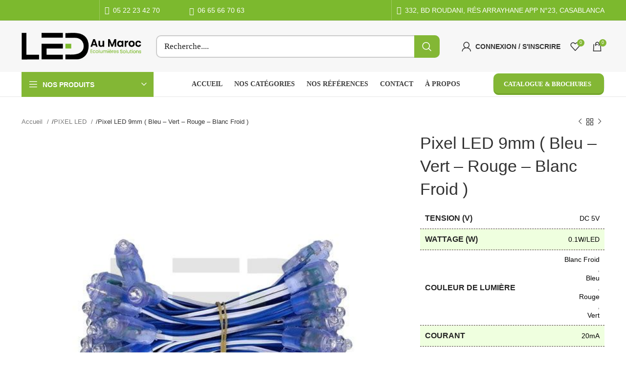

--- FILE ---
content_type: text/html; charset=UTF-8
request_url: https://ledaumaroc.ma/produit/pixel-led-9mm-bleu-vert-rouge-blanc-froid/
body_size: 83488
content:
<!DOCTYPE html><html lang="fr-FR"><head><script data-no-optimize="1">var litespeed_docref=sessionStorage.getItem("litespeed_docref");litespeed_docref&&(Object.defineProperty(document,"referrer",{get:function(){return litespeed_docref}}),sessionStorage.removeItem("litespeed_docref"));</script> <meta charset="UTF-8"><link rel="profile" href="https://gmpg.org/xfn/11"><link rel="pingback" href="https://ledaumaroc.ma/xmlrpc.php"><link rel="manifest" href="/superpwa-manifest.json"><meta name="theme-color" content="#7cb92e"><meta name="mobile-web-app-capable" content="yes"><meta name="apple-touch-fullscreen" content="yes"><meta name="apple-mobile-web-app-title" content="LED AU MAROC"><meta name="application-name" content="LED AU MAROC"><meta name="apple-mobile-web-app-capable" content="yes"><meta name="apple-mobile-web-app-status-bar-style" content="default"><link rel="apple-touch-icon"  href="https://ledaumaroc.ma/wp-content/uploads/2025/08/Sans-titre-3.png"><link rel="apple-touch-icon" sizes="192x192" href="https://ledaumaroc.ma/wp-content/uploads/2025/08/Sans-titre-3.png"><link rel="apple-touch-startup-image" media="screen and (device-width: 320px) and (device-height: 568px) and (-webkit-device-pixel-ratio: 2) and (orientation: landscape)" href="https://ledaumaroc.ma/wp-content/uploads/superpwa-splashIcons/super_splash_screens/icon_1136x640.png"/><link rel="apple-touch-startup-image" media="screen and (device-width: 320px) and (device-height: 568px) and (-webkit-device-pixel-ratio: 2) and (orientation: portrait)" href="https://ledaumaroc.ma/wp-content/uploads/superpwa-splashIcons/super_splash_screens/icon_640x1136.png"/><link rel="apple-touch-startup-image" media="screen and (device-width: 414px) and (device-height: 896px) and (-webkit-device-pixel-ratio: 3) and (orientation: landscape)" href="https://ledaumaroc.ma/wp-content/uploads/superpwa-splashIcons/super_splash_screens/icon_2688x1242.png"/><link rel="apple-touch-startup-image" media="screen and (device-width: 414px) and (device-height: 896px) and (-webkit-device-pixel-ratio: 2) and (orientation: landscape)" href="https://ledaumaroc.ma/wp-content/uploads/superpwa-splashIcons/super_splash_screens/icon_1792x828.png"/><link rel="apple-touch-startup-image" media="screen and (device-width: 375px) and (device-height: 812px) and (-webkit-device-pixel-ratio: 3) and (orientation: portrait)" href="https://ledaumaroc.ma/wp-content/uploads/superpwa-splashIcons/super_splash_screens/icon_1125x2436.png"/><link rel="apple-touch-startup-image" media="screen and (device-width: 414px) and (device-height: 896px) and (-webkit-device-pixel-ratio: 2) and (orientation: portrait)" href="https://ledaumaroc.ma/wp-content/uploads/superpwa-splashIcons/super_splash_screens/icon_828x1792.png"/><link rel="apple-touch-startup-image" media="screen and (device-width: 375px) and (device-height: 812px) and (-webkit-device-pixel-ratio: 3) and (orientation: landscape)" href="https://ledaumaroc.ma/wp-content/uploads/superpwa-splashIcons/super_splash_screens/icon_2436x1125.png"/><link rel="apple-touch-startup-image" media="screen and (device-width: 414px) and (device-height: 736px) and (-webkit-device-pixel-ratio: 3) and (orientation: portrait)" href="https://ledaumaroc.ma/wp-content/uploads/superpwa-splashIcons/super_splash_screens/icon_1242x2208.png"/><link rel="apple-touch-startup-image" media="screen and (device-width: 414px) and (device-height: 736px) and (-webkit-device-pixel-ratio: 3) and (orientation: landscape)" href="https://ledaumaroc.ma/wp-content/uploads/superpwa-splashIcons/super_splash_screens/icon_2208x1242.png"/><link rel="apple-touch-startup-image" media="screen and (device-width: 375px) and (device-height: 667px) and (-webkit-device-pixel-ratio: 2) and (orientation: landscape)" href="https://ledaumaroc.ma/wp-content/uploads/superpwa-splashIcons/super_splash_screens/icon_1334x750.png"/><link rel="apple-touch-startup-image" media="screen and (device-width: 375px) and (device-height: 667px) and (-webkit-device-pixel-ratio: 2) and (orientation: portrait)" href="https://ledaumaroc.ma/wp-content/uploads/superpwa-splashIcons/super_splash_screens/icon_750x1334.png"/><link rel="apple-touch-startup-image" media="screen and (device-width: 1024px) and (device-height: 1366px) and (-webkit-device-pixel-ratio: 2) and (orientation: landscape)" href="https://ledaumaroc.ma/wp-content/uploads/superpwa-splashIcons/super_splash_screens/icon_2732x2048.png"/><link rel="apple-touch-startup-image" media="screen and (device-width: 1024px) and (device-height: 1366px) and (-webkit-device-pixel-ratio: 2) and (orientation: portrait)" href="https://ledaumaroc.ma/wp-content/uploads/superpwa-splashIcons/super_splash_screens/icon_2048x2732.png"/><link rel="apple-touch-startup-image" media="screen and (device-width: 834px) and (device-height: 1194px) and (-webkit-device-pixel-ratio: 2) and (orientation: landscape)" href="https://ledaumaroc.ma/wp-content/uploads/superpwa-splashIcons/super_splash_screens/icon_2388x1668.png"/><link rel="apple-touch-startup-image" media="screen and (device-width: 834px) and (device-height: 1194px) and (-webkit-device-pixel-ratio: 2) and (orientation: portrait)" href="https://ledaumaroc.ma/wp-content/uploads/superpwa-splashIcons/super_splash_screens/icon_1668x2388.png"/><link rel="apple-touch-startup-image" media="screen and (device-width: 834px) and (device-height: 1112px) and (-webkit-device-pixel-ratio: 2) and (orientation: landscape)" href="https://ledaumaroc.ma/wp-content/uploads/superpwa-splashIcons/super_splash_screens/icon_2224x1668.png"/><link rel="apple-touch-startup-image" media="screen and (device-width: 414px) and (device-height: 896px) and (-webkit-device-pixel-ratio: 3) and (orientation: portrait)" href="https://ledaumaroc.ma/wp-content/uploads/superpwa-splashIcons/super_splash_screens/icon_1242x2688.png"/><link rel="apple-touch-startup-image" media="screen and (device-width: 834px) and (device-height: 1112px) and (-webkit-device-pixel-ratio: 2) and (orientation: portrait)" href="https://ledaumaroc.ma/wp-content/uploads/superpwa-splashIcons/super_splash_screens/icon_1668x2224.png"/><link rel="apple-touch-startup-image" media="screen and (device-width: 768px) and (device-height: 1024px) and (-webkit-device-pixel-ratio: 2) and (orientation: portrait)" href="https://ledaumaroc.ma/wp-content/uploads/superpwa-splashIcons/super_splash_screens/icon_1536x2048.png"/><link rel="apple-touch-startup-image" media="screen and (device-width: 768px) and (device-height: 1024px) and (-webkit-device-pixel-ratio: 2) and (orientation: landscape)" href="https://ledaumaroc.ma/wp-content/uploads/superpwa-splashIcons/super_splash_screens/icon_2048x1536.png"/><link rel="apple-touch-startup-image" media="screen and (device-width: 390px) and (device-height: 844px) and (-webkit-device-pixel-ratio: 3) and (orientation: portrait)" href="https://ledaumaroc.ma/wp-content/uploads/superpwa-splashIcons/super_splash_screens/icon_1170x2532.png"/><link rel="apple-touch-startup-image" media="screen and (device-width: 844px) and (device-height: 390px) and (-webkit-device-pixel-ratio: 3) and (orientation: landscape)" href="https://ledaumaroc.ma/wp-content/uploads/superpwa-splashIcons/super_splash_screens/icon_2532x1170.png"/><link rel="apple-touch-startup-image" media="screen and (device-width: 926px) and (device-height: 428px) and (-webkit-device-pixel-ratio: 3) and (orientation: landscape)" href="https://ledaumaroc.ma/wp-content/uploads/superpwa-splashIcons/super_splash_screens/icon_2778x1284.png"/><link rel="apple-touch-startup-image" media="screen and (device-width: 428px) and (device-height: 926px) and (-webkit-device-pixel-ratio: 3) and (orientation: portrait)" href="https://ledaumaroc.ma/wp-content/uploads/superpwa-splashIcons/super_splash_screens/icon_2532x1170.png"/><link rel="apple-touch-startup-image" media="screen and (device-width: 852px) and (device-height: 393px) and (-webkit-device-pixel-ratio: 3) and (orientation: landscape)" href="https://ledaumaroc.ma/wp-content/uploads/superpwa-splashIcons/super_splash_screens/icon_2556x1179.png"/><link rel="apple-touch-startup-image" media="screen and (device-width: 393px) and (device-height: 852px) and (-webkit-device-pixel-ratio: 3) and (orientation: portrait)" href="https://ledaumaroc.ma/wp-content/uploads/superpwa-splashIcons/super_splash_screens/icon_1179x2556.png"/><link rel="apple-touch-startup-image" media="screen and (device-width: 932px) and (device-height: 430px) and (-webkit-device-pixel-ratio: 3) and (orientation: landscape)" href="https://ledaumaroc.ma/wp-content/uploads/superpwa-splashIcons/super_splash_screens/icon_2796x1290.png"/><link rel="apple-touch-startup-image" media="screen and (device-width: 430px) and (device-height: 932px) and (-webkit-device-pixel-ratio: 3) and (orientation: portrait)" href="https://ledaumaroc.ma/wp-content/uploads/superpwa-splashIcons/super_splash_screens/icon_1290x2796.png"/><title>Pixel LED 9mm ( Bleu &#8211; Vert &#8211; Rouge &#8211; Blanc Froid ) &#8211; LED AU MAROC</title><meta name='robots' content='max-image-preview:large' /><link rel='dns-prefetch' href='//capi-automation.s3.us-east-2.amazonaws.com' /><link rel='dns-prefetch' href='//www.googletagmanager.com' /><link rel='dns-prefetch' href='//fonts.googleapis.com' /><link rel='dns-prefetch' href='//use.fontawesome.com' /><link rel='dns-prefetch' href='//ajax.googleapis.com' /><link rel='dns-prefetch' href='//google-analytics.com' /><link rel='dns-prefetch' href='//apis.google.com' /><link rel='dns-prefetch' href='//www.google-analytics.com' /><link rel='dns-prefetch' href='//ssl.google-analytics.com' /><link rel='dns-prefetch' href='//connect.facebook.net' /><link rel="alternate" type="application/rss+xml" title="LED AU MAROC &raquo; Flux" href="https://ledaumaroc.ma/feed/" /><link rel="alternate" type="application/rss+xml" title="LED AU MAROC &raquo; Flux des commentaires" href="https://ledaumaroc.ma/comments/feed/" /><link rel="alternate" type="application/rss+xml" title="LED AU MAROC &raquo; Pixel LED 9mm ( Bleu &#8211; Vert &#8211; Rouge &#8211; Blanc Froid ) Flux des commentaires" href="https://ledaumaroc.ma/produit/pixel-led-9mm-bleu-vert-rouge-blanc-froid/feed/" /><link rel="alternate" title="oEmbed (JSON)" type="application/json+oembed" href="https://ledaumaroc.ma/wp-json/oembed/1.0/embed?url=https%3A%2F%2Fledaumaroc.ma%2Fproduit%2Fpixel-led-9mm-bleu-vert-rouge-blanc-froid%2F" /><link rel="alternate" title="oEmbed (XML)" type="text/xml+oembed" href="https://ledaumaroc.ma/wp-json/oembed/1.0/embed?url=https%3A%2F%2Fledaumaroc.ma%2Fproduit%2Fpixel-led-9mm-bleu-vert-rouge-blanc-froid%2F&#038;format=xml" /><style id='wp-img-auto-sizes-contain-inline-css' type='text/css'>img:is([sizes=auto i],[sizes^="auto," i]){contain-intrinsic-size:3000px 1500px}
/*# sourceURL=wp-img-auto-sizes-contain-inline-css */</style><style id="litespeed-ccss">ul{box-sizing:border-box}:root{--wp--preset--font-size--normal:16px;--wp--preset--font-size--huge:42px}.screen-reader-text{border:0;clip:rect(1px,1px,1px,1px);-webkit-clip-path:inset(50%);clip-path:inset(50%);height:1px;margin:-1px;overflow:hidden;padding:0;position:absolute;width:1px;word-wrap:normal!important}.screen-reader-text{border:0;clip:rect(1px,1px,1px,1px);-webkit-clip-path:inset(50%);clip-path:inset(50%);height:1px;margin:-1px;overflow:hidden;overflow-wrap:normal!important;word-wrap:normal!important;padding:0;position:absolute!important;width:1px}body{--wp--preset--color--black:#000;--wp--preset--color--cyan-bluish-gray:#abb8c3;--wp--preset--color--white:#fff;--wp--preset--color--pale-pink:#f78da7;--wp--preset--color--vivid-red:#cf2e2e;--wp--preset--color--luminous-vivid-orange:#ff6900;--wp--preset--color--luminous-vivid-amber:#fcb900;--wp--preset--color--light-green-cyan:#7bdcb5;--wp--preset--color--vivid-green-cyan:#00d084;--wp--preset--color--pale-cyan-blue:#8ed1fc;--wp--preset--color--vivid-cyan-blue:#0693e3;--wp--preset--color--vivid-purple:#9b51e0;--wp--preset--gradient--vivid-cyan-blue-to-vivid-purple:linear-gradient(135deg,rgba(6,147,227,1) 0%,#9b51e0 100%);--wp--preset--gradient--light-green-cyan-to-vivid-green-cyan:linear-gradient(135deg,#7adcb4 0%,#00d082 100%);--wp--preset--gradient--luminous-vivid-amber-to-luminous-vivid-orange:linear-gradient(135deg,rgba(252,185,0,1) 0%,rgba(255,105,0,1) 100%);--wp--preset--gradient--luminous-vivid-orange-to-vivid-red:linear-gradient(135deg,rgba(255,105,0,1) 0%,#cf2e2e 100%);--wp--preset--gradient--very-light-gray-to-cyan-bluish-gray:linear-gradient(135deg,#eee 0%,#a9b8c3 100%);--wp--preset--gradient--cool-to-warm-spectrum:linear-gradient(135deg,#4aeadc 0%,#9778d1 20%,#cf2aba 40%,#ee2c82 60%,#fb6962 80%,#fef84c 100%);--wp--preset--gradient--blush-light-purple:linear-gradient(135deg,#ffceec 0%,#9896f0 100%);--wp--preset--gradient--blush-bordeaux:linear-gradient(135deg,#fecda5 0%,#fe2d2d 50%,#6b003e 100%);--wp--preset--gradient--luminous-dusk:linear-gradient(135deg,#ffcb70 0%,#c751c0 50%,#4158d0 100%);--wp--preset--gradient--pale-ocean:linear-gradient(135deg,#fff5cb 0%,#b6e3d4 50%,#33a7b5 100%);--wp--preset--gradient--electric-grass:linear-gradient(135deg,#caf880 0%,#71ce7e 100%);--wp--preset--gradient--midnight:linear-gradient(135deg,#020381 0%,#2874fc 100%);--wp--preset--duotone--dark-grayscale:url('#wp-duotone-dark-grayscale');--wp--preset--duotone--grayscale:url('#wp-duotone-grayscale');--wp--preset--duotone--purple-yellow:url('#wp-duotone-purple-yellow');--wp--preset--duotone--blue-red:url('#wp-duotone-blue-red');--wp--preset--duotone--midnight:url('#wp-duotone-midnight');--wp--preset--duotone--magenta-yellow:url('#wp-duotone-magenta-yellow');--wp--preset--duotone--purple-green:url('#wp-duotone-purple-green');--wp--preset--duotone--blue-orange:url('#wp-duotone-blue-orange');--wp--preset--font-size--small:13px;--wp--preset--font-size--medium:20px;--wp--preset--font-size--large:36px;--wp--preset--font-size--x-large:42px}.woocommerce form .form-row .required{visibility:visible}:root{--wvs-cross:url('data:image/svg+xml;utf8,%3Csvg filter="drop-shadow(0px 0px 5px rgb(255 255 255 / .6))" xmlns="http://www.w3.org/2000/svg" width="72px" height="72px" viewBox="0 0 24 24"%3E%3Cpath fill="none" stroke="%23ff0000" stroke-linecap="round" stroke-width="0.6" d="M5 5L19 19M19 5L5 19"/%3E%3C/svg%3E');--wvs-tick:url('data:image/svg+xml;utf8,%3Csvg filter="drop-shadow(0px 0px 2px rgb(0 0 0 / .8))" xmlns="http://www.w3.org/2000/svg"  viewBox="0 0 30 30"%3E%3Cpath fill="none" stroke="%23ffffff" stroke-linecap="round" stroke-linejoin="round" stroke-width="4" d="M4 16L11 23 27 7"/%3E%3C/svg%3E')}:root{--wvs-single-product-item-width:60px;--wvs-single-product-item-height:60px;--wvs-single-product-item-font-size:20px}.woocommerce-Price-amount,.price,.amount{display:none}.woocommerce-Price-amount,.price,.amount{opacity:0!important}.vc_row:after,.vc_row:before{content:" ";display:table}.vc_row:after{clear:both}@media (max-width:767px){.vc_hidden-xs{display:none!important}}.vc_column_container{width:100%}.vc_row{margin-left:-15px;margin-right:-15px}.vc_col-sm-12,.vc_col-sm-3,.vc_col-sm-4,.vc_col-sm-6,.vc_col-sm-8{position:relative;min-height:1px;padding-left:15px;padding-right:15px;-webkit-box-sizing:border-box;-moz-box-sizing:border-box;box-sizing:border-box}@media (min-width:768px){.vc_col-sm-12,.vc_col-sm-3,.vc_col-sm-4,.vc_col-sm-6,.vc_col-sm-8{float:left}.vc_col-sm-12{width:100%}.vc_col-sm-8{width:66.66666667%}.vc_col-sm-6{width:50%}.vc_col-sm-4{width:33.33333333%}.vc_col-sm-3{width:25%}}.wpb_content_element{margin-bottom:35px}.vc_row.vc_row-flex{box-sizing:border-box;display:-webkit-box;display:-webkit-flex;display:-ms-flexbox;display:flex;-webkit-flex-wrap:wrap;-ms-flex-wrap:wrap;flex-wrap:wrap}.vc_row.vc_row-flex>.vc_column_container{display:-webkit-box;display:-webkit-flex;display:-ms-flexbox;display:flex}.vc_row.vc_row-flex>.vc_column_container>.vc_column-inner{-webkit-box-flex:1;-webkit-flex-grow:1;-ms-flex-positive:1;flex-grow:1;display:-webkit-box;display:-webkit-flex;display:-ms-flexbox;display:flex;-webkit-box-orient:vertical;-webkit-box-direction:normal;-webkit-flex-direction:column;-ms-flex-direction:column;flex-direction:column;z-index:1}@media (-ms-high-contrast:active),(-ms-high-contrast:none){.vc_row.vc_row-flex>.vc_column_container>.vc_column-inner>*{min-height:1em}}.vc_row.vc_row-flex:after,.vc_row.vc_row-flex:before{display:none}.vc_row.vc_row-o-equal-height>.vc_column_container{-webkit-box-align:stretch;-webkit-align-items:stretch;-ms-flex-align:stretch;align-items:stretch}.vc_row.vc_row-o-content-top>.vc_column_container>.vc_column-inner{-webkit-box-pack:start;-webkit-justify-content:flex-start;-ms-flex-pack:start;justify-content:flex-start}.vc_row.vc_row-o-content-top:not(.vc_row-o-equal-height)>.vc_column_container{-webkit-box-align:start;-webkit-align-items:flex-start;-ms-flex-align:start;align-items:flex-start}.vc_row.vc_row-o-content-middle>.vc_column_container>.vc_column-inner{-webkit-box-pack:center;-webkit-justify-content:center;-ms-flex-pack:center;justify-content:center}.vc_row.vc_row-o-content-middle:not(.vc_row-o-equal-height)>.vc_column_container{-webkit-box-align:center;-webkit-align-items:center;-ms-flex-align:center;align-items:center}.vc_column-inner:after,.vc_column-inner:before{content:" ";display:table}.vc_column-inner:after{clear:both}.vc_column_container{padding-left:0;padding-right:0}.vc_column_container>.vc_column-inner{box-sizing:border-box;padding-left:15px;padding-right:15px;width:100%}.vc_col-has-fill>.vc_column-inner,.vc_row-has-fill>.vc_column_container>.vc_column-inner{padding-top:35px}.vc_section{padding-left:15px;padding-right:15px;margin-left:-15px;margin-right:-15px}.vc_section.vc_section-flex{box-sizing:border-box;display:-webkit-box;display:-webkit-flex;display:-ms-flexbox;display:flex;-ms-flex-flow:column nowrap;flex-flow:column nowrap}.vc_section.vc_section-flex:after,.vc_section.vc_section-flex:before{display:none}.vc_section.vc_section-o-content-middle{-webkit-box-pack:center;-ms-flex-pack:center;justify-content:center}.vc_section.vc_section-o-content-middle:after{content:'';width:100%;height:0;overflow:hidden;visibility:hidden;display:block}.vc_row.vc_row-o-equal-height>.vc_column_container{-webkit-box-align:stretch;-webkit-align-items:stretch;-ms-flex-align:stretch;align-items:stretch}.wpb_single_image img{height:auto;max-width:100%;vertical-align:top}.wpb_single_image .vc_single_image-wrapper{display:inline-block;vertical-align:top;max-width:100%}.wpb_single_image.vc_align_center{text-align:center}.wpb_single_image .vc_figure{display:inline-block;vertical-align:top;margin:0;max-width:100%}html{box-sizing:border-box}*,:after,:before{box-sizing:inherit}.container{width:100%;padding-right:15px;padding-left:15px;margin-right:auto;margin-left:auto}@media (min-width:576px){.container{max-width:100%}}@media (min-width:769px){.container{max-width:100%}}@media (min-width:1025px){.container{max-width:100%}}@media (min-width:1200px){.container{max-width:1222px}}.container-fluid{width:100%;padding-right:15px;padding-left:15px;margin-right:auto;margin-left:auto}.row{display:flex;flex-wrap:wrap;margin-right:-15px;margin-left:-15px}.col-12,.col-6,.col-lg-12,.col-lg-4,.col-lg-6,.col-md-12,.col-md-4,.col-md-6,.col-sm-6{position:relative;width:100%;min-height:1px;padding-right:15px;padding-left:15px}.col-6{flex:0 0 50%;max-width:50%}.col-12{flex:0 0 100%;max-width:100%}@media (min-width:576px){.col-sm-6{flex:0 0 50%;max-width:50%}}@media (min-width:769px){.col-md-4{flex:0 0 33.333333%;max-width:33.333333%}.col-md-6{flex:0 0 50%;max-width:50%}.col-md-12{flex:0 0 100%;max-width:100%}}@media (min-width:1025px){.col-lg-4{flex:0 0 33.333333%;max-width:33.333333%}.col-lg-6{flex:0 0 50%;max-width:50%}.col-lg-12{flex:0 0 100%;max-width:100%}}.justify-content-center{justify-content:center!important}.align-items-start{align-items:flex-start!important}:root{--wd-text-line-height:1.6;--wd-brd-radius:.01px;--wd-form-color:inherit;--wd-form-placeholder-color:inherit;--wd-form-bg:transparent;--wd-form-brd-color:rgba(0,0,0,.1);--wd-form-brd-color-focus:rgba(0,0,0,.15);--wd-form-chevron:url([data-uri]);--wd-main-bgcolor:#fff;--wd-scroll-w:.001px;--wd-admin-bar-h:.001px;--wd-tags-mb:20px;--wd-block-spacing:20px;--color-gray-100:#f7f7f7;--color-gray-200:#f1f1f1;--color-gray-300:#bbb;--color-gray-400:#a5a5a5;--color-gray-500:#777;--color-gray-600:#666;--color-gray-700:#555;--color-gray-800:#333;--color-gray-900:#242424;--bgcolor-white-rgb:255,255,255;--bgcolor-white:#fff;--bgcolor-gray-100:#f7f7f7;--bgcolor-gray-200:#f7f7f7;--bgcolor-gray-300:#f1f1f1;--brdcolor-gray-200:rgba(0,0,0,.075);--brdcolor-gray-300:rgba(0,0,0,.105);--brdcolor-gray-400:rgba(0,0,0,.12)}html,body,div,span,h1,h3,h4,p,a,img,strong,ul,li,form,label,table,tbody,tr,th,td,figure,header,nav,section,mark{margin:0;padding:0;border:0;vertical-align:baseline;font:inherit;font-size:100%}*,*:before,*:after{-webkit-box-sizing:border-box;-moz-box-sizing:border-box;box-sizing:border-box}html{line-height:1;-webkit-text-size-adjust:100%;font-family:sans-serif}ul{list-style:none;margin-bottom:var(--list-mb);padding-left:var(--li-pl);--list-mb:20px;--li-mb:10px;--li-pl:17px}th,td{vertical-align:middle;text-align:left}a img{border:none}figure,header,nav,section{display:block}a,button,input{touch-action:manipulation}button,input,textarea{margin:0;color:inherit;font:inherit}button{overflow:visible}button,html input[type=button],input[type=submit]{-webkit-appearance:button}button::-moz-focus-inner,input::-moz-focus-inner{padding:0;border:0;padding:0;border:0}body{overflow-x:hidden;margin:0;background-color:#fff;color:var(--wd-text-color);text-rendering:optimizeLegibility;font-weight:var(--wd-text-font-weight);font-style:var(--wd-text-font-style);font-size:var(--wd-text-font-size);font-family:var(--wd-text-font);-webkit-font-smoothing:antialiased;-moz-osx-font-smoothing:grayscale;line-height:var(--wd-text-line-height)}p{margin-bottom:var(--wd-tags-mb)}a{color:var(--wd-link-color);text-decoration:none}label{display:block;margin-bottom:5px;color:var(--wd-title-color);vertical-align:middle;font-weight:400}.required{border:none;color:#e01020;font-size:16px;line-height:1}strong{font-weight:600}mark{display:inline-block;padding:5px 8px;background-color:#f7f7f7;color:#242424;font-weight:600;line-height:1}img{max-width:100%;height:auto;border:0;vertical-align:middle}svg:not(:root){overflow:hidden}h1{font-size:28px}h3{font-size:22px}h4{font-size:18px}h1,h3,h4,.title{display:block;margin-bottom:var(--wd-tags-mb);color:var(--wd-title-color);text-transform:var(--wd-title-transform);font-weight:var(--wd-title-font-weight);font-style:var(--wd-title-font-style);font-family:var(--wd-title-font);line-height:1.4}.wd-entities-title{display:block;color:var(--wd-entities-title-color);word-wrap:break-word;font-weight:var(--wd-entities-title-font-weight);font-style:var(--wd-entities-title-font-style);font-family:var(--wd-entities-title-font);text-transform:var(--wd-entities-title-transform);line-height:1.4}li{margin-bottom:var(--li-mb)}li:last-child{margin-bottom:0}ul{list-style:disc}.wd-nav{list-style:none;--li-pl:0}.wd-nav{--list-mb:0;--li-mb:0}.text-center{--text-align:center;text-align:center}.text-left{--text-align:left;text-align:left}.wd-fontsize-m{font-size:18px}.wd-fontsize-l{font-size:22px}.wd-fontsize-xxl{font-size:36px}.wd-items-top{align-items:flex-start}.wd-items-bottom{align-items:flex-end}.wd-justify-left{justify-content:flex-start}.wd-justify-center{justify-content:center}[class*=color-scheme-light]{--color-gray-100:rgba(255,255,255,.1);--color-gray-200:rgba(255,255,255,.2);--color-gray-300:rgba(255,255,255,.5);--color-gray-400:rgba(255,255,255,.6);--color-gray-500:rgba(255,255,255,.7);--color-gray-600:rgba(255,255,255,.8);--color-gray-700:rgba(255,255,255,.9);--color-gray-800:#fff;--color-gray-900:#fff;--bgcolor-white-rgb:0,0,0;--bgcolor-white:#0f0f0f;--bgcolor-gray-100:#0a0a0a;--bgcolor-gray-200:#121212;--bgcolor-gray-300:#141414;--brdcolor-gray-200:rgba(255,255,255,.1);--brdcolor-gray-300:rgba(255,255,255,.15);--brdcolor-gray-400:rgba(255,255,255,.25);--wd-text-color:rgba(255,255,255,.8);--wd-title-color:#fff;--wd-widget-title-color:var(--wd-title-color);--wd-entities-title-color:#fff;--wd-entities-title-color-hover:rgba(255,255,255,.8);--wd-link-color:rgba(255,255,255,.9);--wd-link-color-hover:#fff;--wd-form-brd-color:rgba(255,255,255,.2);--wd-form-brd-color-focus:rgba(255,255,255,.3);--wd-form-placeholder-color:rgba(255,255,255,.6);--wd-form-chevron:url([data-uri]);--wd-main-bgcolor:#1a1a1a;color:var(--wd-text-color)}.color-scheme-dark{--color-gray-100:#f7f7f7;--color-gray-200:#f1f1f1;--color-gray-300:#bbb;--color-gray-400:#a5a5a5;--color-gray-500:#777;--color-gray-600:#666;--color-gray-700:#555;--color-gray-800:#333;--color-gray-900:#242424;--bgcolor-white-rgb:255,255,255;--bgcolor-white:#fff;--bgcolor-gray-100:#f7f7f7;--bgcolor-gray-200:#f7f7f7;--bgcolor-gray-300:#f1f1f1;--brdcolor-gray-200:rgba(0,0,0,.075);--brdcolor-gray-300:rgba(0,0,0,.105);--brdcolor-gray-400:rgba(0,0,0,.12);--wd-text-color:#777;--wd-title-color:#242424;--wd-entities-title-color:#333;--wd-entities-title-color-hover:rgba(51,51,51,.65);--wd-link-color:#333;--wd-link-color-hover:#242424;--wd-form-brd-color:rgba(0,0,0,.1);--wd-form-brd-color-focus:rgba(0,0,0,.15);--wd-form-placeholder-color:#777;color:var(--wd-text-color)}.font-text{font-family:var(--wd-text-font)}.wd-fill{position:absolute;top:0;right:0;bottom:0;left:0}.set-mb-s{--margin-bottom:10px}.set-mb-s>*{margin-bottom:var(--margin-bottom)}.set-cont-mb-s{--wd-tags-mb:10px}.reset-last-child>*:last-child{margin-bottom:0}@keyframes wd-fadeIn{from{opacity:0}to{opacity:1}}table{margin-bottom:35px;width:100%;border-spacing:0;border-collapse:collapse;line-height:1.4}table th{padding:15px 10px;border-bottom:2px solid var(--brdcolor-gray-200);color:var(--wd-title-color);text-transform:uppercase;font-weight:var(--wd-title-font-weight);font-style:var(--wd-title-font-style);font-size:16px;font-family:var(--wd-title-font)}table td{padding:15px 12px;border-bottom:1px solid var(--brdcolor-gray-300)}input[type=email],input[type=number],input[type=tel],input[type=text],input[type=password],textarea{-webkit-appearance:none;-moz-appearance:none;appearance:none}input[type=email],input[type=number],input[type=text],input[type=tel],input[type=password],textarea{padding:0 15px;max-width:100%;width:100%;height:42px;border:var(--wd-form-brd-width) solid var(--wd-form-brd-color);border-radius:var(--wd-form-brd-radius);color:var(--wd-form-color);background-color:var(--wd-form-bg);box-shadow:none;vertical-align:middle;font-size:14px}::-webkit-input-placeholder{color:var(--wd-form-placeholder-color)}::-moz-placeholder{color:var(--wd-form-placeholder-color)}:-moz-placeholder{color:var(--wd-form-placeholder-color)}input[type=checkbox]{box-sizing:border-box;margin-top:0;margin-right:5px;padding:0;vertical-align:middle}input[type=number]{padding:0;text-align:center}input[type=number]::-webkit-inner-spin-button,input[type=number]::-webkit-outer-spin-button{height:auto}textarea{overflow:auto;padding:10px 15px;min-height:190px}input:-webkit-autofill{border-color:var(--wd-form-brd-color);-webkit-box-shadow:0 0 0 1000px var(--wd-form-bg) inset;-webkit-text-fill-color:var(--wd-form-color)}.btn,.button,button,[type=submit],[type=button]{padding:12px 20px;font-size:13px;line-height:18px;background-color:#f3f3f3;color:#3e3e3e;position:relative;display:inline-flex;align-items:center;justify-content:center;outline:none;border-width:0;border-style:solid;border-color:transparent;border-radius:0;box-shadow:none;vertical-align:middle;text-align:center;text-decoration:none;text-transform:uppercase;text-shadow:none;font-weight:600}[class*=wd-spacing-]{margin-right:calc((var(--wd-sp)/2)*-1);margin-left:calc((var(--wd-sp)/2)*-1);--wd-sp:.001px}[class*=wd-spacing-]>[class*=col]{margin-bottom:var(--wd-sp);padding-right:calc(var(--wd-sp)/2);padding-left:calc(var(--wd-sp)/2)}.wd-spacing-6{--wd-sp:6px}.wd-scroll-content{overflow:hidden;overflow-y:auto;-webkit-overflow-scrolling:touch;max-height:50vh;scrollbar-width:thin}.wd-dropdown{position:absolute;top:100%;left:0;z-index:380;margin:15px 0 0;background-color:var(--bgcolor-white);background-position:bottom right;background-clip:border-box;background-repeat:no-repeat;box-shadow:0 0 3px rgba(0,0,0,.15);text-align:left;border-radius:calc(var(--wd-brd-radius)/2);visibility:hidden;opacity:0;transform:translateY(15px) translateZ(0)}.wd-dropdown:after{content:"";position:absolute;right:0;bottom:100%;left:0;height:15px}.wd-dropdown-menu{min-height:var(--wd-dropdown-height);width:var(--wd-dropdown-width);background-image:var(--wd-dropdown-bg-img)}.wd-dropdown-menu.wd-design-sized{padding:30px 35px 0}.wd-dropdown-menu.wd-design-sized>.container{padding:0;width:auto}.wd-heading{display:flex;flex:0 0 auto;align-items:center;justify-content:flex-end;padding:20px 15px;border-bottom:1px solid var(--brdcolor-gray-300)}.wd-heading .title{flex:1 1 auto;margin-bottom:0;font-size:20px}.wd-heading .wd-action-btn{flex:0 0 auto;text-transform:uppercase}.wd-heading .wd-action-btn>a{height:25px}.wd-side-hidden{position:fixed;top:var(--wd-admin-bar-h);bottom:0;z-index:500;overflow:hidden;overflow-y:auto;-webkit-overflow-scrolling:touch;width:340px;background-color:var(--bgcolor-white)}.wd-side-hidden.wd-left{right:auto;left:0;transform:translate3d(-100%,0,0)}.wd-side-hidden.wd-right{right:0;left:auto;transform:translate3d(100%,0,0)}.wd-nav-img{display:inline-block;margin-right:7px;max-height:18px;width:auto!important}.wd-nav{--nav-gap:10px;display:inline-flex;justify-content:var(--text-align);flex-wrap:wrap;margin-right:calc(var(--nav-gap)/-1);margin-left:calc(var(--nav-gap)/-1);text-align:left}.wd-nav>li{position:relative}.wd-nav>li>a{position:relative;display:flex;align-items:center;flex-direction:row;padding-right:var(--nav-gap);padding-left:var(--nav-gap);font-weight:600;font-size:13px;text-transform:uppercase;line-height:1.2}.wd-nav>li>a .wd-nav-icon{margin-right:7px;font-size:115%}.wd-nav>li.menu-item-has-children>a:after{margin-left:4px;font-weight:400;font-style:normal;font-size:50%;content:"\f129";font-family:"woodmart-font"}.wd-nav.wd-gap-m{--nav-gap:15px}.wd-nav.wd-gap-l{--nav-gap:20px}.wd-nav[class*=wd-style-]{--nav-color:#333;--nav-color-hover:rgba(51,51,51,.7);--nav-color-active:rgba(51,51,51,.7);--nav-chevron-color:rgba(82,82,82,.45)}.wd-nav[class*=wd-style-]>li>a{color:var(--nav-color)}.wd-nav[class*=wd-style-]>li.wd-active>a{color:var(--nav-color-active)}.whb-color-light .wd-nav[class*=wd-style-]{--nav-color:#fff;--nav-color-hover:rgba(255,255,255,.8);--nav-color-active:rgba(255,255,255,.8);--nav-chevron-color:rgba(255,255,255,.6)}.wd-nav.wd-style-default{--nav-color-hover:var(--wd-primary-color);--nav-color-active:var(--wd-primary-color)}.wd-nav[class*=wd-style-underline] .nav-link-text{line-height:1.2;position:relative;display:inline-block;padding-top:1px;padding-bottom:1px}.wd-nav[class*=wd-style-underline] .nav-link-text:after{content:'';position:absolute;top:100%;left:0;width:0;height:2px;background-color:var(--wd-primary-color)}.wd-nav[class*=wd-style-underline]>li.wd-active>a .nav-link-text:after{width:100%}div.wpcf7-response-output{position:relative;display:flex;align-items:center;flex-wrap:wrap;margin-bottom:20px;padding-top:10px;padding-bottom:10px;padding-right:30px;padding-left:65px;min-height:60px;border:none;border-radius:calc(var(--wd-brd-radius)/2)}div.wpcf7-response-output:before{position:absolute;top:50%;left:24px;margin-top:-9px;font-size:18px;line-height:18px;font-family:"woodmart-font"}.wpcf7 form:not(.sent) .wpcf7-response-output{background-color:var(--notices-warning-bg);color:var(--notices-warning-color)}.wpcf7 form:not(.sent) .wpcf7-response-output:before{content:"\f100"}.wd-close-side{position:fixed;top:0;left:0;width:100%;height:100%;z-index:400;opacity:0;visibility:hidden;background-color:rgba(0,0,0,.7)}.wd-action-btn{display:inline-flex;vertical-align:middle;--action-btn-color:var(--color-gray-800);--action-btn-hover-color:var(--color-gray-500)}.wd-action-btn>a{display:inline-flex;align-items:center;justify-content:center;color:var(--action-btn-color)}.wd-action-btn>a:before{font-family:"woodmart-font"}.wd-action-btn>a:after{position:absolute;top:calc(50% - .5em);left:0;opacity:0;content:"";display:inline-block;width:1em;height:1em;border:1px solid rgba(0,0,0,0);border-left-color:var(--color-gray-900);border-radius:50%;vertical-align:middle}.wd-action-btn.wd-style-icon>a{position:relative;flex-direction:column;width:50px;height:50px;font-weight:400;font-size:0!important;line-height:0}.wd-action-btn.wd-style-icon>a:before{font-size:20px}.wd-action-btn.wd-style-icon>a:after{left:calc(50% - .5em);font-size:18px}.wd-action-btn.wd-style-text{font-size:0;line-height:1}.wd-action-btn.wd-style-text>a{position:relative;font-weight:600;font-size:14px;line-height:1}.wd-action-btn.wd-style-text>a:before{display:flex;align-items:center;justify-content:center;margin-right:.45em;width:1em;height:1em;font-weight:400}.wd-wishlist-icon>a:before{content:"\f106"}.wd-quick-view-icon>a:before{content:"\f130"}.wd-cross-icon>a:before{font-size:10px;content:"\f112"}.wd-cross-icon>a:after{font-size:12px}.wd-cross-icon.wd-style-text>a:before{font-weight:600}.wd-cross-icon.wd-style-text>a:after{left:-2px}.widget{line-height:1.4;--wd-link-color:var(--color-gray-500);--wd-link-color-hover:var(--color-gray-800)}.widget-title{margin-bottom:20px;color:var(--wd-widget-title-color);text-transform:var(--wd-widget-title-transform);font-weight:var(--wd-widget-title-font-weight);font-style:var(--wd-widget-title-font-style);font-size:var(--wd-widget-title-font-size);font-family:var(--wd-widget-title-font)}.widget{margin-bottom:30px;padding-bottom:30px;border-bottom:1px solid var(--brdcolor-gray-300)}.widget:last-child{margin-bottom:0;padding-bottom:0;border-bottom:none}.website-wrapper{position:relative;overflow:hidden;background-color:var(--wd-main-bgcolor)}.main-page-wrapper{margin-top:-40px;padding-top:40px;min-height:50vh;background-color:var(--wd-main-bgcolor)}.site-content{margin-bottom:40px}.btn.btn-color-alt{color:#fff;background-color:var(--wd-alternative-color)}.btn.btn-color-primary{color:#fff;background-color:var(--wd-primary-color)}.btn-style-link.btn-color-primary{color:#333;border-color:var(--wd-primary-color)}.btn-size-default{padding:12px 20px;font-size:13px;line-height:18px}.btn.btn-style-semi-round{border-radius:5px}.btn.btn-style-link{padding:0;border-width:2px;border-style:solid;border-top:none;border-right:none;border-left:none;background-color:transparent!important}.btn-icon-pos-right{flex-direction:row}.btn-icon-pos-right .wd-btn-icon{margin-left:5px}.searchform.wd-style-with-bg .searchsubmit{right:0;width:52px;border-top-right-radius:var(--wd-form-brd-radius);border-bottom-right-radius:var(--wd-form-brd-radius);color:#fff;background-color:var(--wd-primary-color)}@media (min-width:1025px){.wd-scroll{--scrollbar-track-bg:rgba(0,0,0,.05);--scrollbar-thumb-bg:rgba(0,0,0,.12)}.wd-scroll ::-webkit-scrollbar{width:5px}.wd-scroll ::-webkit-scrollbar-track{background-color:var(--scrollbar-track-bg)}.wd-scroll ::-webkit-scrollbar-thumb{background-color:var(--scrollbar-thumb-bg)}}@media (max-width:1024px){.wd-fontsize-xxl{font-size:22px}.wd-side-hidden{width:300px;z-index:99999}.wd-close-side{top:-150px;height:calc(100vh + 300px)}}div.wpcf7-response-output{display:none;margin:0 0 20px}.wpcf7-form.wd-style-with-bg{--wd-form-bg:#fff;--wd-form-color:#777;--wd-form-brd-color:rgba(0,0,0,.1);--wd-form-brd-color-focus:rgba(0,0,0,.15);--wd-form-placeholder-color:#777}body .fa.fa-mobile{font-family:"woodmart-font";font-weight:400}body .fa.fa-mobile:before{content:"\f159"}.inline-element{display:inline-block;width:auto;vertical-align:middle}.text-center .inline-element{margin-right:7px;margin-left:7px}.wd-enabled-flex>.vc_column-inner>.wpb_wrapper{display:flex;flex-wrap:wrap}.wd-enabled-flex>.vc_column-inner>.wpb_wrapper>*:not(.wd-enabled-width):not(.inline-element){width:100%}.vc_row.vc_row-flex>.vc_column_container>.vc_column-inner{z-index:auto}.wd-wpb{margin-bottom:30px}.wpb_single_image .vc_single_image-wrapper img{border-radius:var(--wd-brd-radius)}.wd-breadcrumbs{vertical-align:middle}.woocommerce-breadcrumb{display:inline-flex;align-items:center;flex-wrap:wrap;color:var(--color-gray-800)}.woocommerce-breadcrumb a{margin-right:6px}.woocommerce-breadcrumb a:after{content:"/";margin-left:5px}.woocommerce-breadcrumb a{color:var(--color-gray-500)}.woocommerce-breadcrumb .breadcrumb-last{margin-right:8px;font-weight:600}.woocommerce-breadcrumb .breadcrumb-last:last-child{margin-right:0}.amount{color:var(--wd-primary-color);font-weight:600}.price{color:var(--wd-primary-color)}.woocommerce-notices-wrapper:empty{display:none}[class*=screen-reader]{position:absolute!important;clip:rect(1px,1px,1px,1px)}.quantity:not(.hidden)+button{margin-left:10px}.single_add_to_cart_button{border-radius:var(--btn-shop-brd-radius);color:var(--btn-shop-color);box-shadow:var(--btn-shop-box-shadow);background-color:var(--btn-shop-bgcolor)}.cart:not(.variations_form):not(.grouped_form){margin-bottom:15px}.cart:not(.variations_form):not(.grouped_form)>*{margin-bottom:10px}.single_add_to_cart_button:before{content:"";position:absolute;top:0;right:0;left:0;bottom:0;opacity:0;z-index:1;border-radius:inherit;background-color:inherit;box-shadow:inherit}.single_add_to_cart_button:after{position:absolute;top:50%;left:50%;margin-top:-9px;margin-left:-9px;opacity:0;z-index:2;content:"";display:inline-block;width:18px;height:18px;border:1px solid rgba(0,0,0,0);border-left-color:currentColor;border-radius:50%;vertical-align:middle}div.quantity{display:inline-flex;vertical-align:top;white-space:nowrap;font-size:0}div.quantity input[type=number]::-webkit-inner-spin-button,div.quantity input[type=number]::-webkit-outer-spin-button,div.quantity input[type=number]{margin:0;-webkit-appearance:none;-moz-appearance:none;appearance:none}div.quantity input[type=number],div.quantity input[type=button]{display:inline-block;color:var(--wd-form-color)}div.quantity input[type=number]{width:30px;height:42px;border-radius:0;border-right:none;border-left:none}div.quantity input[type=button]{padding:0 5px;min-width:25px;height:42px;border:var(--wd-form-brd-width) solid var(--wd-form-brd-color);background:var(--wd-form-bg);box-shadow:none}div.quantity .minus{border-start-start-radius:var(--wd-form-brd-radius);border-end-start-radius:var(--wd-form-brd-radius)}div.quantity .plus{border-start-end-radius:var(--wd-form-brd-radius);border-end-end-radius:var(--wd-form-brd-radius)}.wd-product-brands img{max-width:90px;width:100%}.wd-product-brands a{display:inline-block}.product_title{font-size:34px;line-height:1.2}@media (max-width:1024px){.product_title{margin-bottom:15px;font-size:24px}}@media (max-width:768.98px){.wd-product-brands img{max-width:70px}.product_title{font-size:20px}}.shop_attributes{margin-bottom:0;overflow:hidden;--wd-attr-v-gap:30px;--wd-attr-h-gap:30px;--wd-attr-col:1;--wd-attr-brd-width:1px;--wd-attr-brd-style:solid;--wd-attr-brd-color:var(--brdcolor-gray-300);--wd-attr-img-width:24px}.shop_attributes tbody{display:grid;grid-template-columns:repeat(var(--wd-attr-col),1fr);margin-bottom:calc(-1*(var(--wd-attr-v-gap) + var(--wd-attr-brd-width)));column-gap:var(--wd-attr-h-gap)}.shop_attributes tr{display:flex;align-items:center;justify-content:space-between;padding-bottom:calc(var(--wd-attr-v-gap)/2);margin-bottom:calc(var(--wd-attr-v-gap)/2);border-bottom:var(--wd-attr-brd-width) var(--wd-attr-brd-style) var(--wd-attr-brd-color)}.shop_attributes th,.shop_attributes td{padding:0;border:none}.shop_attributes th{flex:0 0 auto;font-family:var(--wd-text-font);margin-right:20px}.shop_attributes td{text-align:right}.shop_attributes p{margin-bottom:0}.whb-header{margin-bottom:40px}.whb-flex-row{display:flex;flex-direction:row;flex-wrap:nowrap;justify-content:space-between}.whb-column{display:flex;align-items:center;flex-direction:row;max-height:inherit}.whb-col-left,.whb-mobile-left{justify-content:flex-start;margin-left:-10px}.whb-col-right,.whb-mobile-right{justify-content:flex-end;margin-right:-10px}.whb-col-mobile{flex:1 1 auto;justify-content:center;margin-right:-10px;margin-left:-10px}.whb-flex-flex-middle .whb-col-center{flex:1 1 0%}.whb-general-header .whb-mobile-left,.whb-general-header .whb-mobile-right{flex:1 1 0%}.whb-main-header{position:relative;top:0;right:0;left:0;z-index:390;backface-visibility:hidden;-webkit-backface-visibility:hidden}.whb-color-dark:not(.whb-with-bg){background-color:#fff}.wd-header-nav,.site-logo{padding-right:10px;padding-left:10px}.wd-header-divider.wd-full-height,.wd-header-divider.wd-full-height:before{height:100%}.wd-header-nav{flex:1 1 auto}.wd-nav-main>li>a,.wd-nav-secondary>li>a{height:40px;font-weight:var(--wd-header-el-font-weight);font-style:var(--wd-header-el-font-style);font-size:var(--wd-header-el-font-size);font-family:var(--wd-header-el-font);text-transform:var(--wd-header-el-transform)}.whb-top-bar .wd-nav-secondary>li>a{font-weight:400;font-size:12px}.site-logo{max-height:inherit}.wd-logo{max-height:inherit}.wd-logo img{padding-top:5px;padding-bottom:5px;max-height:inherit;transform:translateZ(0);backface-visibility:hidden;-webkit-backface-visibility:hidden;perspective:800px}.wd-header-divider:before{content:"";display:block;height:18px;border-right:1px solid}.whb-color-dark .wd-header-divider:before{border-color:rgba(0,0,0,.105)}.whb-color-light .wd-header-divider:before{border-color:rgba(255,255,255,.25)}.whb-col-right .wd-header-divider:last-child{padding-right:10px}.wd-header-mobile-nav .wd-tools-icon:before{font-size:24px;content:"\f15a";font-family:"woodmart-font"}.mobile-nav .searchform{--wd-form-brd-width:0;--wd-form-bg:transparent;--wd-form-color:var(--color-gray-500);--wd-form-placeholder-color:var(--color-gray-500);z-index:2;box-shadow:0 -1px 9px rgba(0,0,0,.17)}.mobile-nav .searchform input[type=text]{padding-right:50px;padding-left:20px;height:70px;font-weight:600}.mobile-nav .wd-dropdown-results{position:static}.wd-nav-mobile{display:flex;display:none;margin-right:0;margin-left:0;animation:wd-fadeIn 1s ease}.wd-nav-mobile>li{flex:1 1 100%;max-width:100%;width:100%}.wd-nav-mobile>li>a{color:var(--color-gray-800)}.wd-nav-mobile li{display:flex;flex-wrap:wrap}.wd-nav-mobile li a{flex:1 1 0%;padding:5px 20px;min-height:50px;border-bottom:1px solid var(--brdcolor-gray-300)}.wd-nav-mobile li.menu-item-has-children>a:after{content:none}.wd-nav-mobile .wd-with-icon>a:before{margin-right:7px;font-size:12px;line-height:1;font-family:"woodmart-font"}.wd-nav-mobile .menu-item-account>a:before{content:"\f124"}.wd-nav-mobile .menu-item-wishlist>a:before{content:"\f106"}.wd-nav-mobile.wd-active{display:block}.wd-nav-mob-tab{display:flex;margin:0;border-bottom:1px solid var(--brdcolor-gray-300);background-color:rgba(0,0,0,.04)}.wd-nav-mob-tab>li{flex:1 0 50%;max-width:50%}.wd-nav-mob-tab>li>a{padding:0;height:100%;font-weight:900}.wd-nav-mob-tab>li.wd-active>a{background-color:rgba(0,0,0,.05)}.wd-nav-mob-tab[class*=wd-style-underline]{--nav-color:#909090;--nav-color-hover:#333;--nav-color-active:#333}.wd-nav-mob-tab[class*=wd-style-underline] .nav-link-text{position:static;flex:1 1 auto;padding:18px 15px;text-align:center}.wd-nav-mob-tab[class*=wd-style-underline] .nav-link-text:after{top:auto;bottom:-1px}.wd-nav-mob-tab[class*=wd-style-underline]:after{top:auto;bottom:-1px}.wd-nav-mob-tab:not(.wd-swap) li:first-child .nav-link-text:after{right:0;left:auto}@media (min-width:1025px){.whb-hidden-lg{display:none}}@media (max-width:1024px){.whb-visible-lg,.whb-hidden-mobile{display:none}}@media (max-width:768.98px){.wd-header-mobile-nav.wd-style-text .wd-tools-text{display:none}}.wd-tools-element{position:relative;--wd-count-size:15px;--wd-header-el-color:#333;--wd-header-el-color-hover:rgba(51,51,51,.6)}.wd-tools-element>a{display:flex;align-items:center;justify-content:center;height:40px;color:var(--wd-header-el-color);line-height:1;padding-right:10px;padding-left:10px}.wd-tools-element .wd-tools-icon{position:relative;display:flex;align-items:center;justify-content:center;font-size:0}.wd-tools-element .wd-tools-text{margin-left:8px;text-transform:var(--wd-header-el-transform);white-space:nowrap;font-weight:var(--wd-header-el-font-weight);font-style:var(--wd-header-el-font-style);font-size:var(--wd-header-el-font-size);font-family:var(--wd-header-el-font)}.wd-tools-element .wd-tools-count{z-index:1;width:var(--wd-count-size);height:var(--wd-count-size);border-radius:50%;text-align:center;letter-spacing:0;font-weight:400;line-height:var(--wd-count-size)}.wd-tools-element.wd-style-icon .wd-tools-text{display:none}.wd-tools-element.wd-design-2.wd-style-icon.wd-with-count{margin-right:5px}.wd-tools-element.wd-design-2 .wd-tools-count,.wd-tools-element.wd-design-5 .wd-tools-count{position:absolute;top:-5px;right:-9px;background-color:var(--wd-primary-color);color:#fff;font-size:9px}.whb-column>.wd-social-icons,.wd-header-html{padding-right:10px;padding-left:10px}.wd-header-wishlist .wd-tools-icon:before{font-size:20px;content:"\f106";font-family:"woodmart-font"}.wd-social-icons{font-size:0}.wd-social-icons .wd-social-icon{display:inline-block;margin:4px;vertical-align:middle;text-align:center;font-size:0}.wd-social-icons .wd-icon{display:inline-block;vertical-align:middle;font-family:"woodmart-font"}.social-facebook .wd-icon:before{content:"\f180"}.social-twitter .wd-icon:before{content:"\f154"}.social-instagram .wd-icon:before{content:"\f163"}.social-pinterest .wd-icon:before{content:"\f156"}.social-youtube .wd-icon:before{content:"\f162"}.social-linkedin .wd-icon:before{content:"\f158"}.social-whatsapp .wd-icon:before{content:"\f175"}.social-tg .wd-icon:before{content:"\f179"}.icons-design-default .wd-social-icon{margin:0!important;padding:6px;width:auto!important;height:auto!important;color:rgba(0,0,0,.6)!important}.icons-design-default .wd-social-icon .wd-icon{line-height:1!important}.icons-design-default.color-scheme-light .wd-social-icon{color:#fff!important}.icons-design-colored-alt .wd-social-icon{background-color:#efefef;color:rgba(0,0,0,.4)!important}.icons-design-colored-alt.color-scheme-light .wd-social-icon,.color-scheme-light .icons-design-colored-alt .wd-social-icon{background-color:rgba(255,255,255,.3);color:#fff!important}.icons-design-bordered .wd-social-icon{border:2px solid #ccc;background-color:transparent;color:rgba(0,0,0,.4)!important}.icons-design-bordered .wd-social-icon .wd-icon{margin-top:-2px}.icons-design-bordered.color-scheme-light .wd-social-icon,.color-scheme-light .icons-design-bordered .wd-social-icon{border:2px solid rgba(255,255,255,.4);color:#fff!important}.icons-size- .wd-social-icon{width:30px;height:30px}.wd-social-icons.icons-size- .wd-icon{font-size:14px;line-height:30px}.icons-size-default .wd-social-icon{width:40px;height:40px}.wd-social-icons.icons-size-default .wd-icon{font-size:18px;line-height:40px}.social-form-circle .wd-social-icon{border-radius:50%}@media (min-width:1025px){.wd-social-icons .whatsapp-mobile{display:none!important}}@media (max-width:1024px){.wd-social-icons .whatsapp-desktop{display:none!important}}[class*=wd-header-search-form]{padding-right:10px;padding-left:10px;flex:1 1 auto}[class*=wd-header-search-form] input[type=text]{min-width:290px}[class*=wd-header-search-form] .wd-style-with-bg{--wd-form-bg:#fff}.wd-dropdown-results{margin:0!important;overflow:hidden;right:calc((var(--wd-form-brd-radius)/1.5));left:calc((var(--wd-form-brd-radius)/1.5))}.wd-dropdown-results:after{width:auto!important;height:auto!important}.search-results-wrapper{position:relative}.searchform{position:relative}.searchform input[type=text]{padding-right:50px;height:46px;font-size:15px}.searchform .searchsubmit{position:absolute;top:0;right:2px;bottom:0;padding:0;width:50px;border:none;background-color:transparent;box-shadow:none;color:var(--wd-form-color);font-weight:400;font-size:0}.searchform .searchsubmit:after{font-size:20px;content:"\f130";font-family:"woodmart-font"}.searchform .searchsubmit:before{position:absolute;top:50%;left:50%;margin-top:-9px;margin-left:-9px;opacity:0;content:"";display:inline-block;width:18px;height:18px;border:1px solid rgba(0,0,0,0);border-left-color:currentColor;border-radius:50%;vertical-align:middle}.login-form-footer{display:flex;align-items:center;flex-wrap:wrap;justify-content:space-between;margin-bottom:-10px}.login-form-footer .lost_password,.login-form-footer .woocommerce-form-login__rememberme{margin-bottom:10px;font-weight:400;font-size:14px}.login-form-footer .lost_password{order:2;color:var(--wd-primary-color)}.login-form-footer .woocommerce-form-login__rememberme{order:1}.login .button{width:100%;border-radius:var(--btn-shop-brd-radius);color:var(--btn-shop-color);box-shadow:var(--btn-shop-box-shadow);background-color:var(--btn-shop-bgcolor)}.wd-header-my-account .wd-tools-icon:before{font-size:19px;content:"\f124";font-family:"woodmart-font"}.cart-widget-side{display:flex;flex-direction:column}.cart-widget-side .widget_shopping_cart{position:relative;flex:1 1 100%}.cart-widget-side .widget_shopping_cart_content{display:flex;flex:1 1 auto;flex-direction:column;height:100%}.wd-header-cart .wd-tools-icon:before{font-size:20px;content:"\f105";font-family:"woodmart-font"}.wd-header-cart .wd-tools-icon.wd-icon-alt:before{content:"\f126";font-family:"woodmart-font"}.wd-header-cart .wd-cart-subtotal .amount{color:inherit;font-weight:inherit;font-size:inherit}.wd-header-cart .wd-cart-number>span{display:none}.wd-header-cart.wd-design-5 .wd-tools-text{display:none}.wd-header-cart.wd-design-5{margin-right:5px}.wd-header-cart.wd-design-5 .wd-cart-number{position:absolute;top:-5px;right:-9px;z-index:1;width:15px;height:15px;border-radius:50%;background-color:var(--wd-primary-color);color:#fff;text-align:center;letter-spacing:0;font-weight:400;font-size:9px;line-height:15px}.wd-dropdown-cats,.wd-dropdown-cats .wd-dropdown-menu{margin:0!important}.wd-dropdown-cats:after,.wd-dropdown-cats .wd-dropdown-menu:after{width:auto!important;height:auto!important}.whb-header-bottom .wd-header-cats,.whb-header-bottom .menu-opener{height:100%}.wd-header-cats{position:relative;margin-right:10px;margin-left:10px}.menu-opener{position:relative;z-index:300;display:flex;align-items:center;justify-content:space-between;padding:10px 15px;min-width:270px;max-width:320px;height:50px;border-radius:var(--wd-brd-radius);color:#333;text-transform:var(--wd-header-el-transform);font-weight:var(--wd-header-el-font-weight);font-style:var(--wd-header-el-font-style);font-size:var(--wd-header-el-font-size);font-family:var(--wd-header-el-font);line-height:1}.menu-opener .menu-opener-icon{flex:0 0 auto;margin-right:10px}.menu-opener .menu-opener-icon:not(.custom-icon):after{font-weight:400;font-style:normal;font-size:22px;content:"\f15a";font-family:"woodmart-font"}.menu-opener:after{margin-left:auto;font-weight:600;font-style:normal;font-size:10px;content:"\f129";font-family:"woodmart-font"}.menu-opener:not(.has-bg){background-color:var(--wd-primary-color)}.menu-opener.color-scheme-light{color:#fff}.wd-dropdown-cats{right:calc(var(--wd-brd-radius)/2);left:calc(var(--wd-brd-radius)/2);z-index:299;box-shadow:none}.wd-nav-vertical .wd-dropdown-menu{margin:0;top:0;left:100%}.wd-nav-vertical .wd-dropdown-menu:after{height:auto}.wd-nav-vertical{position:relative;display:flex;margin-right:0;margin-left:0;border-radius:calc(var(--wd-brd-radius)/2)}.wd-nav-vertical>li{flex:1 1 100%;max-width:100%;width:100%}.wd-nav-vertical>li>a{padding:12px 18px;color:var(--color-gray-800);text-transform:unset;font-size:14px;line-height:20px}.wd-nav-vertical>li:first-child>a{border-top-left-radius:calc(var(--wd-brd-radius)/2);border-top-right-radius:calc(var(--wd-brd-radius)/2)}.wd-nav-vertical>li.menu-mega-dropdown{position:static}.wd-nav-vertical>li.menu-item-has-children>a:after{margin-left:auto;color:rgba(82,82,82,.45);font-weight:600;font-size:60%;content:"\f113"}.wd-nav-vertical .wd-dropdown-menu.wd-design-sized{min-height:100%}.wd-nav-vertical.wd-design-default{border:1px solid var(--brdcolor-gray-200);border-top:none}.wd-nav-vertical.wd-design-default>li:not(:last-child){border-bottom:1px solid var(--brdcolor-gray-200)}.promo-banner{position:relative;overflow:hidden;border-radius:var(--wd-brd-radius);--button-space:15px;--button-size:28px;--content-width:var(--wd-max-width)}.promo-banner .banner-image img{width:100%;height:var(--wd-img-height);object-fit:cover;object-position:inherit}.promo-banner .wrapper-content-banner{z-index:2;display:flex;overflow:hidden;padding:30px;border-radius:var(--wd-brd-radius)}.promo-banner .content-banner{position:relative;width:100%;max-width:var(--content-width)}.promo-banner .content-banner>div:first-child{margin-top:0}.promo-banner .banner-title-wrap .banner-title:first-child{margin-top:0}.promo-banner .banner-title{margin-top:7px}.promo-banner .banner-title{display:block;margin-bottom:0;line-height:1.3}.promo-banner .banner-btn-wrapper{margin-top:var(--button-space)}.wd-bg-position-center{background-position:center;object-position:center}.banner-increased-padding .wrapper-content-banner{padding:7%}[class*=banner-hover-zoom]{backface-visibility:hidden;-webkit-backface-visibility:hidden}.banner-hover-zoom-reverse .banner-image{transform:scale(1.09)}.banner-shadow{box-shadow:0 10px 20px -9px rgba(0,0,0,.5)}.banner-border .wrapper-content-banner{top:20px;right:20px;bottom:20px;left:20px;overflow:hidden}.banner-border .wrapper-content-banner{border:5px solid rgba(255,255,255,.3)}@media (min-width:1200px){.banner-increased-padding .banner-title.wd-fontsize-l{font-size:1.6vw}}@media (max-width:1199.98px){.banner-title.wd-fontsize-l{font-size:1.6vw}}@media (max-width:768.98px){.banner-btn-wrapper .btn-size-default{padding:10px 14px;font-size:12px;line-height:16px}}@media (max-width:767px){.promo-banner .banner-title{font-size:5vw}}@media (min-width:769px) and (max-width:1024px){.vc_col-sm-6 .banner-title.wd-fontsize-l{font-size:2vw}}.wd-info-box{position:relative;display:flex;align-items:stretch;flex-direction:column;border-radius:var(--wd-brd-radius)}.wd-info-box .box-icon-wrapper{flex:0 0 auto;line-height:0}.wd-info-box .info-box-icon{display:inline-block}.wd-info-box .info-box-title{margin-bottom:10px}.wd-info-box .info-box-title{line-height:1.3}.wd-info-box .info-box-content{position:relative;flex:1 1 auto;border-radius:var(--wd-brd-radius)}.wd-info-box .info-btn-wrapper{margin-top:15px}.box-icon-align-top .box-icon-wrapper{margin-bottom:15px}.box-icon-align-left{flex-direction:row}.box-icon-align-left .box-icon-wrapper{margin-right:20px;max-width:50%}.box-with-icon .info-box-icon{overflow:hidden}.box-btn-hover .info-btn-wrapper{position:absolute;top:100%;right:0;left:0;margin-top:0;padding-top:15px;opacity:0;transform:translateY(15px)}.wpb-js-composer .info-box-wrapper.inline-element{max-width:100%}.box-style-shadow{padding:30px;background-color:#fff;box-shadow:0 0 4px rgba(0,0,0,.12)}.box-style-border .info-box-content{padding:30px;border:3px solid var(--brdcolor-gray-300)}.box-style-border .box-icon-wrapper{position:relative;z-index:2}.box-style-border.box-icon-align-top .box-icon-wrapper{margin-bottom:-25px;padding-right:30px;padding-left:30px}.box-style-border.box-icon-align-top .info-box-content{padding-top:35px}@media (max-width:1024px){.box-btn-hover .info-btn-wrapper{position:static;opacity:1;transform:none}}.product-grid-item{text-align:center;--wd-link-color:var(--color-gray-400);--wd-link-color-hover:var(--color-gray-700)}.product-grid-item .product-wrapper{border-radius:var(--wd-brd-radius)}.product-grid-item .product-element-top{position:relative;overflow:hidden;margin-bottom:10px;border-radius:var(--wd-brd-radius);backface-visibility:hidden;-webkit-backface-visibility:hidden}.product-grid-item .product-element-top:after{position:absolute;top:50%;left:50%;visibility:hidden;margin-top:-16px;margin-left:-16px;opacity:0;content:"";display:inline-block;width:32px;height:32px;border:1px solid rgba(0,0,0,0);border-left-color:var(--color-gray-900);border-radius:50%;vertical-align:middle}.product-grid-item .product-image-link img,.product-grid-item .hover-img img{width:100%}.product-grid-item .product-image-link{display:block}.product-grid-item .hover-img{position:absolute;top:0;right:0;bottom:0;left:0;display:flex;align-items:center;justify-content:center;background-color:#fff;opacity:0}.product-grid-item .hover-img>a{display:block;flex:1 1 100%;max-width:100%;width:100%}.product-grid-item .wd-product-cats{margin-bottom:5px;font-size:inherit}.product-grid-item .wd-product-cats{font-size:95%}.product-grid-item .wd-product-cats a{display:inline-block}.wd-buttons{z-index:2;display:flex;flex-direction:column;border-radius:calc(var(--wd-brd-radius)/2);background:var(--bgcolor-white);box-shadow:1px 1px 1px rgba(0,0,0,.1)}.wd-buttons .wd-action-btn>a{height:45px}.wd-buttons.wd-pos-r-t{position:absolute;top:10px;right:10px}.wd-buttons[class*=wd-pos-r]{opacity:0;transform:translateX(20px) translateZ(0)}.slider-type-product .owl-carousel:not(.owl-loaded){padding-top:3px;padding-bottom:3px}@media (max-width:1024px){.product-grid-item .hover-img{display:none}.product-grid-item .wd-buttons{opacity:1;transform:none}.wd-buttons{border-radius:35px}.wd-buttons .wd-action-btn>a{width:35px;height:35px}.wd-buttons .wd-action-btn>a:before,.wd-buttons .wd-action-btn>a:after{font-size:14px}.wd-buttons .wd-quick-view-icon{display:none}}@media (max-width:576px){.owl-items-xs-2 .product-grid-item .wd-product-cats{font-size:90%}}.owl-carousel{position:relative;z-index:1;width:100%}.owl-carousel:not(.owl-loaded){display:flex;overflow:hidden}[class*=wd-carousel-spacing-]{margin-right:calc((var(--wd-car-sp)/2)*-1);margin-left:calc((var(--wd-car-sp)/2)*-1);--wd-car-sp:.001px}[class*=wd-carousel-spacing-] .owl-carousel:not(.owl-loaded)>div{padding-right:calc(var(--wd-car-sp)/2);padding-left:calc(var(--wd-car-sp)/2)}.wd-carousel-spacing-20{--wd-car-sp:20px}@media (min-width:1025px){.owl-items-lg-1:not(.owl-loaded)>div{flex:0 0 100%;width:100%}.owl-items-lg-4:not(.owl-loaded)>div{flex:0 0 25%;width:25%}}@media (max-width:1024px){.wpb-js-composer .slider-type-product{margin-bottom:20px}}@media (max-width:768.98px){.wd-carousel-spacing-20{--wd-car-sp:10px}}@media (max-width:576px){.owl-items-xs-1:not(.owl-loaded)>div{flex:0 0 100%;width:100%}.owl-items-xs-2:not(.owl-loaded)>div{flex:0 0 50%;width:50%}}@media (min-width:769px) and (max-width:1024px){.owl-items-md-1:not(.owl-loaded)>div{flex:0 0 100%;width:100%}.owl-items-md-4:not(.owl-loaded)>div{flex:0 0 25%;width:25%}}@media (min-width:577px) and (max-width:768.98px){.owl-items-sm-1:not(.owl-loaded)>div{flex:0 0 100%;width:100%}.owl-items-sm-3:not(.owl-loaded)>div{flex:0 0 33.3333333333%;width:33.3333333333%}}.mfp-hide{display:none!important}.wd-popup{margin:25px auto;padding:30px;width:100%;background-color:var(--bgcolor-white);border-radius:var(--wd-brd-radius)}@media (min-width:769px){.cat-design-default .wrapp-category{overflow:hidden}.cat-design-default .hover-mask{position:absolute;right:20px;bottom:15px;left:20px;transform:translateY(100%) translateZ(0);text-align:start;padding:0!important}.cat-design-default .wd-entities-title{position:absolute;bottom:100%;left:0}.cat-design-default .more-products{margin-top:5px;opacity:0;transform:translateY(15px) translateZ(0)}.cat-design-default.categories-with-shadow .wrapp-category{box-shadow:1px 1px 2px rgba(0,0,0,.12)}}.category-grid-item{text-align:center}.category-grid-item img{width:100%}.category-grid-item .hover-mask{padding:10px}.category-grid-item .category-image-wrapp{position:relative;overflow:hidden;border-radius:var(--wd-brd-radius)}.category-grid-item .category-image{display:block;margin:-1px}.category-grid-item .wd-entities-title{margin-bottom:0;text-transform:uppercase;font-size:20px}.category-grid-item .count{display:none;padding:0;background-color:transparent;color:rgba(0,0,0,.25)}.category-grid-item .more-products>a{color:inherit}.category-grid-item .wrapp-category{position:relative;border-radius:var(--wd-brd-radius)}.category-grid-item .category-link{z-index:5}@media (max-width:768.98px){.category-grid-item .wd-entities-title{font-size:16px}}@media (min-width:769px){.cat-design-replace-title .wrapp-category{position:relative;overflow:hidden}.cat-design-replace-title .wrapp-category:before{content:"";position:absolute;top:0;right:0;bottom:0;left:0;z-index:2;background-color:#000;opacity:.1}.cat-design-replace-title .hover-mask,.cat-design-replace-title .more-products{position:absolute;top:0;right:0;bottom:0;left:0;z-index:3;display:flex;align-items:center;flex-direction:column;flex-wrap:wrap;justify-content:center;padding:15px}.cat-design-replace-title .wd-entities-title{padding:12px 25px;box-shadow:0 0 3px rgba(0,0,0,.1);color:#fff;font-size:18px;line-height:1.4;background-color:var(--wd-primary-color);border-radius:calc(var(--wd-brd-radius)/2)}.cat-design-replace-title .more-products{color:#fff;text-transform:uppercase;font-weight:600;font-size:16px;opacity:0}}.title-wrapper [class*=title]{display:inline-block}.title-wrapper .title{margin-bottom:0}.wd-title-color-white{--wd-text-color:rgba(255,255,255,.8);--wd-title-color:#fff;color:var(--wd-text-color)}.wpb-js-composer .title-wrapper{--content-width:var(--wd-max-width)}.wpb-js-composer .title-wrapper [class*=title]{max-width:var(--content-width)}@media (max-width:576px){.title-wrapper .title{font-size:20px}}.wd-text-block:not(.inline-element){max-width:var(--content-width);--content-width:var(--wd-max-width)}.wd-text-block:not(.inline-element).text-left{margin-right:auto}.single-product .site-content.wd-builder-off{padding-right:0;padding-left:0}.single-product-page{--wd-single-spacing:40px}.single-product-page>div:not(:last-child){margin-bottom:var(--wd-single-spacing)}.product-images-inner{position:relative;z-index:1}.summary-inner>.wd-action-btn{display:inline-block;margin-bottom:20px;margin-right:20px;vertical-align:middle}.summary-inner>.wd-action-btn>a{font-size:var(--wd-text-font-size)}.breadcrumbs-location-below_header .single-breadcrumbs-wrapper{margin-top:-15px;margin-bottom:15px}.single-breadcrumbs-wrapper .container:after{content:none}.single-breadcrumbs-wrapper .container{display:flex;align-items:center;justify-content:flex-end}.single-breadcrumbs-wrapper .wd-breadcrumbs{flex:1 1 auto;margin-bottom:10px;font-size:95%}.single-breadcrumbs-wrapper .wd-products-nav{flex:0 0 auto;margin-bottom:10px}@media (max-width:1024px){.breadcrumbs-location-below_header .single-breadcrumbs-wrapper{margin-top:-20px;margin-bottom:10px}.single-breadcrumbs-wrapper .container{flex-wrap:wrap}.single-breadcrumbs-wrapper .woocommerce-breadcrumb .breadcrumb-link-last{margin-right:0;color:var(--color-gray-800);font-weight:600}.single-breadcrumbs-wrapper .woocommerce-breadcrumb .breadcrumb-link-last:after{content:none}.single-breadcrumbs-wrapper .woocommerce-breadcrumb .breadcrumb-last{display:none}.single-product .site-content{margin-bottom:25px}.single-product-page{--wd-single-spacing:25px}}@media (max-width:768.98px){.product-image-summary-inner>div{margin-bottom:25px}.product-image-summary-inner>div:last-child{margin-bottom:0}.single-product-page .summary-inner{margin-bottom:-20px}.product-image-summary-wrap>div{margin-bottom:25px}.product-image-summary-wrap>div:last-child{margin-bottom:0}}.summary-inner .wd-product-brands{margin-bottom:10px}.summary-inner .wd-product-brands>*:last-child{margin-bottom:0}.product-image-summary .shop_attributes{--wd-attr-v-gap:10px;--wd-attr-brd-style:dashed;margin-bottom:20px}.summary-inner>.price{font-size:155%;line-height:1.2}.summary-inner>.price:empty{display:none}.summary-inner .cart{margin-bottom:25px}@media (min-width:1025px){.product-design-default .entry-summary:not(.col-lg-4) .wd-product-brands{float:right;margin-left:10px}.product-design-default .entry-summary:not(.col-lg-4) .wd-product-brands a{display:flex;align-items:center;justify-content:center;padding:10px;min-height:70px;background-color:var(--bgcolor-white);box-shadow:0 0 2px rgba(0,0,0,.12);border-radius:calc(var(--wd-brd-radius)/2)}}@media (max-width:1024px){.summary-inner>.price{margin-bottom:15px;font-size:130%}}.tabs-location-standard.tabs-type-accordion{--wd-single-spacing:25px}.product-sticky-on .summary-inner{margin-left:unset!important;margin-right:unset!important}.wd-products-nav .wd-dropdown{right:0;left:auto;display:flex;align-items:center;min-width:240px}.wd-products-nav{position:relative;display:inline-flex;align-items:center;letter-spacing:0;font-size:14px}.wd-product-nav-btn{display:flex;align-items:center;justify-content:center;width:20px;height:20px;color:var(--color-gray-900)}.wd-product-nav-btn:before{font-size:12px;font-family:"woodmart-font"}.wd-product-nav-btn.wd-btn-prev:before{content:"\f114"}.wd-product-nav-btn.wd-btn-next:before{content:"\f113"}.wd-product-nav-btn.wd-btn-back span{display:none}.wd-product-nav-btn.wd-btn-back:before{font-size:14px;content:"\f122"}.wd-product-nav-thumb{flex-shrink:0;max-width:90px}.wd-product-nav-thumb img{border-top-left-radius:calc(var(--wd-brd-radius)/2);border-bottom-left-radius:calc(var(--wd-brd-radius)/2)}.wd-product-nav-desc{padding:10px 15px}.wd-product-nav-desc .wd-entities-title{margin-bottom:5px}@media (max-width:768.98px){.wd-products-nav .wd-dropdown{display:none}}.woocommerce-product-gallery img{width:100%}.woocommerce-product-gallery:not(.thumbs-position-centered){opacity:1!important}.woocommerce-product-gallery .owl-carousel{overflow:hidden;border-radius:var(--wd-brd-radius)}.woocommerce-product-gallery .owl-carousel .product-image-wrap{padding-right:2px;padding-left:2px}.woocommerce-product-gallery .woocommerce-product-gallery__wrapper.owl-carousel.owl-items-lg-1>.product-image-wrap:nth-child(n+2){display:none}.thumbs-position-bottom .woocommerce-product-gallery__wrapper{margin-bottom:4px}.scrollToTop{position:fixed;right:20px;bottom:20px;z-index:350;width:50px;height:50px;border-radius:50%;background-color:rgba(var(--bgcolor-white-rgb),.9);box-shadow:0 0 5px rgba(0,0,0,.17);color:var(--color-gray-800);text-align:center;font-size:16px;line-height:50px;opacity:0;backface-visibility:hidden;-webkit-backface-visibility:hidden;transform:translateX(100%)}.scrollToTop:after{display:inline-block;font-weight:600;content:"\f115";font-family:"woodmart-font"}@media (max-width:1024px){.scrollToTop{right:12px;bottom:12px;width:40px;height:40px;font-size:14px;line-height:40px}}.login-form-side .woocommerce-notices-wrapper{padding:20px 15px 0}.login-form-side .woocommerce-form-login{padding:20px 15px 15px;border-bottom:1px solid var(--brdcolor-gray-300)}.login-form-side .login.hidden-form{display:none}.create-account-question{padding:20px 15px;border-bottom:1px solid var(--brdcolor-gray-300);text-align:center;--wd-tags-mb:15px}.create-account-question p{color:var(--color-gray-900);font-weight:600;font-size:14px}.create-account-question:before{display:block;margin-bottom:15px;color:var(--color-gray-200);font-size:54px;line-height:1;content:"\f124";font-family:"woodmart-font"}.wd-toolbar{position:fixed;right:0;bottom:0;left:0;z-index:350;display:flex;align-items:center;justify-content:space-between;overflow-x:auto;overflow-y:hidden;-webkit-overflow-scrolling:touch;padding:5px;height:55px;background-color:var(--bgcolor-white);box-shadow:0 0 9px rgba(0,0,0,.12)}.wd-toolbar>div{flex:1 0 20%}.wd-toolbar>div a{height:45px}.wd-toolbar.wd-toolbar-label-show>div a{position:relative;padding-bottom:15px}.wd-toolbar.wd-toolbar-label-show .wd-toolbar-label{display:block}.wd-toolbar-label{position:absolute;right:10px;bottom:3px;left:10px;display:none;overflow:hidden;text-align:center;text-overflow:ellipsis;white-space:nowrap;font-weight:600;font-size:11px;line-height:1;padding:1px 0}.wd-toolbar-item .wd-tools-icon:before{font-size:19px}.wd-toolbar-shop .wd-tools-icon:before{content:"\f146";font-family:"woodmart-font"}.wd-toolbar-home .wd-tools-icon:before{content:"\f144";font-family:"woodmart-font"}@media (min-width:1025px){.wd-toolbar{display:none}}@media (max-width:1024px){.sticky-toolbar-on{padding-bottom:55px}.sticky-toolbar-on .scrollToTop{bottom:67px}}.shop-projecteur-page .category-grid-item .wd-entities-title{color:#fff;text-shadow:2px 2px #000}.btn.btn-color-primary.btn-size-default{font-family:roboto}.btn{font-family:roboto}.cat-design-default.categories-with-shadow .category-image-wrapp{border-radius:8px!important}.cat-design-default.categories-with-shadow .wrapp-category{border-radius:8px!important}.site-content{margin-bottom:0}.shop-content-area.site-content{padding-bottom:30px!important}.whb-top-bar .wd-nav-secondary>li>a{font-size:14px}.searchform.wd-style-with-bg .searchsubmit{border-top-right-radius:10px!important;border-bottom-right-radius:10px!important}.whb-header-bottom .wd-header-nav .woodmart-nav-link>span:after{content:"";position:absolute;border-top:2px solid;left:52%;right:50%;bottom:-3px}.whb-header-bottom .wd-header-nav .woodmart-nav-link{color:#3d3d3d;line-height:20px;padding:15px;white-space:nowrap;display:flex;align-items:center;font-family:roboto;font-size:15px}.whb-header-bottom .wd-header-nav .woodmart-nav-link>span{position:relative}.wd-nav-mobile li a{font-family:'Roboto'}.wd-nav-vertical>li>a{font-family:'poppins'}.wd-nav-img{max-height:30px;min-width:30px}.section-menu-ampoule .info-box-ampoule{margin-bottom:10px;border-radius:10px}.section-menu-ampoule .banner-ampoule,.section-menu-ampoule .banner-ampoule img{height:380px;width:280px}.section-menu-ampoule .box-style-shadow{padding:0}#menu-item-9538 .wd-dropdown-menu.wd-design-sized{padding-top:18px}.section-menu-ampoule .info-box-ampoule .box-with-icon .info-box-icon{border-top-left-radius:10px;border-top-right-radius:10px}.section-menu-ampoule .info-box-ampoule.wd-info-box .info-box-title{line-height:1}.section-menu-ampoule .banner-ampoule.promo-banner{border-radius:10px}.section-menu-ruban .promo-banner .banner-title{text-shadow:2px 2px #000;background:#7cb92e00;padding:3px 5px;border-radius:5px}.section-menu-ruban .promo-banner .wrapper-content-banner{padding:10px}.section-menu-ruban .promo-banner{border-radius:10px!important}#menu-item-9555 .wd-dropdown-menu.wd-design-sized{padding-top:10px}.section-menu-controler .box-style-border.box-icon-align-top .info-box-content{padding-top:25px}.section-menu-controler .box-style-border .info-box-content{padding:0}.section-menu-controler .box-style-border.box-icon-align-top .box-icon-wrapper{padding-right:5px;padding-left:5px}.section-menu-controler .box-with-icon .info-box-icon img{border-radius:10px}.section-menu-controler .box-style-border .info-box-content{border:3px solid #7CB92E1b}.section-menu-controler .wd-info-box .info-box-title{color:#7cb92e;text-shadow:1px 1px gray;padding-left:20px;padding-right:20px}.section-menu-controler .wd-wpb{margin-bottom:15px}#menu-item-11844 .wd-dropdown-menu.wd-design-sized,#menu-item-11843 .wd-dropdown-menu.wd-design-sized{padding-top:20px}.section-menu-projecteur .cat-design-replace-title .wd-entities-title{padding:10px 15px;font-size:18px;line-height:1.3;background-color:#83b735db}.section-menu-projecteur .category-grid-item .wd-entities-title{text-shadow:1px 2px 1px #000;border-radius:15px}.section-menu-projecteur .category-grid-item{text-align:center;margin-bottom:15px!important}.section-menu-projecteur .category-grid-item .wrapp-category{position:relative;border-radius:10px}#menu-item-9551 .wd-dropdown-menu.wd-design-sized{padding-top:20px}.shop-spot-page .promo-banner{border-radius:10px}.shop-spot-page .promo-banner .banner-title{text-shadow:1px 2px 1px #000;border-radius:15px}.info-box-transformateur.box-style-shadow{padding:5px 20px;border-radius:10px}.info-box-transformateur strong{font-size:30px;color:var(--wd-primary-color)}.menu-transformateur-row2 .product-grid-item .wd-product-cats{display:none}.menu-transformateur-row2{padding-bottom:0!important;padding-right:10px!important}.info-box-transformateur .info-box-content{flex:0 1 auto;display:flex;align-items:center}#menu-item-9558 .wd-dropdown-menu.wd-design-sized{padding-top:20px}.menu-profile-row1 .info-box-profile{margin-bottom:15px;border-radius:10px}.menu-profile-row1 .info-box-profile.promo-banner .wrapper-content-banner{padding:0 40px!important}.menu-profile-row1 .info-box-profile.promo-banner .banner-title{font-size:18px;background:#7cb92e59;border-radius:10px;padding:5px;text-shadow:2px 2px #000}.menu-profile-row1 .banner-border .wrapper-content-banner{top:10px;right:10px;bottom:10px;left:10px}.menu-profile-row1 .vc_column_container>.vc_column-inner{padding-left:12px}#menu-item-9550 .wd-dropdown-menu.wd-design-sized{padding-top:20px}#menu-item-9620 .wd-dropdown-menu.wd-design-sized{overflow-y:auto;height:100%}mark{padding:0;background-color:transparent;color:#7cb92e!important;font-weight:600}.contact-form p{margin:0 auto;margin-bottom:20px!important}.contact-form textarea{min-height:290px}.contact-form input.wpcf7-submit{color:#fff;background-color:var(--wd-primary-color)}.whb-main-header .btn,input[type=submit],.btn.btn-color-primary{min-width:130px;min-height:40px;border-radius:10px!important;border:1px solid #7cb92e}input[type=text],input[type=email],input[type=tel],textarea{border:2px solid #cccccc!important;border-radius:10px!important;background-color:#fff;height:50px;font-size:16px}.title-wrapper .title{margin-bottom:0}.contact-input-left{padding-right:0!important}.pro-special-form textarea{min-height:140px}.pro-special-form p{margin:0 15px;line-height:1.2;color:#fff;font-size:14px}.pro-special-form .title-wrapper .title{line-height:1.2}.pro-special-form input.wpcf7-submit{background-color:#fff!important;color:var(--wd-primary-color)}.pro-special-form .wpcf7-file,.pro-special-form .contact-input{color:#fff!important}#popup-pro-special{border-radius:10px!important}.pro-special-form input[type=text],.pro-special-form input[type=email],.pro-special-form input[type=tel],.pro-special-form textarea{border-color:var(--wd-primary-color)!important}.wd-nav.wd-style-underline>li.wd-active>a .nav-link-text:after{width:calc(100% + 25px)}.woocommerce button.button,.woocommerce button.button.alt{background-color:var(--wd-primary-color)!important;color:#fff!important;font-family:roboto;border-radius:10px!important;min-width:130px;min-height:42px;border-radius:10px!important;border:1px solid #7cb92e;margin-bottom:10px}.shop_attributes tr:nth-child(2n){background:#efffdf}.shop_attributes tr{margin-bottom:0;padding:10px;border-bottom:1px dashed #433}.product-image-summary .shop_attributes tbody{margin-bottom:0!important}.summary-inner>.wd-action-btn{margin:10px}.menu-more-product .category-grid-item .more-products,.shop-spot-page .category-grid-item .more-products{color:#fff!important;background-color:#7CB92Eb5!important;border-radius:5px!important;padding-left:10px;padding-right:10px;margin:0!important;font-size:15px;display:block;line-height:30px;padding-top:0!important;padding-bottom:0!important}.product-grid-item .product-element-top{border-radius:10px}@media (max-width:767px){.contact-input-right,.contact-input,.contact-input-left{padding-right:0;padding-left:0}}@media (min-width:768px) and (max-width:1024px){.category-grid-item .hover-mask{position:absolute;bottom:0;width:100%!important}}.whb-header-bottom .wd-dropdown{margin-top:5px}.whb-header-bottom .wd-dropdown:after{height:15px}.whb-header .whb-header-bottom .wd-header-cats{margin-top:0;margin-bottom:-1px;height:calc(100% + 1px)}@media (min-width:1025px){.whb-top-bar-inner{height:41px;max-height:41px}.whb-general-header-inner{height:105px;max-height:105px}.whb-header-bottom-inner{height:50px;max-height:50px}}@media (max-width:1024px){.whb-top-bar-inner{height:40px;max-height:40px}.whb-general-header-inner{height:60px;max-height:60px}}.whb-top-bar{background-color:rgba(124,185,46,1);border-color:rgba(129,129,120,.2);border-bottom-width:1px;border-bottom-style:solid}.whb-general-header{background-color:rgba(247,247,247,1);border-bottom-width:0;border-bottom-style:solid}.whb-lavvqsh1emm9r0psr2g4 .menu-opener{border-bottom-width:0;border-bottom-style:solid;border-top-width:0;border-top-style:solid;border-left-width:0;border-left-style:solid;border-right-width:0;border-right-style:solid}.whb-header-bottom{border-color:rgba(230,230,230,1);border-bottom-width:1px;border-bottom-style:solid}:root{--wd-text-font:"Lato",Arial,Helvetica,sans-serif;--wd-text-font-weight:400;--wd-text-color:#777;--wd-text-font-size:14px}:root{--wd-title-font:"Poppins",Arial,Helvetica,sans-serif;--wd-title-font-weight:600;--wd-title-color:#242424}:root{--wd-entities-title-font:"Poppins",Arial,Helvetica,sans-serif;--wd-entities-title-font-weight:500;--wd-entities-title-color:#333;--wd-entities-title-color-hover:rgb(51 51 51/65%)}:root{--wd-alternative-font:"Lato",Arial,Helvetica,sans-serif}:root{--wd-widget-title-font:"Poppins",Arial,Helvetica,sans-serif;--wd-widget-title-font-weight:600;--wd-widget-title-transform:uppercase;--wd-widget-title-color:#333;--wd-widget-title-font-size:16px}:root{--wd-header-el-font:"Roboto",Arial,Helvetica,sans-serif;--wd-header-el-font-weight:700;--wd-header-el-transform:uppercase;--wd-header-el-font-size:14px}:root{--wd-primary-color:#83b735}:root{--wd-alternative-color:#fbbc34}:root{--wd-link-color:#000;--wd-link-color-hover:#7cb92e}:root{--btn-default-bgcolor:#f7f7f7}:root{--btn-default-bgcolor-hover:#efefef}:root{--btn-shop-bgcolor:#83b735}:root{--btn-shop-bgcolor-hover:#74a32f}:root{--btn-accent-bgcolor:#83b735}:root{--btn-accent-bgcolor-hover:#74a32f}:root{--notices-success-bg:#459647}:root{--notices-success-color:#fff}:root{--notices-warning-bg:#e0b252}:root{--notices-warning-color:#fff}:root{--wd-form-brd-radius:0px;--wd-form-brd-width:2px;--btn-default-color:#333;--btn-default-color-hover:#333;--btn-shop-color:#fff;--btn-shop-color-hover:#fff;--btn-accent-color:#fff;--btn-accent-color-hover:#fff;--btn-default-brd-radius:0px;--btn-default-box-shadow:none;--btn-default-box-shadow-hover:none;--btn-default-box-shadow-active:none;--btn-default-bottom:0px;--btn-shop-bottom-active:-1px;--btn-shop-brd-radius:.001px;--btn-shop-box-shadow:inset 0 -2px 0 rgba(0,0,0,.15);--btn-shop-box-shadow-hover:inset 0 -2px 0 rgba(0,0,0,.15);--btn-accent-brd-radius:0px;--btn-accent-box-shadow:none;--btn-accent-box-shadow-hover:none;--btn-accent-box-shadow-active:none;--btn-accent-bottom:0px}.container{max-width:1222px}:root{--wd-container-width:1222px}.vc_custom_1653470438607{padding-top:5px!important;padding-right:5px!important;padding-bottom:5px!important;padding-left:5px!important}.vc_custom_1653470449417{padding-top:5px!important;padding-right:5px!important;padding-bottom:5px!important;padding-left:5px!important}.vc_custom_1653470726875{padding-top:5px!important;padding-right:5px!important;padding-bottom:5px!important;padding-left:5px!important}.vc_custom_1653470736590{padding-top:5px!important;padding-right:5px!important;padding-bottom:5px!important;padding-left:5px!important}.vc_custom_1653470749779{padding-top:5px!important;padding-right:5px!important;padding-bottom:5px!important;padding-left:5px!important}.vc_custom_1653470757335{padding-top:5px!important;padding-right:5px!important;padding-bottom:5px!important;padding-left:5px!important}.vc_custom_1653470763983{padding-top:5px!important;padding-right:5px!important;padding-bottom:5px!important;padding-left:5px!important}.vc_custom_1653470770710{padding-top:5px!important;padding-right:5px!important;padding-bottom:5px!important;padding-left:5px!important}.vc_custom_1653470778862{padding-top:5px!important;padding-right:5px!important;padding-bottom:5px!important;padding-left:5px!important}.vc_custom_1653470786611{padding-top:5px!important;padding-right:5px!important;padding-bottom:5px!important;padding-left:5px!important}.vc_custom_1653471031302{padding-top:5px!important;padding-right:5px!important;padding-bottom:5px!important;padding-left:5px!important}.vc_custom_1653471036482{padding-top:5px!important;padding-right:5px!important;padding-bottom:5px!important;padding-left:5px!important}#wd-6294adc61e348 .banner-title{font-size:18px;line-height:22px}#wd-6294adbf86f1a .banner-title{font-size:18px;line-height:22px}#wd-6290f439cdbfb .banner-title{font-size:18px;line-height:22px}#wd-6290f4446b2ea .banner-title{font-size:18px;line-height:22px}#wd-628e1ad49df10 .banner-title{font-size:18px;line-height:22px}#wd-628e1add0f871 .banner-title{font-size:18px;line-height:22px}#wd-628e1b3534df5 .banner-title{font-size:18px;line-height:22px}#wd-628e1b3c70607 .banner-title{font-size:18px;line-height:22px}.vc_custom_1645546135777{margin-bottom:0!important}.vc_custom_1491464148927{padding-top:0!important}.vc_custom_1491464153829{padding-top:0!important}.vc_custom_1491464148927{padding-top:0!important}.vc_custom_1491464153829{padding-top:0!important}.vc_custom_1654076015934{margin-bottom:0!important}.vc_custom_1654076022868{margin-bottom:0!important}.vc_custom_1654076030133{margin-bottom:0!important}.vc_custom_1654077754751{margin-bottom:30px!important}.vc_custom_1645528882952{margin-top:-8px!important;margin-right:-35px!important;margin-left:-35px!important;padding-top:8px!important;padding-right:35px!important;padding-bottom:0!important;padding-left:20px!important}.vc_custom_1491839700379{padding-top:0!important}.vc_custom_1645528799050{margin-bottom:0!important}.vc_custom_1645528882952{margin-top:-8px!important;margin-right:-35px!important;margin-left:-35px!important;padding-top:8px!important;padding-right:35px!important;padding-bottom:0!important;padding-left:20px!important}.vc_custom_1491565896651{margin-bottom:-20px!important;padding-top:0!important}.vc_custom_1491565899851{margin-bottom:-20px!important;padding-top:0!important}.vc_custom_1491565896651{margin-bottom:-20px!important;padding-top:0!important}.vc_custom_1491565899851{margin-bottom:-20px!important;padding-top:0!important}.vc_custom_1491839700379{padding-top:0!important}.wd-rs-62987b8c3245b>.vc_column-inner>.wpb_wrapper{align-items:flex-start}.vc_custom_1654596997048{padding-right:5px!important;padding-left:5px!important}.vc_custom_1653986575278{padding-right:0!important;padding-left:0!important}.vc_custom_1644314638040{margin-top:-30px!important;margin-right:-30px!important;margin-bottom:-30px!important;margin-left:-30px!important;border-top-width:1px!important;border-right-width:1px!important;border-bottom-width:1px!important;border-left-width:1px!important;background-image:url(https://ledaumaroc.ma/wp-content/uploads/2022/02/Bg-3.jpg?id=9395)!important;background-position:center!important;background-repeat:no-repeat!important;background-size:cover!important;border-radius:10px!important}.vc_custom_1643648027947{padding-top:30px!important;padding-right:40px!important;padding-bottom:30px!important;padding-left:40px!important;background-position:center!important;background-repeat:no-repeat!important;background-size:cover!important}.vc_custom_1644315192811{padding-top:0!important;background-image:url(https://ledaumaroc.ma/wp-content/uploads/2022/01/furniture-gallery-3.jpg?id=9150)!important;background-position:center!important;background-repeat:no-repeat!important;background-size:cover!important;border-radius:10px!important}.vc_custom_1643647830294{margin-bottom:20px!important}.vc_custom_1643647837293{margin-bottom:20px!important}.fa.fa-mobile:before{content:"\f3cd"}.fa{-moz-osx-font-smoothing:grayscale;-webkit-font-smoothing:antialiased;display:inline-block;font-style:normal;font-variant:normal;text-rendering:auto;line-height:1}.fa-border-all:before{content:"\f84c"}.fa-map-marker-alt:before{content:"\f3c5"}.fa-mobile:before{content:"\f10b"}.fa-phone:before{content:"\f095"}.fa{font-family:'Font Awesome 5 Free';font-weight:900}[class*=" entypo-icon-"]:before{font-family:vc_entypo;font-style:normal;font-weight:400;speak:none;display:inline-block;text-decoration:inherit;width:1em;margin-right:0;text-align:center;font-variant:normal;text-transform:none;line-height:inherit;margin-left:0}.entypo-icon-popup:before{content:"\e74c"}.single_add_to_cart_button{display:none}.woocommerce-Price-amount,.price,.single-product div.product form.cart .single_add_to_cart_button{display:none}</style><style>footer{content-visibility:auto;contain-intrinsic-size:1px 1000px;}</style><link rel="preload" data-asynced="1" data-optimized="2" as="style" onload="this.onload=null;this.rel='stylesheet'" href="https://ledaumaroc.ma/wp-content/litespeed/ucss/5f7de24f9dc5c7eb11020f77e3b80412.css?ver=ba75d" /><script type="litespeed/javascript">!function(a){"use strict";var b=function(b,c,d){function e(a){return h.body?a():void setTimeout(function(){e(a)})}function f(){i.addEventListener&&i.removeEventListener("load",f),i.media=d||"all"}var g,h=a.document,i=h.createElement("link");if(c)g=c;else{var j=(h.body||h.getElementsByTagName("head")[0]).childNodes;g=j[j.length-1]}var k=h.styleSheets;i.rel="stylesheet",i.href=b,i.media="only x",e(function(){g.parentNode.insertBefore(i,c?g:g.nextSibling)});var l=function(a){for(var b=i.href,c=k.length;c--;)if(k[c].href===b)return a();setTimeout(function(){l(a)})};return i.addEventListener&&i.addEventListener("load",f),i.onloadcssdefined=l,l(f),i};"undefined"!=typeof exports?exports.loadCSS=b:a.loadCSS=b}("undefined"!=typeof global?global:this);!function(a){if(a.loadCSS){var b=loadCSS.relpreload={};if(b.support=function(){try{return a.document.createElement("link").relList.supports("preload")}catch(b){return!1}},b.poly=function(){for(var b=a.document.getElementsByTagName("link"),c=0;c<b.length;c++){var d=b[c];"preload"===d.rel&&"style"===d.getAttribute("as")&&(a.loadCSS(d.href,d,d.getAttribute("media")),d.rel=null)}},!b.support()){b.poly();var c=a.setInterval(b.poly,300);a.addEventListener&&a.addEventListener("load",function(){b.poly(),a.clearInterval(c)}),a.attachEvent&&a.attachEvent("onload",function(){a.clearInterval(c)})}}}(this);</script><link rel="preload" as="image" href="https://ledaumaroc.ma/wp-content/uploads/2021/05/logo-ledaumaroc.png?v=1697674100"><link rel="preload" as="image" href="https://ledaumaroc.ma/wp-content/uploads/2021/05/cropped-logo-ledaumaroc.png?v=1697674099"><link rel="preload" as="image" href="https://ledaumaroc.ma/wp-content/uploads/2022/02/ruban-2-150x150.png?v=1697673795.webp"><link rel="preload" as="image" href="https://ledaumaroc.ma/wp-content/uploads/2022/04/Profile-led-icon-150x150.png?v=1713767624.webp"><link rel="preload" as="image" href="https://ledaumaroc.ma/wp-content/uploads/2022/02/transformateur-led-45w-12v-dc-150x150.png?v=1697673794.webp"><link rel="preload" as="image" href="https://ledaumaroc.ma/wp-content/uploads/2022/04/Controler-icon1-150x150.png?v=1697669736.webp"><link rel="preload" as="image" href="https://ledaumaroc.ma/wp-content/uploads/2022/04/Variateur-icon1-150x150.png?v=1697669735.webp"><link rel="preload" as="image" href="https://ledaumaroc.ma/wp-content/uploads/2022/02/ampoule_icon-1-150x150.png?v=1697673792.webp"><link rel="preload" as="image" href="https://ledaumaroc.ma/wp-content/uploads/2022/05/spot-icon_1-150x150.png?v=1697672577.webp"><link rel="preload" as="image" href="https://ledaumaroc.ma/wp-content/uploads/2022/06/Ampoule_spot_menu-800x280.jpg?v=1697672341"><link rel="preload" as="image" href="https://ledaumaroc.ma/wp-content/uploads/2022/02/Projecteur.svg"><link rel="preload" as="image" href="https://ledaumaroc.ma/wp-content/uploads/2022/02/panel-icon-1-150x150.png?v=1697673775.webp"><link rel="preload" as="image" href="https://ledaumaroc.ma/wp-content/uploads/2022/02/guirlande-led.svg"><link rel="preload" as="image" href="https://ledaumaroc.ma/wp-content/uploads/2022/05/P9.jpg?v=1697669615.webp"><link rel="preload" as="image" href="https://ledaumaroc.ma/wp-content/uploads/2022/02/ruban-2-150x150.png?v=1697673795.webp"><link rel="preload" as="image" href="https://ledaumaroc.ma/wp-content/uploads/2022/04/Profile-led-icon-150x150.png?v=1713767624.webp"><link rel="preload" as="image" href="https://ledaumaroc.ma/wp-content/uploads/2022/02/transformateur-led-45w-12v-dc-150x150.png?v=1697673794.webp"><link rel="preload" as="image" href="https://ledaumaroc.ma/wp-content/uploads/2022/04/Controler-icon1-150x150.png?v=1697669736.webp"><link rel="preload" as="image" href="https://ledaumaroc.ma/wp-content/uploads/2022/04/Variateur-icon1-150x150.png?v=1697669735.webp"><link rel="preload" as="image" href="https://ledaumaroc.ma/wp-content/uploads/2022/02/ampoule_icon-1-150x150.png?v=1697673792.webp"><link rel="preload" as="image" href="https://ledaumaroc.ma/wp-content/uploads/2022/05/spot-icon_1-150x150.png?v=1697672577.webp"><link rel="preload" as="image" href="https://ledaumaroc.ma/wp-content/uploads/2022/02/Projecteur.svg"><link rel="preload" as="image" href="https://ledaumaroc.ma/wp-content/uploads/2022/02/panel-icon-1-150x150.png?v=1697673775.webp"><link rel="preload" as="image" href="https://ledaumaroc.ma/wp-content/uploads/2022/02/guirlande-led.svg"><style id='woocommerce-inline-inline-css' type='text/css'>.woocommerce form .form-row .required { visibility: visible; }
/*# sourceURL=woocommerce-inline-inline-css */</style><style id='woo-variation-swatches-inline-css' type='text/css'>:root {
--wvs-tick:url("data:image/svg+xml;utf8,%3Csvg filter='drop-shadow(0px 0px 2px rgb(0 0 0 / .8))' xmlns='http://www.w3.org/2000/svg'  viewBox='0 0 30 30'%3E%3Cpath fill='none' stroke='%23ffffff' stroke-linecap='round' stroke-linejoin='round' stroke-width='4' d='M4 16L11 23 27 7'/%3E%3C/svg%3E");

--wvs-cross:url("data:image/svg+xml;utf8,%3Csvg filter='drop-shadow(0px 0px 5px rgb(255 255 255 / .6))' xmlns='http://www.w3.org/2000/svg' width='72px' height='72px' viewBox='0 0 24 24'%3E%3Cpath fill='none' stroke='%23ff0000' stroke-linecap='round' stroke-width='0.6' d='M5 5L19 19M19 5L5 19'/%3E%3C/svg%3E");
--wvs-single-product-item-width:60px;
--wvs-single-product-item-height:60px;
--wvs-single-product-item-font-size:20px}
/*# sourceURL=woo-variation-swatches-inline-css */</style><style id='gpls_woo_rfq_css-inline-css' type='text/css'>.bundle_price { visibility: collapse !important; }
.site-header .widget_shopping_cart p.total,.cart-subtotal,.tax-rate,.tax-total,.order-total,.product-price,.product-subtotal { visibility: collapse }
/*# sourceURL=gpls_woo_rfq_css-inline-css */</style> <script type="litespeed/javascript" data-src="https://ledaumaroc.ma/wp-includes/js/jquery/jquery.min.js?ver=3.7.1" id="jquery-core-js"></script> <script id="wc-add-to-cart-js-extra" type="litespeed/javascript">var wc_add_to_cart_params={"ajax_url":"/wp-admin/admin-ajax.php","wc_ajax_url":"/?wc-ajax=%%endpoint%%","i18n_view_cart":"Voir le panier","cart_url":"https://ledaumaroc.ma/panier/","is_cart":"","cart_redirect_after_add":"no"}</script> <script id="wc-single-product-js-extra" type="litespeed/javascript">var wc_single_product_params={"i18n_required_rating_text":"Veuillez s\u00e9lectionner une note","i18n_rating_options":["1\u00a0\u00e9toile sur 5","2\u00a0\u00e9toiles sur 5","3\u00a0\u00e9toiles sur 5","4\u00a0\u00e9toiles sur 5","5\u00a0\u00e9toiles sur 5"],"i18n_product_gallery_trigger_text":"Voir la galerie d\u2019images en plein \u00e9cran","review_rating_required":"yes","flexslider":{"rtl":!1,"animation":"slide","smoothHeight":!0,"directionNav":!1,"controlNav":"thumbnails","slideshow":!1,"animationSpeed":500,"animationLoop":!1,"allowOneSlide":!1},"zoom_enabled":"","zoom_options":[],"photoswipe_enabled":"","photoswipe_options":{"shareEl":!1,"closeOnScroll":!1,"history":!1,"hideAnimationDuration":0,"showAnimationDuration":0},"flexslider_enabled":""}</script> 
 <script type="litespeed/javascript" data-src="https://www.googletagmanager.com/gtag/js?id=G-G557CFHG65" id="google_gtagjs-js"></script> <script id="google_gtagjs-js-after" type="litespeed/javascript">window.dataLayer=window.dataLayer||[];function gtag(){dataLayer.push(arguments)}
gtag("set","linker",{"domains":["ledaumaroc.ma"]});gtag("js",new Date());gtag("set","developer_id.dZTNiMT",!0);gtag("config","G-G557CFHG65",{"googlesitekit_post_type":"product"});window._googlesitekit=window._googlesitekit||{};window._googlesitekit.throttledEvents=[];window._googlesitekit.gtagEvent=(name,data)=>{var key=JSON.stringify({name,data});if(!!window._googlesitekit.throttledEvents[key]){return}window._googlesitekit.throttledEvents[key]=!0;setTimeout(()=>{delete window._googlesitekit.throttledEvents[key]},5);gtag("event",name,{...data,event_source:"site-kit"})}</script> <script></script><link rel="https://api.w.org/" href="https://ledaumaroc.ma/wp-json/" /><link rel="alternate" title="JSON" type="application/json" href="https://ledaumaroc.ma/wp-json/wp/v2/product/11381" /><link rel="EditURI" type="application/rsd+xml" title="RSD" href="https://ledaumaroc.ma/xmlrpc.php?rsd" /><meta name="generator" content="WordPress 6.9" /><meta name="generator" content="WooCommerce 10.4.3" /><link rel="canonical" href="https://ledaumaroc.ma/produit/pixel-led-9mm-bleu-vert-rouge-blanc-froid/" /><link rel='shortlink' href='https://ledaumaroc.ma/?p=11381' /><meta name="generator" content="Site Kit by Google 1.170.0" /><style>#sendbtn,
			#sendbtn2,
			.wa-order-button,
			.gdpr_wa_button_input {
				background-color: rgb(37, 211, 102) !important;
				color: rgba(255, 255, 255, 1) !important;
			}

			#sendbtn:hover,
			#sendbtn2:hover,
			.wa-order-button:hover,
			.gdpr_wa_button_input:hover {
				background-color: rgb(37, 211, 102) !important;
				color: rgb(255, 255, 255) !important;
			}</style><style>#sendbtn,
		#sendbtn2,
		.wa-order-button,
		.gdpr_wa_button_input,
		a.wa-order-checkout,
		a.wa-order-thankyou,
		.shortcode_wa_button,
		.shortcode_wa_button_nt,
		.floating_button {
			-webkit-box-shadow: inset px px px px  !important;
			-moz-box-shadow: inset px px px px  !important;
			box-shadow: inset px px px px  !important;
		}

		#sendbtn:hover,
		#sendbtn2:hover,
		.wa-order-button:hover,
		.gdpr_wa_button_input:hover,
		a.wa-order-checkout:hover,
		a.wa-order-thankyou:hover,
		.shortcode_wa_button:hover,
		.shortcode_wa_button_nt:hover,
		.floating_button:hover {
			-webkit-box-shadow: inset 0px 0px 0px 200px rgb(37,211,102) !important;
			-moz-box-shadow: inset 0px 0px 0px 200px rgb(37,211,102) !important;
			box-shadow: inset 0px 0px 0px 200px rgb(37,211,102) !important;
		}</style><style>.wa-order-button-under-atc,
            .wa-order-button-shortdesc,
            .wa-order-button-after-atc {
                margin: 9px 9px 9px 9px !important;
            }</style><style>.wa-order-button-under-atc,
            .wa-order-button-shortdesc,
            .wa-order-button {
                padding: 20px 20px 20px 20px !important;
            }</style><meta name="viewport" content="width=device-width, initial-scale=1"><link rel="preload" as="font" href="https://ledaumaroc.ma/wp-content/themes/woodmart/fonts/woodmart-font-1-400.woff2?v=8.1.2" type="font/woff2" crossorigin>
<noscript><style>.woocommerce-product-gallery{ opacity: 1 !important; }</style></noscript><meta name="google-adsense-platform-account" content="ca-host-pub-2644536267352236"><meta name="google-adsense-platform-domain" content="sitekit.withgoogle.com"> <script type="litespeed/javascript">!function(f,b,e,v,n,t,s){if(f.fbq)return;n=f.fbq=function(){n.callMethod?n.callMethod.apply(n,arguments):n.queue.push(arguments)};if(!f._fbq)f._fbq=n;n.push=n;n.loaded=!0;n.version='2.0';n.queue=[];t=b.createElement(e);t.async=!0;t.src=v;s=b.getElementsByTagName(e)[0];s.parentNode.insertBefore(t,s)}(window,document,'script','https://connect.facebook.net/en_US/fbevents.js')</script>  <script type="litespeed/javascript">var url=window.location.origin+'?ob=open-bridge';fbq('set','openbridge','381765120745339',url);fbq('init','381765120745339',{},{"agent":"wordpress-6.9-4.1.5"})</script><script type="litespeed/javascript">fbq('track','PageView',[])</script> <script  type="litespeed/javascript">!function(f,b,e,v,n,t,s){if(f.fbq)return;n=f.fbq=function(){n.callMethod?n.callMethod.apply(n,arguments):n.queue.push(arguments)};if(!f._fbq)f._fbq=n;n.push=n;n.loaded=!0;n.version='2.0';n.queue=[];t=b.createElement(e);t.async=!0;t.src=v;s=b.getElementsByTagName(e)[0];s.parentNode.insertBefore(t,s)}(window,document,'script','https://connect.facebook.net/en_US/fbevents.js')</script>  <script  type="litespeed/javascript">fbq('init','381765120745339',{},{"agent":"woocommerce_0-10.4.3-3.5.15"});document.addEventListener('DOMContentLiteSpeedLoaded',function(){document.body.insertAdjacentHTML('beforeend','<div class=\"wc-facebook-pixel-event-placeholder\"></div>')},!1)</script> <meta name="generator" content="Powered by WPBakery Page Builder - drag and drop page builder for WordPress."/>
 <script type="litespeed/javascript" data-src="https://www.googletagmanager.com/gtag/js?id=G-G557CFHG65"></script> <script type="litespeed/javascript">window.dataLayer=window.dataLayer||[];function gtag(){dataLayer.push(arguments)}
gtag('js',new Date());gtag('config','G-G557CFHG65')</script> <link rel="icon" href="https://ledaumaroc.ma/wp-content/uploads/2025/08/cropped-favicon-lam-32x32.png" sizes="32x32" /><link rel="icon" href="https://ledaumaroc.ma/wp-content/uploads/2025/08/cropped-favicon-lam-192x192.png" sizes="192x192" /><meta name="msapplication-TileImage" content="https://ledaumaroc.ma/wp-content/uploads/2025/08/cropped-favicon-lam-270x270.png" /><style type="text/css" id="wp-custom-css">/**GLOBAL**/
.wd-image-hotspot-wrapper .wd-image-hotspot .add_to_cart_button{
	border-radius:10px;
}
#sendbtn.button.add_to_cart_button.wa-shop-button.product_type_variable{
		padding-top:10px!important;
	padding-bottom:10px!important;
	box-shadow: var(--btn-accented-box-shadow);
	}
.shop-projecteur-page .category-grid-item .wd-entities-title{
	color:#fff;
	 text-shadow: 2px 2px #000;
}
.page-title{
	/*margin-bottom:40px;*/
}
.btn.btn-color-primary:hover,.return-to-shop .button:hover {  color: #7CB92E;
  box-shadow: inset 0 0 200px rgb(255, 255, 255);
}

.btn.btn-color-primary.btn-size-default {
  transition: .5s linear ;
	font-family:roboto;
}
.btn{
	font-family:roboto;
}
.my-title .subtitle {
    font-size: 23px;
    line-height: 26px;
    margin-bottom: 10px;
    font-weight: 500;
    color: #1e5293;
}
.my-title h2 {
    font-size: 38px;
    line-height: 44px;
    font-weight: 900;
    margin-bottom: 10px !important;
    color: #1A1A1A;
}
.my-title strong {
    color: #7CB92E;
}

.my-title .title-after_title {
    color: #338cca;
    line-height: 1.1 !important;
    font-size: 22px;
    font-weight: 400;
	margin-bottom: 0px !important;
}
.my-title .woodmart-title-container {
    font-size: 30px;
    font-weight: 600;
    color: #3352a0;
    line-height: 1 !important;
}
.my-title.white u {
	color:#fff !important;
}
.my-text p {
    font-size: 18px;
    line-height: 29px;
    font-weight: 400;
    color: #3e3c3c;
}
.my-text.white p {
	color:#fff;
}

/**END_GLOBAL**/

/**ACCUEIL**/
/**Slide**/
.slide-acc-spot p {
	 background-color: #7cb92eb5;
  padding: 10px;
  border-radius: 10px;
}
.wd-slide-inner{
	max-width:100% !important;
}
/**end_slide**/
.cat-design-default.categories-with-shadow .category-image-wrapp {
    border-radius:8px !important;
}
.cat-design-default.categories-with-shadow .wrapp-category{
	    border-radius:8px !important;
}
.site-content{
	margin-bottom:0;
}
.shop-content-area.site-content{
	padding-bottom:30px !important;
}
.accueil-cat-section .wd-entities-title {
    font-size: 18px !important;
    color: #000 !important;
	line-height:1.2 !important;
}
.accueil-cat-section .more-products{
	  color: #fff !important;
background-color: #7CB92Eb5 !important;
border-radius: 5px !important;
padding-left: 10px;
padding-right: 10px;
margin: 0px !important;
font-size: 15px;
display: block;
line-height: 30px;
padding-top: 0px !important;
padding-bottom: 0px !important;
	}


.accueil-cat-section .hover-mask{
	width:51%;
}
.client-happy.woodmart-counter .counter-value:after,.clients-satisfaits.woodmart-counter .counter-value:after,.annees-experience.woodmart-counter .counter-value:after{
    content: "+";
	color:var(--wd-primary-color);
}
.nos-chiffre .woodmart-counter .counter-value{
	color:var(--wd-primary-color)!important;
}
.nos-chiffre .woodmart-counter .counter-label{
	color:#000!important;
	font-weight:600;
}
.nos-marques .brands-widget .brand-item img{
	max-height:100px;
	transition: transform 1s;
	
}
.nos-marques .brands-widget .brand-item img:hover {
    transform: scale(1.3);
}
/**END_ACCUEIL**/

/**MENU**/
.logo-phone.box-icon-align-left .box-icon-wrapper {
 align-self: center;
}
.whb-top-bar .wd-nav-secondary>li>a{
	font-size:14px;
}
.searchform.wd-style-with-bg .searchsubmit {
 border-top-right-radius:10px!important;
 border-bottom-right-radius:10px!important;
}
 .whb-header-bottom .wd-header-nav .woodmart-nav-link>span:after {
    content: "";
    position: absolute;
    border-top: 2px solid;
    left: 52%;
    right: 50%;
    bottom: -3px;
    transition: all .2s;
}

.whb-header-bottom .wd-header-nav .woodmart-nav-link {
    color: #3d3d3d;
    line-height: 20px;
    padding: 17px;
	margin:-5px;
    cursor: pointer;
    white-space: nowrap;
    display: flex;
    align-items: center;
	font-size:14px;
}
.whb-header-bottom .wd-header-nav .woodmart-nav-link>span {
        position: relative;
    }
.whb-header-bottom .wd-header-nav li:hover .woodmart-nav-link > span::after {
        left: 0;
        right: 0;
      }
.wd-nav-img,
.mega-menu-list img {
 max-height:30px;
 min-width: 30px;
}
.autocomplete-suggestion {
    border-right: 2px solid #cccccc;
  }
  
  .autocomplete-suggestions {
    border: 2px solid #cccccc !important;
    border-radius: 10px !important;
  }
  
  .search-results-wrapper .wd-dropdown.wd-opened {
    border-radius: 10px;
		/*border-right: 2px solid #ccc;*/
  }
  
/**Menu Ampoule**/
.section-menu-ampoule .info-box-ampoule{
	margin-bottom:10px;
	border-radius:10px;
}
.section-menu-ampoule .banner-ampoule ,.section-menu-ampoule .banner-ampoule img{
	height:380px;
	width:280px;
}
.section-menu-ampoule .box-style-shadow {
 padding:0px;
}
#menu-item-9538 .wd-dropdown-menu.wd-design-sized {
 padding-top:18px;
}
.section-menu-ampoule .info-box-ampoule .box-with-icon .info-box-icon {
 border-top-left-radius: 10px;
 border-top-right-radius: 10px;
}

.section-menu-ampoule
.info-box-ampoule.wd-info-box .info-box-title {
 line-height:1;
}
.section-menu-ampoule .banner-ampoule.promo-banner {
 border-radius: 10px;
}

/**end_menu ampoule**/
.whb-main-header .btn{
	/* border:0px !important;*/
}

/**menu cat**/
.section-menu-ruban .promo-banner .banner-title{
	text-shadow: 2px 2px #000;
	background:rgb(124, 185, 46,0.6);
	padding:3px 5px 3px 5px;
	border-radius:5px;
}
.section-menu-ruban .promo-banner .wrapper-content-banner {
 padding:10px;
}
.section-menu-ruban .promo-banner{
	border-radius:10px !important;
}
#menu-item-9555 .wd-dropdown-menu.wd-design-sized {
 padding-top:10px;
}
.section-menu-ampoule .wd-info-box:hover img {
  transform: scale(1.1); 
}
.section-menu-ampoule .wd-info-box img {
  transition: 1s;
}

/*Menu controler*/

.section-menu-controler .box-style-border.box-icon-align-top .info-box-content {
  padding-top: 25px;
}

.section-menu-controler .box-style-border .info-box-content {

  padding: 0px;
}

.section-menu-controler .box-style-border.box-icon-align-top .box-icon-wrapper {
  padding-right: 5px;
  padding-left: 5px;
}
.section-menu-controler .box-with-icon .info-box-icon img{
	border-radius:10px;
}
.section-menu-controler .box-style-border .info-box-content {
  border:3px solid #7CB92E1b;
}

.section-menu-controler .wd-info-box .info-box-title {
 color:#7CB92E;
 text-shadow: 1px 1px gray;
	padding-left: 20px;
    padding-right: 20px;
}

.section-menu-controler .wd-info-box:hover img {
  transform: scale(1.2); 
}
.section-menu-controler .wd-info-box img {
  transition: 1s;
}

.section-menu-controler .wd-wpb {
  margin-bottom: 15px;
}

#menu-item-11844 .wd-dropdown-menu.wd-design-sized,#menu-item-11843 .wd-dropdown-menu.wd-design-sized {
  padding-top: 20px;
}


/*End_Menu controler*/
/**menu projecteur**/
 
.section-menu-projecteur .cat-design-replace-title .wd-entities-title {
 padding:10px 15px;
 font-size:18px;
 line-height:1.3;
 background-color:#83b735db;
}

.section-menu-projecteur .category-grid-item .wd-entities-title{
text-shadow:1px 2px 1px black;
 border-radius: 15px;
}
.wd-nav-vertical .wd-dropdown-menu.wd-design-full-width
{  display: flex;
    align-items: center;
}
.section-menu-projecteur .category-grid-item {
 text-align:center;
 margin-bottom: 15px !important;
}
.section-menu-projecteur .category-grid-item .wrapp-category {
 position:relative;
 border-radius: 10px;
}
#menu-item-9551 .wd-dropdown-menu.wd-design-sized {
  padding-top: 20px;
}
/**end_menu projecteur**/
/**menu spot**/
.shop-spot-page .promo-banner {
	border-radius:10px;
}
.shop-spot-page .promo-banner .banner-title {
text-shadow:1px 2px 1px black;
 border-radius: 15px;
}
/**end_menu spot**/
/**menu transformateur**/

.info-box-transformateur.box-style-shadow{
	padding:5px 20px 5px 20px;
	border-radius:10px;
}
.info-box-transformateur strong{
	font-size:30px;
	color:var(--wd-primary-color);
}
.menu-transformateur-row2 .product-grid-item .wd-product-cats{
	display:none;
}
.menu-transformateur-row2{
	padding-bottom:0px !important;
	padding-right:10px !important;
}
.menu-transformateur-row2 .product-grid-item:hover .wd-buttons[class*="wd-pos-r"]{
	display:none;
}

.info-box-transformateur .info-box-content{
    flex: 0 1 auto;
    display: flex;
	align-items: center;
}
#menu-item-9558 .wd-dropdown-menu.wd-design-sized {
 padding-top:20px;
}
/**end_menu transformateur**/

/*Menu profile*/

/*.menu-profile-row1 .wd-wpb { margin-bottom: 10px;	}

.menu-profile-row1 .info-box-icon{border-radius:10px;
box-shadow: 0 0 4px rgb(0,0,0,0.12);
transition: box-shadow .7s ease;}
.menu-profile-row1 .wd-info-box:hover .info-box-icon{
	box-shadow: 0 0 9px rgb(0,0,0,0.2);
}*/
.menu-profile-row1 .info-box-profile{
	margin-bottom:15px;
	border-radius:10px;
}
.menu-profile-row1 .info-box-profile.promo-banner .wrapper-content-banner{
	padding:0 40px !important;
	
}
.menu-profile-row1 .info-box-profile.promo-banner .banner-title{
	font-size:18px;
	background: #7cb92e59;
	border-radius:10px 10px 0 0;
    padding: 5px;
    text-shadow: 2px 2px #000;
	
}
.menu-profile-row1 .banner-border .wrapper-content-banner {
 top:10px;
 right:10px;
 bottom:10px;
 left:10px;
border-color:#7cb92e49;	
}
.menu-profile-row1 .vc_column_container > .vc_column-inner{
	padding-left:12px;
	/*padding-right:0px;*/
}



.menu-fibre-row1 .info-box-profile{
	margin-bottom:15px;
	border-radius:10px;
}
.menu-fibre-row1 .info-box-profile.promo-banner .wrapper-content-banner{
	padding:0 40px !important;
	
}
.menu-fibre-row1 .info-box-profile.promo-banner .banner-title{
	font-size:18px;
	background: #7cb92ea8;
	border-radius:10px;
    padding: 5px;
    text-shadow: 2px 2px #000;
}
.menu-fibre-row1 .banner-border .wrapper-content-banner {
 top:10px;
 right:10px;
 bottom:10px;
 left:10px;
}
.menu-fibre-row1 .vc_column_container > .vc_column-inner{
	padding-left:12px;
	/*padding-right:0px;*/
}
#menu-item-9550 .wd-dropdown-menu.wd-design-sized {
 padding-top:20px;
}

/*end_Menu profile*/

/**menu more produits**/
#menu-item-9620 .wd-dropdown-menu.wd-design-sized{
	overflow-y: auto;
height: 100%;
}
/**end_menu more produits**/
/*Produit spécial*/
.pop_img_col .vc_column-inner{
	border-radius: 0px 10px 10px 0px !important;
}
/*end_produit spécial*/
/**end_menu cat**/

.wd-nav{
		--nav-gap: 0px;
	}

/**END_MENU**/

/**POLITICES**/
 
.my-pol{
	background-color: white;
    margin-top: -100px;
    line-height: 1.2;
    padding-top: 45px;
    padding-right: 80px;
    padding-left: 80px;
	padding-bottom: 35px;
	text-align: justify;
}
 .my-pol .title-after_title {
    text-align: justify;
}
.my-pol h4.woodmart-title-container.title.wd-font-weight- {
    color: #7CB92E;
    text-transform: uppercase;
}


.my-pol h5.woodmart-title-container.title.wd-font-weight- {
    color:  #000;
    text-transform: uppercase;
	font-weight: 400;
}

.my-pol strong {
    color: #3e3e3e;
}

.my-pol p, .my-pol .woodmart-title-size-default .title-after_title {
	color: #333;
   margin-bottom: 0px !important;
	font-size: 16px !important;
}
.my-pol .title-wrapper {
    margin-bottom: 10px;
}
.title-after_title {
    line-height: 1.4 !important;
}
.my-pol ul{
	margin-bottom:10px;
}
/**END_POLITICES**/

/**FAQ**/
.faq-row p {
	font-size: 16px;
	line-height: 22px;
	font-weight: 400;
	color: #5c5c5c;
	padding:15px 25px 0px 25px;
	text-align: justify;
  text-justify: inter-word;
	margin:0
}

.faq-row .wd-accordion-content{
	padding-bottom:20px;
}
.faq-row .wd-accordion .wd-accordion-title.wd-active {
	background-color:#7CB92E;
}
.faq-row .wd-accordion .wd-accordion-title.wd-active .wd-accordion-title-text,.faq-row .wd-active .wd-accordion-opener{
	color:#fff;
}
.faq-row .wd-accordion-opener{
	color:#000;
}
.faq-row .wd-accordion-title-text{
	display:inline-flex;
}
.faq-row .wd-accordion-title-text span{
	padding-left:5px;
	padding-right:5px;
}
.cta::before {
  content: "";
  top: 0;
  left: 0;
  width: 100%;
  height: 100%;
  background-image: linear-gradient(120deg, #7cb92e, #000);
  opacity: .7;
  position: absolute;
}
/**END_FAQ **/

/**CONTACT**/
mark {
    padding: 0;
    background-color: transparent;
    color: #7cb92e!important;
    font-weight: 600;
}
.contact-row h2 {
    font-size: 30px!important;
    line-height: 30px!important;
    text-transform: uppercase;
}
.contact-row .icons-size-default .wd-social-icon {
border-radius: 10px !important;
}
.contact-form input:focus,.contact-form textarea:focus,.devis-form input:focus,.devis-form textarea:focus{
	border-color: #7CB92E !important;
	transition: border-color .5s ease;
}
.contact-form p,.devis-form p{
	margin: 0 auto;
	   margin-bottom: 20px !important;
}

input::placeholder, textarea::placeholder{
	color:#212121;
	font-size:17px;
	font-family:poppins;
}
.contact-form textarea {
    min-height: 290px;
}

.contact-form input.wpcf7-submit,.devis-form input.wpcf7-submit
{
	color:#fff;
	background-color: var(--wd-primary-color);
	
}
.contact-form input.wpcf7-submit:hover,.devis-form input.wpcf7-submit:hover
{
	color: var(--wd-primary-color);
box-shadow: inset 0 0 200px rgb(255, 255, 255);
}

.whb-main-header .btn, input[type=submit], .btn.btn-color-primary ,.return-to-shop .button{
    min-width: 130px;
	min-height: 40px;
	border-radius: 10px!important;
	border:1px solid #7CB92E;
	box-shadow: var(--btn-accented-box-shadow);
}

input[type=password],input[type=text], input[type=email], input[type=tel], textarea {
    border: 2px solid #cccccc!important;
    border-radius: 10px!important;
	background-color: #fff;
    height: 50px;
    font-size: 16px;
}
.title-wrapper .title {
   /* display: block;*/
    margin-bottom: 0;
}
.contact-recrut h4 {
    font-size: 30px!important;
    line-height: 30px!important;
    text-transform: uppercase;
}
.contact-maps-row .wpb_gmaps_widget .wpb_wrapper{
	padding:5px 0 ;
}
.contact-input-left {
    padding-right: 0px!important;
}

.cta .my-title .woodmart-title-container, .cta .my-title .title-after_title{
	color:#fff;
}
.contact-maps-row h2{
	margin-left:20px;
}
.wpb_content_element .mc4wp-form>div {
    display: flex;
    align-items: center;
    flex-wrap: wrap;
    justify-content: center;
    margin-inline: -3px;
}
.wpb_content_element .mc4wp-form:last-child {
    margin-bottom: 0;
}

.wpb_content_element .mc4wp-form {
    margin-block: 0 20px;
    text-align: center;
}
.wpb_content_element .mc4wp-form>div>p:first-child {
    flex: 1 1 200px;
    max-width: 290px;
    width: 100%;
}

.wpb_content_element .mc4wp-form>div>p {
    margin-bottom: 20px !important;
    margin-inline: 3px;
}
.wpb_content_element .mc4wp-form>div>p:first-child {
    flex: 1 1 200px;
    max-width: 290px;
    width: 100%;
}

/**END_CONTACT**/

/**PRODUIT BESOIN**/
.pro-special-form textarea{
	min-height:140px;
}
.pro-special-form p {
	margin: 0px 15px;
	line-height:1.2;
	color:#fff;
	font-size:14px;
}
.pro-special-form span.wpcf7-file {
  position:relative;
}
.pro-special-form .title-wrapper .title{
	line-height:1.2;
}
.pro-special-form input.wpcf7-submit{
	background-color:#fff!important;
	color:var(--wd-primary-color)!important;
}
.pro-special-form .wpcf7-file,.pro-special-form .contact-input{
	color:#fff!important;
}
#popup-pro-special {
border-radius: 10px !important;
}

.pro-special-form input.wpcf7-submit:hover{
	color:#333;
}
.pro-special-form input[type=text],.pro-special-form input[type=email],.pro-special-form input[type=tel],.pro-special-form textarea {
	border-color: var(--wd-primary-color) !important;
}
.pro-special-form  input:focus,.pro-special-form  textarea:focus{
	border-color:#fff !important
}
/**END_PRODUIT BESOIN**/

/**DEVIS**/
.section-devis {
    box-shadow: 0 0 3px rgb(0 0 0 / 15%) !important;
    max-width: 1000px!important;
    padding: 0px !important;
    margin-top: -100px !important;
    margin: 0 auto;
    left: inherit !important;
	margin-bottom: 30px; 
	width:100%;
}
.myinfobox-hover {
    height: 220px;
    padding: 20px 7px 10px 7px !important;
}
.myinfobox-hover p{
	line-height:1.2 !important;
}

.myinfobox-hover h4{
	margin-bottom:5px !important;
}
#infobox .box-icon-align-top .box-icon-wrapper{
	margin-bottom:5px !important;
}
#infobox .box-icon-with-bg .info-box-icon{
	/*border-radius:30px !important;*/
	padding:15px !important;
}
.devis-form {
    /*background-color: #fff;*/
    padding-left: 80px;
    padding-right: 80px;
    padding-bottom: 10px;
	border-radius:10px;
}

.devis-form .wd-nav.wd-style-underline .nav-link-text::after {
    /* left: 0; */
    left: -25px;
  }
  
  .devis-form .wd-nav.wd-style-underline > li:hover > a .nav-link-text::after, .wd-nav.wd-style-underline > li.current-menu-item > a .nav-link-text::after, .wd-nav.wd-style-underline > li.wd-active > a .nav-link-text::after {
  
    width: calc(100% + 25px);
  }
.devis-form .wd-nav[class*="wd-style-"] > li.current-menu-item > a, .devis-form .wd-nav[class*="wd-style-"] > li.wd-active > a {
    color: var(--wd-primary-color); 
  }
.wd-nav-tabs > li > a:hover{
	/*color: var(--wd-primary-color)!important; */
	}

/**END_DEVIS**/

/**NOS RESSOURCES**/

.nos-ref .ref-logo-items .vc_column_container > .vc_column-inner{
	background-color:#f5f5f5;
}

.nos-ref .ref-logo-items .ref-logo-item-bg .vc_column-inner{
	background-color:#ececec;
}

.nos-ref .ref-logo-items img{
	width:190px;
	transition: transform 1s;
}

.nos-ref .ref-logo-items img:hover{
	transform:scale(1.1);
}

.nos-ref .ref-logo-items .tech-logo-desc{
	margin-top:15px;
}

.nos-ref .ref-logo-items .tech-logo-desc h2{
	font-size: 20px;
	line-height: 22px;
	margin-bottom:5px;
}

.nos-ref .ref-logo-items .tech-logo-desc h6{
	font-size: 15px;
	line-height: 17px;
	margin-bottom: 0;
	color:#3c3e3e;
}

.rsrc-autres.domaine-actv.home-services .home-services-items .key-icon-box .ib-wrapper{
	height:370px;
}

.nos-ref .ref-logo-items .last-tech h2{
	margin-bottom:15px;
}
.col-logo .vc_column-inner{
	padding-top:0px;
	padding-bottom:0px;
}
.col-logo .vc_column-inner .wpb_content_element,.col-logo .vc_column-inner .wd-image{
	margin-bottom:0px;
}

/**NOS RESSOURCES**/

/**PRODUCT**/
.wd-hover-standard .wd-add-btn a.button{
	background-color:var(--wd-primary-color)!important;
 color:#fff!important;
 font-family: roboto;
 border-radius: 10px!important;
	min-width: 145px;
min-height: 42px;
border-radius: 10px !important;
border: 1px solid #7CB92E;
	margin-bottom:5px;
}
.wd-hover-standard .wd-add-btn a.button:hover{
	color: #7CB92E !important;
box-shadow: inset 0 0 200px rgb(255, 255, 255)!important;
}
.wd-switch-to-register,
.woocommerce a.button, .woocommerce button.button, .woocommerce input.button, .woocommerce #respond input#submit,.woocommerce a.button.alt,
.woocommerce button.button.alt,
.woocommerce input.button.alt,
.woocommerce #respond input#submit.alt {
 background-color:var(--wd-primary-color)!important;
 color:#fff!important;
 font-family: roboto;
 border-radius: 10px!important;
	min-width: 130px;
min-height: 42px;
border-radius: 10px !important;
border: 1px solid #7CB92E;
	margin-bottom:10px;
}
.wd-switch-to-register:hover,
.woocommerce a.button:hover, .woocommerce button.button:hover, .woocommerce input.button:hover, .woocommerce #respond input#submit:hover,.woocommerce a.button:hover, .woocommerce button.button:hover, .woocommerce input.button:hover, .woocommerce #respond input#submit:hover{
	color: #7CB92E !important;
box-shadow: inset 0 0 200px rgb(255, 255, 255)!important;
}
.wd-add-btn-replace .add-to-cart-loop:before{
	color:inherit;
}
.woocommerce a.button.alt:hover, .woocommerce button.button.alt:hover, .woocommerce input.button.alt:hover, .woocommerce #respond input#submit.alt:hover,.woocommerce button.button.alt:hover > .wa-order-button:before{
	color:#7CB92E!important;
	
}
.wa-order-button:hover:before {
content :url(https://ledaumaroc.ma/wp-content/uploads/2022/09/Whatsapp_green.svg)!important;
}
.wa-order-button{
	padding:15px !important;
}
.wa-order-button:before{
	width:1.5em;
}
.wd-hover-standard #sendbtn.wa-shop-button{
	/*margin-top:10px;*/
	    border-radius: 10px!important;
}
#sendbtn.floating_button .label-text{
	font-weight:600;
}

.product-grid-item .wd-entities-title {
 margin-bottom:5px;
 font-size:inherit;
 /*! width: 210px; */overflow: hidden;
 text-overflow: ellipsis;
 	min-height: 40px;
	/* WebKit */
	display: -webkit-box;
 -webkit-line-clamp: 2;
 -webkit-box-orient: horizontal;
-webkit-box-align: center;
-webkit-box-pack: center;
	/* Mozilla */	
	-moz-line-clamp: 2;
 -moz-box-orient: horizontal;
-moz-box-align: center;
-moz-box-pack: center;
	/* On utilise les boîtes */
		display: box;
	line-clamp: 2;
	 box-orient: horizontal;
	box-align: center;
box-pack: center;
}
.product-grid-item .wd-entities-title a{
		/* WebKit */
	display: -webkit-box;
 -webkit-line-clamp: 2;
 -webkit-box-orient: vertical;
-webkit-box-align: center;
-webkit-box-pack: center;
	/* Mozilla */	
	-moz-line-clamp: 2;
 -moz-box-orient: vertical;
-moz-box-align: center;
-moz-box-pack: center;
	/* On utilise les boîtes */
		display: box;
	line-clamp: 2;
	 box-orient: vertical;
	box-align: center;
box-pack: center;
}
.shop_attributes tr:nth-child(2n) {
 background: #efffdf;
}
.shop_attributes tr {
margin-bottom: 0;
padding: 10px;
border-bottom: 1px dashed #433; 
}
.product-image-summary .shop_attributes tbody{
	margin-bottom:0px !important;
}

#tab-wd_additional_tab tr:nth-child(2n) td {
    background-color: #efffdf;
  }
    
 #tab-wd_additional_tab table td {
    width: 35%;
	 padding: 10px 12px;
	 color:#5d5d5d;
	border-bottom: 1px solid #433 ;
  }
  
  #tab-wd_additional_tab table {
    width: 70%;
    margin: 0 auto;
  }
  
  
  #tab-wd_additional_tab > div:nth-child(1) > div:nth-child(1) > p:nth-child(2) {
    /*width: 70%;
    margin: 20px auto;*/
  }
  
  
  #tab-wd_additional_tab table tbody td:nth-child(2) {
    font-weight: 600;
    color: #2d2d2d;
  }
#tab-description p,  #tab-wd_additional_tab p {
	    font-size: 16px;
    line-height: 25px;
    font-weight: 400;
    color: #3e3c3c;
		width: 70%;
    margin: 20px auto;
		text-align:justify;
}
.summary-inner>.wd-action-btn{
	margin:10px;

}
.product-share{
	/*margin:10px;*/
}
.wa-order-button-under-atc{
	display:flex;
	box-shadow: var(--btn-shop-box-shadow);	
	width:100%;
	width:-moz-available;
	width: -webkit-fill-available;
	width: fill-available;

  /* height: 45px !important;*/
	margin:0px !important;
}
p.stock.out-of-stock {
    font-size: large;
    border: 1px solid;
    padding: 10px;
	text-align: center;
}
p.stock{
	white-space: normal;
}
.single_variation_wrap .woocommerce-variation-add-to-cart .quantity .minus,.single_variation_wrap .woocommerce-variation-add-to-cart .plus, .single_variation_wrap .woocommerce-variation-add-to-cart .qty,.summary-inner .cart .quantity .minus,.summary-inner .cart .plus, .summary-inner .cart .qty
  {
	width: 40px;
	box-shadow: var(--btn-shop-box-shadow);
min-height: 45px;
  }
 /*.single_variation_wrap .woocommerce-variation-add-to-cart .single_add_to_cart_button,*/
  .summary-inner .cart .single_add_to_cart_button{
	padding: 12px 50px;
		line-height:18px;
  }
.summary-inner .cart  .single_add_to_cart_button:before {
    display: inline-block;
    margin-right: 10px;
    margin-left: -9px;
    vertical-align: bottom;
    font-weight: 400;
    font-size: 19px;
    content: "\f123";
    font-family: "woodmart-font";
	position:relative;
	opacity:1;
}
.woo-variation-swatches .wvs-style-squared.variable-items-wrapper .variable-item:not(.radio-variable-item){
	border-radius:10px;
	height:50px;
}
/**END_PRODUCT**/

/**GALERIE**/
.wd-images-gallery .owl-stage, .wd-images-gallery .wd-gallery-item{
	border-radius: 10px;
}
/**END_GALERIE**/
/**Boutique**/

a.wa-shop-button:hover {
    transform: translateY(0px);
}
a.wa-shop-button:before{
	width:18px;
}
.page-tech .category-grid-item .more-products,.menu-more-product .category-grid-item .more-products,.shop-spot-page .category-grid-item .more-products ,.shop-content-area .more-products{
	  color: #fff !important;
background-color: #7CB92Eb5 !important;
border-radius: 5px !important;
padding-left: 10px;
padding-right: 10px;
margin: 0px !important;
font-size: 15px;
display: block;
line-height: 30px;
padding-top: 0px !important;
padding-bottom: 0px !important;
	}
.woodmart-archive-shop.post-type-archive-product.logged-in .shop-content-area {
    flex: 0 0 100%;
    max-width: 100%;
}
.woodmart-archive-shop.post-type-archive.post-type-archive-product .shop-content-area {
	flex: 0 0 100%;
max-width: 100%;
}
/**Sidebar**/
.woodmart-archive-shop.post-type-archive-product.logged-in .sidebar-container{
	/*display: none ;*/
}
.woodmart-archive-shop.post-type-archive.post-type-archive-product .sidebar-container {
/*display: none ;*/
}
.sidebar-container .widget-area {
  background: #f9f9f9;
  padding: 5px !important;
  padding-left: 0;
  margin: 10px 0;
  border-radius: 6px;
}

.sidebar-container {
  /*position: inherit;*/
  background: #f9f9f9;
  padding: 10px !important;
}
.sidebar-container .widget{
        background: white;
        padding: 15px 0px 15px 10px !important;
        margin: 10px 0;
        border-radius: 6px;
	
    }

.widget h5 {
 color:var(--wd-primary-color);
}
.widget ul li {
        line-height: 23px !important
    }
    
.widget.sidebar-widget ul li a {
        font-size: 15px !important;
        font-weight: 500 !important;
        color: #777 !important;
    }

.wd-filter-list.swatches-brands .filter-swatch{
	width: 120px !important;
    height: 60px;
}
.filter-swatch.with-bg{
	border: 1px outset #b7bbc0;
}
.wd-filter-list.swatches-display-inline{
	margin-bottom: 0px;
}
.wd-filter-list.wd-scroll-content{
	/*padding-inline-end: 0px;*/
}
.wd-filter-list.swatches-display-inline li{
	margin-inline-end: 7px !important;
}
.tagcloud a {
        display: inline-block;
        margin-right: 10px;
        transition: 0.25s;
        position: relative;
        padding: 4px 10px 5px 10px;
        font-weight: 700;
        margin: 10px 10px 0px 0px !important;
        -webkit-transition: all 0.4s cubic-bezier(0.25, 1, 0.2, 1);
        transition: all 0.4s cubic-bezier(0.25, 1, 0.2, 1);
        border-radius: 6px;
        z-index: 1;
    }
    .tagcloud a::after {
        background-color: #b9ce17;
        border-radius: 2px;
        display: block;
    content: ''!important;
    position: absolute;
    top: 0;
    left: 0;
    width: 100%;
    height: 100%;
    opacity: 0.1;
    -webkit-transition: all 0.4s cubic-bezier(0.25, 1, 0.2, 1);
    transition: all 0.4s cubic-bezier(0.25, 1, 0.2, 1);
    z-index: -1;
    }
    .tagcloud a:hover:after {
         opacity:1; 
			background-color: #7CB92E;
    }
    aside .widget >.tagcloud > a:hover{
        color:#fff !important;
    }
.orderby{
	display:none;
}
/**Produis categories(sidebar)**/
 .widget.widget_product_categories ul li a:before {
        content: "\276F" !important;
        color: #b9ce17 !important;
       /* display: inline-block;*/
       /* position: relative;*/
        font-weight: 600;
        margin: 0;
        -webkit-transition: .25s;
        -moz-transition: .25s;
        -ms-transition: .25s;
        -o-transition: .25s;
        transition: .25s;
        font-size: 12px;
        /*padding-right: 10px;*/
	  position: absolute;
  left: 0px;
    }
.widget.widget_product_categories .count::after {
  content: " Produits";
}

.widget_product_categories .product-categories li a {
  flex: 1 1 calc(100% - 80px);
  padding-left: 13px;
}

.categories-accordion-on .widget_product_categories .product-categories {
  padding-right: 15px;
}

.widget_product_categories .product-categories {
   margin-bottom: 0px; 
}


/**END_Produits categories(sidebar)**/
/**END_Sidebar**/
/**Titre Page**/
.title-size-large {
    padding-top: 130px;
    padding-bottom: 130px;
	
}
.title-size-large .entry-title {
	font-size: 60px;
	    background: #83b7359c;
    padding: 10px 20px;
    border-radius: 10px;
	text-shadow:2px 5px 1px black;
	width: fit-content !important;
    margin: inherit;
    margin-bottom: 5px !important;
}
.title-design-centered .wd-back-btn{
	  background: #83b7359c;
	border-radius: 10px 0 0 10px;
}
.title-size-large .wd-back-btn>a:before{
	text-shadow:1px 2px 1px black;
}
/**END_Titre Page**/
/**Shop Produit**/

.quick-shop-wrapper .quick-shop-form {
  height: auto !important;
}


.quick-shop-wrapper .quick-shop-form .single_add_to_cart_button  {
  margin: 0 20px !important;
}

.quick-shop-wrapper .quick-shop-form .wa-order-button {
  padding: 10px 36px !important;
}
.quick-shop-wrapper .quick-shop-form .wa-order-button:before {
	width: 2em;
}
 .quick-shop-form #sendbtn\ .wa-order-button-click {
	display: flex;
	width: 100%;
  }

.quick-shop-wrapper .single_add_to_cart_button:before {
    display: inline-block;
    margin-right: 10px;
    margin-left: -9px;
    vertical-align: bottom;
    font-weight: 400;
    font-size: 19px;
    content: "\f123";
    font-family: "woodmart-font";
	position:relative;
	opacity:1;
}
.quick-shop-wrapper .single_add_to_cart_button{
	padding: 12px 20px !important;
  }
.wa-order-button-under-atc{
	/* margin: 0px !important; */
   /* height: 45px !important;*/
}
.wa-order-button-under-atc, .wa-order-button-shortdesc, .wa-order-button-after-atc {
    margin: 9px 9px 9px 9px !important;
	box-shadow: var(--btn-accented-box-shadow);
  }
  .summary-inner .cart {
    margin-bottom: 0;
}
/**End_Shop Produit**/

/**END_Boutique**/
/**FOOTER**/
.my-footer .title-wrapper{
	margin-bottom:20px;
}
.my-footer ul.menu li {
	margin-bottom: 5px;
    padding: 7px 15px;
    border-radius: 5px;
    font-size: 14px;
    background-color: #2f4040;
	text-transform: uppercase;
}
.my-footer ul.menu li  span a {
    color: #000 !important;
    font-weight: 200;
}
.my-footer ul.menu li:before {
    content: "\f105";
    color:var(--wd-primary-color);
    font-family: 'Font Awesome 5 Free';
    padding-right: 5px;
	font-weight:900;
}
.my-footer .woodmart-title-container {
   /* line-height: 26px;*/
    font-size: 22px;
}
.my-footer h4.woodmart-title-container.title{
    font-size: 22px !important;
    text-transform: uppercase;
    color: #fff !important;
		margin-bottom:0;
}

.my-footer h4.woodmart-title-container.title.wd-font-weight-:after {
    content: '';
    position: absolute;
    left: 0;
    bottom: 0px;
    width: 60px;
    height: 3px;
    background-color: #7CB92E;
}
.my-footer .wd-list li:hover,.my-footer .menu li a:hover{
	color:var(--wd-primary-color);
}
#wd-61cdc80939653.wd-text-block {
    font-size: 14px;
    line-height: 18px;
}
.prefooter-row h3{
	 text-transform: uppercase;
}
.prefooter-row p{
	 color: #fff;
}
.wd-prefooter {
 padding-bottom:0px !important;
	margin-top:7px;
}

.copyrights-wrapper{
	background-color: #293b3b;
}
/**END_FOOTER**/
/* .product-grid-item .product-image-link img, .product-grid-item .hover-img img{
	border-radius:10px !important;
} */
.product-grid-item .product-element-top{
	border-radius:10px;
}

/*CAPTCHA BADGE*/
	.grecaptcha-badge{
		bottom:114px !important;
		display: none !important;
	}
.mc-closeModal{
	padding:5px 10px;
}
.mc-closeModal:before, .mc-closeModal:after {
	top:14px!important;
}
.mc-layout__modalContent iframe {
	height: 550px;
}
.content__monkeyRewards {
    display: none;
}


/*RESPONSIVE*/
@media (max-width:767px){
/**Devis**/
	
	.section-devis {
		width:100% !important;
	}
	.devis-form {
    padding-left: 15px;
    padding-right: 15px;
	}
	.vc_row.wpb_row.vc_row-fluid.my-devis 	{
    width: 100% !important;
	}
	/**End_Devis**/
	/**Footer**/
		.prefooter-row .promo-banner  .banner-image img {
  height: 200px;
}
	/**END_Footer**/
	/**Accueil**/
	.contact-input-right, .contact-input,.contact-input-left{
		padding-right:0;
		padding-left:0;
	}
.accueil-cat-section .category-title {
    font-size: 15px !important;
    color: #333 !important;
    line-height: 1.2 !important;
    text-align: center;
}
.accueil-cat-section .hover-mask {
    width: 100%;
}
	.accueil-cat-section .category-title {
    font-size: 15px !important;
    color: #333 !important;
    line-height: 1.2 !important;
    text-align: center;
}
	/*.accueil-cat-section .more-products{
		color: initial !important;
background-color: initial !important;
	}*/
/*	#notrevis-qsm .vc_column-inner {
    padding: 10px !important;
}
	div#imgbg-qsm {
    padding-top: 0px !important;
		height: 550px;
}*/
	/*slider_bg*/
	/*.wd-slide-bg {
    background-position: 0px !important;
}
		#slide-12459 .wd-slide-bg {
    background-position: -960px !important;
}
	#slide-12463 .wd-slide-bg {
    background-position: -960px !important;
}
	#slide-12464 .wd-slide-bg {
    background-position: 960px !important;
}
	.arrows-style-2 .flickity-button{
		background-color:blue !important;
	}*/
	/*end_slider_bg*/
	#sendbtn.floating_button{
		left: 10px!important;
    bottom: 60px !important;
	}
	
	/**END_Accueil**/
	/**titre page**/
	.title-size-large {
		padding-top: 100px;
		padding-bottom: 100px;
	}
	
	.title-size-large .entry-title {
		font-size: 35px;
		width: auto !important;
	}
	/**end_page titre**/
	/**produit quick-shop**/
	 .wd-hover-quick .wd-add-btn .add-to-cart-loop {
    width: auto !important;
  }
  .wd-hover-quick .wd-add-btn .add-to-cart-loop span {
    display: block !important;
  }
  .wd-hover-quick .wd-add-btn .add-to-cart-loop::before {
    transform: perspective;
  transform: translateY(100%);
  }
	.accueil-cat-section .hover-mask{
		width:100%;
	}
	a.wa-shop-button {
		padding: 10px 20px;
}
	.wd-add-btn-replace .add-to-cart-loop:hover::before {
		transform: translateY(0) translateZ(0);
	}

	/**end_produit quick-shop**/
		.footer-container a img.entered {
		width:360px !important;
	}
}

@media (min-width:768px) and (max-width:1024px){
  	/**Footer**/
		.prefooter-row .promo-banner  .banner-image img {
  height: 220px;
}
	/**END_Footer**/
	/**titre page**/
	.title-size-large {
		padding-top: 100px !important;
		padding-bottom: 100px !important;
	}
	
	.title-size-large .entry-title {
		font-size: 45px;
		width: 60%;
margin: 0 auto;
	}
	
	/**end_page titre**/
	
	/**produit quick-shop**/
	 .wd-hover-quick .wd-add-btn .add-to-cart-loop {
    width: auto !important;
  }
  .wd-hover-quick .wd-add-btn .add-to-cart-loop span {
    display: block !important;
  }
  .wd-hover-quick .wd-add-btn .add-to-cart-loop::before {
    transform: perspective;
    display: none !important;
  }
	.accueil-cat-section .hover-mask{
		width:100%;
	}
	/**end_produit quick-shop**/
	.category-grid-item .hover-mask{
		position: absolute;
    bottom: 0px;
    width: 100% !important;
	}
	
	.summary-inner .cart .single_add_to_cart_button{
		width: 81%;
	}
}
.new-arrivage {

	/* margin-top:-200px;
	margin-right:250px;*/
	font-size:1.5rem;
	padding:1.5rem;
	animation: tilt-shaking ease-out 0.3s infinite;
	transform: translate(0, 0, 0);
  perspective: 1000px;
}

@keyframes tilt-shaking {
  0% { transform: rotate(0deg); }
  25% { transform: rotate(5deg); }
  50% { transform: rotate(0eg); }
  75% { transform: rotate(-5deg); }
  100% { transform: rotate(0deg); }
	
}

@media (min-width:1024px) and (max-width:1250px){
	.summary-inner .cart .single_add_to_cart_button{
		width: 70.3%;
	}

}
@media (min-width:1280px) and (max-width:1350px){

}

@media (min-width:1366px) and (max-width:1400px){

}

@media (min-width:1440px) and (max-width:1550px){

}

@media (min-width:1600px){

}

.cls-1 {
/* stroke-width: 0px !important; */
}
.woocommerce button.button:hover{
	color:#7CB92E!important;
}
.wa-order-class:hover{
	background:none;
}</style><style></style><noscript><style>.wpb_animate_when_almost_visible { opacity: 1; }</style></noscript><style id="wd-style-header_962030-css" data-type="wd-style-header_962030">:root{
	--wd-top-bar-h: 41px;
	--wd-top-bar-sm-h: 40px;
	--wd-top-bar-sticky-h: .00001px;
	--wd-top-bar-brd-w: 1px;

	--wd-header-general-h: 105px;
	--wd-header-general-sm-h: 60px;
	--wd-header-general-sticky-h: .00001px;
	--wd-header-general-brd-w: .00001px;

	--wd-header-bottom-h: 50px;
	--wd-header-bottom-sm-h: .00001px;
	--wd-header-bottom-sticky-h: 50px;
	--wd-header-bottom-brd-w: 1px;

	--wd-header-clone-h: .00001px;

	--wd-header-brd-w: calc(var(--wd-top-bar-brd-w) + var(--wd-header-general-brd-w) + var(--wd-header-bottom-brd-w));
	--wd-header-h: calc(var(--wd-top-bar-h) + var(--wd-header-general-h) + var(--wd-header-bottom-h) + var(--wd-header-brd-w));
	--wd-header-sticky-h: calc(var(--wd-top-bar-sticky-h) + var(--wd-header-general-sticky-h) + var(--wd-header-bottom-sticky-h) + var(--wd-header-clone-h) + var(--wd-header-brd-w));
	--wd-header-sm-h: calc(var(--wd-top-bar-sm-h) + var(--wd-header-general-sm-h) + var(--wd-header-bottom-sm-h) + var(--wd-header-brd-w));
}

.whb-top-bar .wd-dropdown {
	margin-top: 0.5px;
}

.whb-top-bar .wd-dropdown:after {
	height: 10.5px;
}



:root:has(.whb-top-bar.whb-border-boxed) {
	--wd-top-bar-brd-w: .00001px;
}

@media (max-width: 1024px) {
:root:has(.whb-top-bar.whb-hidden-mobile) {
	--wd-top-bar-brd-w: .00001px;
}
}


:root:has(.whb-header-bottom.whb-border-boxed) {
	--wd-header-bottom-brd-w: .00001px;
}

@media (max-width: 1024px) {
:root:has(.whb-header-bottom.whb-hidden-mobile) {
	--wd-header-bottom-brd-w: .00001px;
}
}

.whb-header-bottom .wd-dropdown {
	margin-top: 5px;
}

.whb-header-bottom .wd-dropdown:after {
	height: 15px;
}

.whb-sticked .whb-header-bottom .wd-dropdown:not(.sub-sub-menu) {
	margin-top: 5px;
}

.whb-sticked .whb-header-bottom .wd-dropdown:not(.sub-sub-menu):after {
	height: 15px;
}


		
.whb-top-bar {
	background-color: rgba(124, 185, 46, 1);border-color: rgba(129, 129, 120, 0.2);border-bottom-width: 1px;border-bottom-style: solid;
}

.whb-9x1ytaxq7aphtb3npidp form.searchform {
	--wd-form-height: 46px;
}
.whb-general-header {
	background-color: rgba(247, 247, 247, 1);border-bottom-width: 0px;border-bottom-style: solid;
}
.whb-lavvqsh1emm9r0psr2g4 .menu-opener { border-bottom-width: 00px;border-bottom-style: solid;border-top-width: 00px;border-top-style: solid;border-left-width: 00px;border-left-style: solid;border-right-width: 00px;border-right-style: solid; }
.whb-header-bottom {
	border-color: rgba(230, 230, 230, 1);border-bottom-width: 1px;border-bottom-style: solid;
}</style><style id="wd-style-theme_settings_default-css" data-type="wd-style-theme_settings_default">@font-face {
	font-weight: normal;
	font-style: normal;
	font-family: "woodmart-font";
	src: url("//ledaumaroc.ma/wp-content/themes/woodmart/fonts/woodmart-font-1-400.woff2?v=8.1.2") format("woff2");
	font-display:swap;
}

:root {
	--wd-text-font: "Lato", Arial, Helvetica, sans-serif;
	--wd-text-font-weight: 400;
	--wd-text-color: #777777;
	--wd-text-font-size: 14px;
	--wd-title-font: "Poppins", Arial, Helvetica, sans-serif;
	--wd-title-font-weight: 600;
	--wd-title-color: #242424;
	--wd-entities-title-font: "Poppins", Arial, Helvetica, sans-serif;
	--wd-entities-title-font-weight: 500;
	--wd-entities-title-color: #333333;
	--wd-entities-title-color-hover: rgb(51 51 51 / 65%);
	--wd-alternative-font: "Lato", Arial, Helvetica, sans-serif;
	--wd-widget-title-font: "Poppins", Arial, Helvetica, sans-serif;
	--wd-widget-title-font-weight: 600;
	--wd-widget-title-transform: uppercase;
	--wd-widget-title-color: #333;
	--wd-widget-title-font-size: 16px;
	--wd-header-el-font: "Roboto", Arial, Helvetica, sans-serif;
	--wd-header-el-font-weight: 700;
	--wd-header-el-transform: uppercase;
	--wd-header-el-font-size: 14px;
	--wd-primary-color: #83b735;
	--wd-alternative-color: #fbbc34;
	--wd-link-color: rgb(0,0,0);
	--wd-link-color-hover: rgb(124,185,46);
	--btn-default-bgcolor: #f7f7f7;
	--btn-default-bgcolor-hover: #efefef;
	--btn-accented-bgcolor: #83b735;
	--btn-accented-bgcolor-hover: #74a32f;
	--wd-form-brd-width: 2px;
	--notices-success-bg: #459647;
	--notices-success-color: #fff;
	--notices-warning-bg: #E0B252;
	--notices-warning-color: #fff;
}
.wd-popup.wd-age-verify {
	--wd-popup-width: 500px;
}
.wd-popup.wd-promo-popup {
	background-color: #111111;
	background-image: none;
	background-repeat: no-repeat;
	background-size: cover;
	background-position: center center;
	--wd-popup-width: 800px;
}
.woodmart-woocommerce-layered-nav .wd-scroll-content {
	max-height: 223px;
}
.wd-page-title {
	background-color: #0a0a0a;
	background-image: url(https://ledaumaroc.ma/wp-content/uploads/2022/05/preview-1.jpg.webp);
	background-size: cover;
	background-position: center center;
}
.wd-footer {
	background-color: rgb(41,59,59);
	background-image: none;
}
.wd-popup.popup-quick-view {
	--wd-popup-width: 920px;
}
:root{
--wd-container-w: 1222px;
--wd-form-brd-radius: 0px;
--btn-default-color: #333;
--btn-default-color-hover: #333;
--btn-accented-color: #fff;
--btn-accented-color-hover: #fff;
--btn-default-brd-radius: 0px;
--btn-default-box-shadow: none;
--btn-default-box-shadow-hover: none;
--btn-default-box-shadow-active: none;
--btn-default-bottom: 0px;
--btn-accented-bottom-active: -1px;
--btn-accented-brd-radius: 0px;
--btn-accented-box-shadow: inset 0 -2px 0 rgba(0, 0, 0, .15);
--btn-accented-box-shadow-hover: inset 0 -2px 0 rgba(0, 0, 0, .15);
--wd-brd-radius: 0px;
}

@media (min-width: 1222px) {
[data-vc-full-width]:not([data-vc-stretch-content]),
:is(.vc_section, .vc_row).wd-section-stretch {
padding-left: calc((100vw - 1222px - var(--wd-sticky-nav-w) - var(--wd-scroll-w)) / 2);
padding-right: calc((100vw - 1222px - var(--wd-sticky-nav-w) - var(--wd-scroll-w)) / 2);
}
}</style><style id='global-styles-inline-css' type='text/css'>:root{--wp--preset--aspect-ratio--square: 1;--wp--preset--aspect-ratio--4-3: 4/3;--wp--preset--aspect-ratio--3-4: 3/4;--wp--preset--aspect-ratio--3-2: 3/2;--wp--preset--aspect-ratio--2-3: 2/3;--wp--preset--aspect-ratio--16-9: 16/9;--wp--preset--aspect-ratio--9-16: 9/16;--wp--preset--color--black: #000000;--wp--preset--color--cyan-bluish-gray: #abb8c3;--wp--preset--color--white: #ffffff;--wp--preset--color--pale-pink: #f78da7;--wp--preset--color--vivid-red: #cf2e2e;--wp--preset--color--luminous-vivid-orange: #ff6900;--wp--preset--color--luminous-vivid-amber: #fcb900;--wp--preset--color--light-green-cyan: #7bdcb5;--wp--preset--color--vivid-green-cyan: #00d084;--wp--preset--color--pale-cyan-blue: #8ed1fc;--wp--preset--color--vivid-cyan-blue: #0693e3;--wp--preset--color--vivid-purple: #9b51e0;--wp--preset--gradient--vivid-cyan-blue-to-vivid-purple: linear-gradient(135deg,rgb(6,147,227) 0%,rgb(155,81,224) 100%);--wp--preset--gradient--light-green-cyan-to-vivid-green-cyan: linear-gradient(135deg,rgb(122,220,180) 0%,rgb(0,208,130) 100%);--wp--preset--gradient--luminous-vivid-amber-to-luminous-vivid-orange: linear-gradient(135deg,rgb(252,185,0) 0%,rgb(255,105,0) 100%);--wp--preset--gradient--luminous-vivid-orange-to-vivid-red: linear-gradient(135deg,rgb(255,105,0) 0%,rgb(207,46,46) 100%);--wp--preset--gradient--very-light-gray-to-cyan-bluish-gray: linear-gradient(135deg,rgb(238,238,238) 0%,rgb(169,184,195) 100%);--wp--preset--gradient--cool-to-warm-spectrum: linear-gradient(135deg,rgb(74,234,220) 0%,rgb(151,120,209) 20%,rgb(207,42,186) 40%,rgb(238,44,130) 60%,rgb(251,105,98) 80%,rgb(254,248,76) 100%);--wp--preset--gradient--blush-light-purple: linear-gradient(135deg,rgb(255,206,236) 0%,rgb(152,150,240) 100%);--wp--preset--gradient--blush-bordeaux: linear-gradient(135deg,rgb(254,205,165) 0%,rgb(254,45,45) 50%,rgb(107,0,62) 100%);--wp--preset--gradient--luminous-dusk: linear-gradient(135deg,rgb(255,203,112) 0%,rgb(199,81,192) 50%,rgb(65,88,208) 100%);--wp--preset--gradient--pale-ocean: linear-gradient(135deg,rgb(255,245,203) 0%,rgb(182,227,212) 50%,rgb(51,167,181) 100%);--wp--preset--gradient--electric-grass: linear-gradient(135deg,rgb(202,248,128) 0%,rgb(113,206,126) 100%);--wp--preset--gradient--midnight: linear-gradient(135deg,rgb(2,3,129) 0%,rgb(40,116,252) 100%);--wp--preset--font-size--small: 13px;--wp--preset--font-size--medium: 20px;--wp--preset--font-size--large: 36px;--wp--preset--font-size--x-large: 42px;--wp--preset--spacing--20: 0.44rem;--wp--preset--spacing--30: 0.67rem;--wp--preset--spacing--40: 1rem;--wp--preset--spacing--50: 1.5rem;--wp--preset--spacing--60: 2.25rem;--wp--preset--spacing--70: 3.38rem;--wp--preset--spacing--80: 5.06rem;--wp--preset--shadow--natural: 6px 6px 9px rgba(0, 0, 0, 0.2);--wp--preset--shadow--deep: 12px 12px 50px rgba(0, 0, 0, 0.4);--wp--preset--shadow--sharp: 6px 6px 0px rgba(0, 0, 0, 0.2);--wp--preset--shadow--outlined: 6px 6px 0px -3px rgb(255, 255, 255), 6px 6px rgb(0, 0, 0);--wp--preset--shadow--crisp: 6px 6px 0px rgb(0, 0, 0);}:where(body) { margin: 0; }.wp-site-blocks > .alignleft { float: left; margin-right: 2em; }.wp-site-blocks > .alignright { float: right; margin-left: 2em; }.wp-site-blocks > .aligncenter { justify-content: center; margin-left: auto; margin-right: auto; }:where(.is-layout-flex){gap: 0.5em;}:where(.is-layout-grid){gap: 0.5em;}.is-layout-flow > .alignleft{float: left;margin-inline-start: 0;margin-inline-end: 2em;}.is-layout-flow > .alignright{float: right;margin-inline-start: 2em;margin-inline-end: 0;}.is-layout-flow > .aligncenter{margin-left: auto !important;margin-right: auto !important;}.is-layout-constrained > .alignleft{float: left;margin-inline-start: 0;margin-inline-end: 2em;}.is-layout-constrained > .alignright{float: right;margin-inline-start: 2em;margin-inline-end: 0;}.is-layout-constrained > .aligncenter{margin-left: auto !important;margin-right: auto !important;}.is-layout-constrained > :where(:not(.alignleft):not(.alignright):not(.alignfull)){margin-left: auto !important;margin-right: auto !important;}body .is-layout-flex{display: flex;}.is-layout-flex{flex-wrap: wrap;align-items: center;}.is-layout-flex > :is(*, div){margin: 0;}body .is-layout-grid{display: grid;}.is-layout-grid > :is(*, div){margin: 0;}body{padding-top: 0px;padding-right: 0px;padding-bottom: 0px;padding-left: 0px;}a:where(:not(.wp-element-button)){text-decoration: none;}:root :where(.wp-element-button, .wp-block-button__link){background-color: #32373c;border-width: 0;color: #fff;font-family: inherit;font-size: inherit;font-style: inherit;font-weight: inherit;letter-spacing: inherit;line-height: inherit;padding-top: calc(0.667em + 2px);padding-right: calc(1.333em + 2px);padding-bottom: calc(0.667em + 2px);padding-left: calc(1.333em + 2px);text-decoration: none;text-transform: inherit;}.has-black-color{color: var(--wp--preset--color--black) !important;}.has-cyan-bluish-gray-color{color: var(--wp--preset--color--cyan-bluish-gray) !important;}.has-white-color{color: var(--wp--preset--color--white) !important;}.has-pale-pink-color{color: var(--wp--preset--color--pale-pink) !important;}.has-vivid-red-color{color: var(--wp--preset--color--vivid-red) !important;}.has-luminous-vivid-orange-color{color: var(--wp--preset--color--luminous-vivid-orange) !important;}.has-luminous-vivid-amber-color{color: var(--wp--preset--color--luminous-vivid-amber) !important;}.has-light-green-cyan-color{color: var(--wp--preset--color--light-green-cyan) !important;}.has-vivid-green-cyan-color{color: var(--wp--preset--color--vivid-green-cyan) !important;}.has-pale-cyan-blue-color{color: var(--wp--preset--color--pale-cyan-blue) !important;}.has-vivid-cyan-blue-color{color: var(--wp--preset--color--vivid-cyan-blue) !important;}.has-vivid-purple-color{color: var(--wp--preset--color--vivid-purple) !important;}.has-black-background-color{background-color: var(--wp--preset--color--black) !important;}.has-cyan-bluish-gray-background-color{background-color: var(--wp--preset--color--cyan-bluish-gray) !important;}.has-white-background-color{background-color: var(--wp--preset--color--white) !important;}.has-pale-pink-background-color{background-color: var(--wp--preset--color--pale-pink) !important;}.has-vivid-red-background-color{background-color: var(--wp--preset--color--vivid-red) !important;}.has-luminous-vivid-orange-background-color{background-color: var(--wp--preset--color--luminous-vivid-orange) !important;}.has-luminous-vivid-amber-background-color{background-color: var(--wp--preset--color--luminous-vivid-amber) !important;}.has-light-green-cyan-background-color{background-color: var(--wp--preset--color--light-green-cyan) !important;}.has-vivid-green-cyan-background-color{background-color: var(--wp--preset--color--vivid-green-cyan) !important;}.has-pale-cyan-blue-background-color{background-color: var(--wp--preset--color--pale-cyan-blue) !important;}.has-vivid-cyan-blue-background-color{background-color: var(--wp--preset--color--vivid-cyan-blue) !important;}.has-vivid-purple-background-color{background-color: var(--wp--preset--color--vivid-purple) !important;}.has-black-border-color{border-color: var(--wp--preset--color--black) !important;}.has-cyan-bluish-gray-border-color{border-color: var(--wp--preset--color--cyan-bluish-gray) !important;}.has-white-border-color{border-color: var(--wp--preset--color--white) !important;}.has-pale-pink-border-color{border-color: var(--wp--preset--color--pale-pink) !important;}.has-vivid-red-border-color{border-color: var(--wp--preset--color--vivid-red) !important;}.has-luminous-vivid-orange-border-color{border-color: var(--wp--preset--color--luminous-vivid-orange) !important;}.has-luminous-vivid-amber-border-color{border-color: var(--wp--preset--color--luminous-vivid-amber) !important;}.has-light-green-cyan-border-color{border-color: var(--wp--preset--color--light-green-cyan) !important;}.has-vivid-green-cyan-border-color{border-color: var(--wp--preset--color--vivid-green-cyan) !important;}.has-pale-cyan-blue-border-color{border-color: var(--wp--preset--color--pale-cyan-blue) !important;}.has-vivid-cyan-blue-border-color{border-color: var(--wp--preset--color--vivid-cyan-blue) !important;}.has-vivid-purple-border-color{border-color: var(--wp--preset--color--vivid-purple) !important;}.has-vivid-cyan-blue-to-vivid-purple-gradient-background{background: var(--wp--preset--gradient--vivid-cyan-blue-to-vivid-purple) !important;}.has-light-green-cyan-to-vivid-green-cyan-gradient-background{background: var(--wp--preset--gradient--light-green-cyan-to-vivid-green-cyan) !important;}.has-luminous-vivid-amber-to-luminous-vivid-orange-gradient-background{background: var(--wp--preset--gradient--luminous-vivid-amber-to-luminous-vivid-orange) !important;}.has-luminous-vivid-orange-to-vivid-red-gradient-background{background: var(--wp--preset--gradient--luminous-vivid-orange-to-vivid-red) !important;}.has-very-light-gray-to-cyan-bluish-gray-gradient-background{background: var(--wp--preset--gradient--very-light-gray-to-cyan-bluish-gray) !important;}.has-cool-to-warm-spectrum-gradient-background{background: var(--wp--preset--gradient--cool-to-warm-spectrum) !important;}.has-blush-light-purple-gradient-background{background: var(--wp--preset--gradient--blush-light-purple) !important;}.has-blush-bordeaux-gradient-background{background: var(--wp--preset--gradient--blush-bordeaux) !important;}.has-luminous-dusk-gradient-background{background: var(--wp--preset--gradient--luminous-dusk) !important;}.has-pale-ocean-gradient-background{background: var(--wp--preset--gradient--pale-ocean) !important;}.has-electric-grass-gradient-background{background: var(--wp--preset--gradient--electric-grass) !important;}.has-midnight-gradient-background{background: var(--wp--preset--gradient--midnight) !important;}.has-small-font-size{font-size: var(--wp--preset--font-size--small) !important;}.has-medium-font-size{font-size: var(--wp--preset--font-size--medium) !important;}.has-large-font-size{font-size: var(--wp--preset--font-size--large) !important;}.has-x-large-font-size{font-size: var(--wp--preset--font-size--x-large) !important;}
/*# sourceURL=global-styles-inline-css */</style></head><body class="wp-singular product-template-default single single-product postid-11381 wp-theme-woodmart wp-child-theme-woodmart-child theme-woodmart woocommerce woocommerce-page woocommerce-no-js woo-variation-swatches wvs-behavior-blur wvs-theme-woodmart-child wvs-show-label wvs-tooltip wrapper-full-width  categories-accordion-on sticky-toolbar-on wpb-js-composer js-comp-ver-8.7.2 vc_responsive"> <script type="text/javascript" id="wd-flicker-fix">// Flicker fix.</script> 
<noscript>
<img height="1" width="1" style="display:none" alt="fbpx"
src="https://www.facebook.com/tr?id=381765120745339&ev=PageView&noscript=1" />
</noscript><div class="wd-page-wrapper website-wrapper"><header class="whb-header whb-header_962030 whb-sticky-shadow whb-scroll-slide whb-sticky-real whb-hide-on-scroll"><div class="whb-main-header"><div class="whb-row whb-top-bar whb-not-sticky-row whb-with-bg whb-border-fullwidth whb-color-light whb-flex-flex-middle"><div class="container"><div class="whb-flex-row whb-top-bar-inner"><div class="whb-column whb-col-left whb-column5 whb-visible-lg"><div id="" class=" wd-social-icons  wd-style-default social-follow wd-shape-circle  whb-632tj59a8xn1s2e4jk61 color-scheme-light text-center">
<a rel="noopener noreferrer nofollow" href="https://www.facebook.com/www.ledaumaroc.ma/" target="_blank" class=" wd-social-icon social-facebook" aria-label="Facebook social link">
<span class="wd-icon"></span>
</a>
<a rel="noopener noreferrer nofollow" href="https://twitter.com/au_led" target="_blank" class=" wd-social-icon social-twitter" aria-label="X social link">
<span class="wd-icon"></span>
</a>
<a rel="noopener noreferrer nofollow" href="https://www.instagram.com/ledaumaroc" target="_blank" class=" wd-social-icon social-instagram" aria-label="Instagram social link">
<span class="wd-icon"></span>
</a>
<a rel="noopener noreferrer nofollow" href="https://www.youtube.com/channel/UCOehbUPMBMez4VwpKKOZ9vA" target="_blank" class=" wd-social-icon social-youtube" aria-label="YouTube social link">
<span class="wd-icon"></span>
</a>
<a rel="noopener noreferrer nofollow" href="https://www.pinterest.com/ledaumaroc/" target="_blank" class=" wd-social-icon social-pinterest" aria-label="Pinterest social link">
<span class="wd-icon"></span>
</a>
<a rel="noopener noreferrer nofollow" href="https://www.linkedin.com/company/led-au-maroc" target="_blank" class=" wd-social-icon social-linkedin" aria-label="Linkedin social link">
<span class="wd-icon"></span>
</a>
<a rel="noopener noreferrer nofollow" href="https://web.whatsapp.com/send?phone=212665667063" target="_blank" class="wd-hide-md  wd-social-icon social-whatsapp" aria-label="WhatsApp social link">
<span class="wd-icon"></span>
</a><a rel="noopener noreferrer nofollow" href="https://web.whatsapp.com/send?phone=212665667063" target="_blank" class="wd-hide-lg  wd-social-icon social-whatsapp" aria-label="WhatsApp social link">
<span class="wd-icon"></span>
</a></div><div class="wd-header-divider wd-full-height whb-7fcy2e66tzuc99ozy2n0"></div><div class="wd-header-nav wd-header-secondary-nav whb-ldlw6gexuea2h3pnngsg text-left" role="navigation" aria-label="Secondary navigation"><ul id="menu-top-bar-left" class="menu wd-nav wd-nav-secondary wd-style-default wd-gap-m"><li id="menu-item-8647" class="menu-item menu-item-type-custom menu-item-object-custom menu-item-8647 item-level-0 menu-simple-dropdown wd-event-hover" ><a href="tel:+212522234270" class="woodmart-nav-link"><span class="wd-nav-icon fa fa-phone"></span><span class="nav-link-text">05 22 23 42 70</span></a></li><li id="menu-item-8648" class="menu-item menu-item-type-custom menu-item-object-custom menu-item-8648 item-level-0 menu-simple-dropdown wd-event-hover" ><a href="tel:+212665667063" class="woodmart-nav-link"><span class="wd-nav-icon fa fa-mobile"></span><span class="nav-link-text">06 65 66 70 63</span></a></li></ul></div></div><div class="whb-column whb-col-center whb-column6 whb-visible-lg whb-empty-column"></div><div class="whb-column whb-col-right whb-column7 whb-visible-lg"><div class="wd-header-divider wd-full-height whb-hvo7pk2f543doxhr21h5"></div><div class="wd-header-nav wd-header-secondary-nav whb-50ac652xx471j3unkqlk text-left" role="navigation" aria-label="Secondary navigation"><ul id="menu-top-bar-right" class="menu wd-nav wd-nav-secondary wd-style-default wd-gap-s"><li id="menu-item-8649" class="menu-item menu-item-type-custom menu-item-object-custom menu-item-8649 item-level-0 menu-simple-dropdown wd-event-hover" ><a target="_blank" href="https://goo.gl/maps/Y4ukn1AhXvbEJ7vQA" class="woodmart-nav-link"><span class="wd-nav-icon fa fa-map-marker-alt"></span><span class="nav-link-text">332, Bd Roudani, Rés Arrayhane App N°23, Casablanca</span></a></li></ul></div></div><div class="whb-column whb-col-mobile whb-column_mobile1 whb-hidden-lg"><div class="wd-header-nav wd-header-secondary-nav whb-bm9977rwqb7xnrfxaicp text-center" role="navigation" aria-label="Secondary navigation"><ul id="menu-top-bar-left-1" class="menu wd-nav wd-nav-secondary wd-style-default wd-gap-l"><li class="menu-item menu-item-type-custom menu-item-object-custom menu-item-8647 item-level-0 menu-simple-dropdown wd-event-hover" ><a href="tel:+212522234270" class="woodmart-nav-link"><span class="wd-nav-icon fa fa-phone"></span><span class="nav-link-text">05 22 23 42 70</span></a></li><li class="menu-item menu-item-type-custom menu-item-object-custom menu-item-8648 item-level-0 menu-simple-dropdown wd-event-hover" ><a href="tel:+212665667063" class="woodmart-nav-link"><span class="wd-nav-icon fa fa-mobile"></span><span class="nav-link-text">06 65 66 70 63</span></a></li></ul></div></div></div></div></div><div class="whb-row whb-general-header whb-not-sticky-row whb-with-bg whb-without-border whb-color-dark whb-flex-flex-middle"><div class="container"><div class="whb-flex-row whb-general-header-inner"><div class="whb-column whb-col-left whb-column8 whb-visible-lg"><div class="site-logo whb-gs8bcnxektjsro21n657">
<a href="https://ledaumaroc.ma/" class="wd-logo wd-main-logo" rel="home" aria-label="Site logo">
<img width="360" height="80" src="https://ledaumaroc.ma/wp-content/uploads/2021/05/logo-ledaumaroc.png?v=1697674100" class="attachment-full size-full" alt="" style="max-width:245px;" decoding="sync" srcset="https://ledaumaroc.ma/wp-content/uploads/2021/05/logo-ledaumaroc.png?v=1697674100 360w, https://ledaumaroc.ma/wp-content/uploads/2021/05/logo-ledaumaroc-300x67.png?v=1697674100.webp 300w" sizes="(max-width: 360px) 100vw, 360px" fetchpriority="high"/>	</a></div></div><div class="whb-column whb-col-center whb-column9 whb-visible-lg"><div class="whb-space-element whb-r1zs6mpgi6bmsbvwzszd " style="width:10px;"></div><div class="wd-search-form wd-header-search-form wd-display-form whb-9x1ytaxq7aphtb3npidp"><form role="search" method="get" class="searchform  wd-style-with-bg woodmart-ajax-search" action="https://ledaumaroc.ma/"  data-thumbnail="1" data-price="1" data-post_type="product" data-count="20" data-sku="1" data-symbols_count="3">
<input type="text" class="s" placeholder="Recherche...." value="" name="s" aria-label="Search" title="Recherche...." required/>
<input type="hidden" name="post_type" value="product">
<span class="wd-clear-search wd-hide"></span>
<button type="submit" class="searchsubmit">
<span>
Search						</span>
</button></form><div class="search-results-wrapper"><div class="wd-dropdown-results wd-scroll wd-dropdown"><div class="wd-scroll-content"></div></div></div></div><div class="whb-space-element whb-bl9ba3piar26qqnzgblk " style="width:10px;"></div></div><div class="whb-column whb-col-right whb-column10 whb-visible-lg"><div class="whb-space-element whb-d6tcdhggjbqbrs217tl1 " style="width:15px;"></div><div class="wd-header-my-account wd-tools-element wd-event-hover wd-with-username wd-design-1 wd-account-style-icon login-side-opener whb-vssfpylqqax9pvkfnxoz">
<a href="https://ledaumaroc.ma/mon-compte/" title="My account">
<span class="wd-tools-icon">
</span>
<span class="wd-tools-text">
Connexion / S&#039;inscrire			</span></a></div><div class="wd-header-wishlist wd-tools-element wd-style-icon wd-with-count wd-design-2 whb-a22wdkiy3r40yw2paskq" title="Ma liste de favoris">
<a href="https://ledaumaroc.ma/favoris/" title="Wishlist products">
<span class="wd-tools-icon">
<span class="wd-tools-count">
0					</span>
</span><span class="wd-tools-text">
Favoris			</span></a></div><div class="wd-header-cart wd-tools-element wd-design-5 cart-widget-opener whb-nedhm962r512y1xz9j06">
<a href="https://ledaumaroc.ma/panier/" title="Panier">
<span class="wd-tools-icon wd-icon-alt">
<span class="wd-cart-number wd-tools-count">0 <span>Produit</span></span>
</span>
<span class="wd-tools-text">
<span class="wd-cart-subtotal"></span>
</span></a></div></div><div class="whb-column whb-mobile-left whb-column_mobile2 whb-hidden-lg"><div class="wd-tools-element wd-header-mobile-nav wd-style-text wd-design-1 whb-g1k0m1tib7raxrwkm1t3">
<a href="#" rel="nofollow" aria-label="Open mobile menu">
<span class="wd-tools-icon">
</span><span class="wd-tools-text">Menu</span></a></div></div><div class="whb-column whb-mobile-center whb-column_mobile3 whb-hidden-lg"><div class="site-logo whb-lt7vdqgaccmapftzurvt">
<a href="https://ledaumaroc.ma/" class="wd-logo wd-main-logo" rel="home" aria-label="Site logo">
<img width="360" height="80" src="https://ledaumaroc.ma/wp-content/uploads/2021/05/cropped-logo-ledaumaroc.png?v=1697674099" class="attachment-full size-full" alt="" style="max-width:179px;" decoding="sync" srcset="https://ledaumaroc.ma/wp-content/uploads/2021/05/cropped-logo-ledaumaroc.png?v=1697674099 360w, https://ledaumaroc.ma/wp-content/uploads/2021/05/cropped-logo-ledaumaroc-300x67.png?v=1697674099.webp 300w" sizes="(max-width: 360px) 100vw, 360px" fetchpriority="high"/>	</a></div></div><div class="whb-column whb-mobile-right whb-column_mobile4 whb-hidden-lg"><div class="wd-header-cart wd-tools-element wd-design-5 cart-widget-opener whb-trk5sfmvib0ch1s1qbtc">
<a href="https://ledaumaroc.ma/panier/" title="Panier">
<span class="wd-tools-icon wd-icon-alt">
<span class="wd-cart-number wd-tools-count">0 <span>Produit</span></span>
</span>
<span class="wd-tools-text">
<span class="wd-cart-subtotal"></span>
</span></a></div></div></div></div></div><div class="whb-row whb-header-bottom whb-sticky-row whb-without-bg whb-border-fullwidth whb-color-dark whb-hidden-mobile whb-flex-flex-middle"><div class="container"><div class="whb-flex-row whb-header-bottom-inner"><div class="whb-column whb-col-left whb-column11 whb-visible-lg"><div class="wd-header-cats wd-style-1 wd-event-hover whb-lavvqsh1emm9r0psr2g4" role="navigation" aria-label="Header categories navigation">
<span class="menu-opener color-scheme-light">
<span class="menu-opener-icon"></span>
<span class="menu-open-label">
Nos Produits		</span>
</span><div class="wd-dropdown wd-dropdown-cats"><ul id="menu-nos-produits" class="menu wd-nav wd-nav-vertical wd-design-default"><li id="menu-item-9555" class="menu-item menu-item-type-taxonomy menu-item-object-product_cat menu-item-9555 item-level-0 menu-mega-dropdown wd-event-hover menu-item-has-children dropdown-load-ajax" style="--wd-dropdown-width: 870px;"><a href="https://ledaumaroc.ma/categorie-produit/ruban-led/" class="woodmart-nav-link"><img width="150" height="150" src="https://ledaumaroc.ma/wp-content/uploads/2022/02/ruban-2-150x150.png?v=1697673795.webp" class="wd-nav-img" alt="RUBAN LED" loading="lazy" decoding="sync" srcset="https://ledaumaroc.ma/wp-content/uploads/2022/02/ruban-2-150x150.png?v=1697673795.webp 150w, https://ledaumaroc.ma/wp-content/uploads/2022/02/ruban-2-300x300.png?v=1697673795.webp 300w, https://ledaumaroc.ma/wp-content/uploads/2022/02/ruban-2-298x300.png?v=1697673795.webp 298w, https://ledaumaroc.ma/wp-content/uploads/2022/02/ruban-2-50x50.png?v=1697673795.webp 50w, https://ledaumaroc.ma/wp-content/uploads/2022/02/ruban-2-100x100.png?v=1697673795.webp 100w, https://ledaumaroc.ma/wp-content/uploads/2022/02/ruban-2.png?v=1697673795.webp 466w" sizes="auto, (max-width: 150px) 100vw, 150px" fetchpriority="high"/><span class="nav-link-text">RUBAN LED</span></a><div class="wd-dropdown-menu wd-dropdown wd-design-sized color-scheme-dark"><div class="container wd-entry-content"><div class="dropdown-html-placeholder wd-fill" data-id="169"></div></div></div></li><li id="menu-item-9550" class="menu-item menu-item-type-taxonomy menu-item-object-product_cat menu-item-9550 item-level-0 menu-mega-dropdown wd-event-hover menu-item-has-children dropdown-load-ajax" style="--wd-dropdown-width: 870px;"><a href="https://ledaumaroc.ma/categorie-produit/profile-led/" class="woodmart-nav-link"><img width="150" height="150" src="https://ledaumaroc.ma/wp-content/uploads/2022/04/Profile-led-icon-150x150.png?v=1713767624.webp" class="wd-nav-img" alt="PROFILÉ LED" loading="lazy" decoding="sync" srcset="https://ledaumaroc.ma/wp-content/uploads/2022/04/Profile-led-icon-150x150.png?v=1713767624.webp 150w, https://ledaumaroc.ma/wp-content/uploads/2022/04/Profile-led-icon-300x300.png?v=1713767624.webp 300w, https://ledaumaroc.ma/wp-content/uploads/2022/04/Profile-led-icon-50x50.png?v=1713767624.webp 50w, https://ledaumaroc.ma/wp-content/uploads/2022/04/Profile-led-icon-100x100.png?v=1713767624.webp 100w, https://ledaumaroc.ma/wp-content/uploads/2022/04/Profile-led-icon.png?v=1713767624.webp 600w" sizes="auto, (max-width: 150px) 100vw, 150px" fetchpriority="high"/><span class="nav-link-text">PROFILÉ LED</span></a><div class="wd-dropdown-menu wd-dropdown wd-design-sized color-scheme-dark"><div class="container wd-entry-content"><div class="dropdown-html-placeholder wd-fill" data-id="8168"></div></div></div></li><li id="menu-item-9558" class="menu-item menu-item-type-taxonomy menu-item-object-product_cat menu-item-9558 item-level-0 menu-mega-dropdown wd-event-hover menu-item-has-children dropdown-load-ajax" style="--wd-dropdown-width: 900px;"><a href="https://ledaumaroc.ma/categorie-produit/transformateur-pour-led/" class="woodmart-nav-link"><img width="150" height="150" src="https://ledaumaroc.ma/wp-content/uploads/2022/02/transformateur-led-45w-12v-dc-150x150.png?v=1697673794.webp" class="wd-nav-img" alt="TRANSFORMATEUR LED" loading="lazy" decoding="sync" srcset="https://ledaumaroc.ma/wp-content/uploads/2022/02/transformateur-led-45w-12v-dc-150x150.png?v=1697673794.webp 150w, https://ledaumaroc.ma/wp-content/uploads/2022/02/transformateur-led-45w-12v-dc-300x300.png?v=1697673794.webp 300w, https://ledaumaroc.ma/wp-content/uploads/2022/02/transformateur-led-45w-12v-dc-50x50.png?v=1697673794.webp 50w, https://ledaumaroc.ma/wp-content/uploads/2022/02/transformateur-led-45w-12v-dc-100x100.png?v=1697673794.webp 100w" sizes="auto, (max-width: 150px) 100vw, 150px" fetchpriority="high"/><span class="nav-link-text">TRANSFORMATEUR LED</span></a><div class="wd-dropdown-menu wd-dropdown wd-design-sized color-scheme-dark"><div class="container wd-entry-content"><div class="dropdown-html-placeholder wd-fill" data-id="184"></div></div></div></li><li id="menu-item-11843" class="menu-item menu-item-type-taxonomy menu-item-object-product_cat menu-item-11843 item-level-0 menu-mega-dropdown wd-event-hover menu-item-has-children dropdown-load-ajax" style="--wd-dropdown-width: 900px;"><a href="https://ledaumaroc.ma/categorie-produit/controleur-led/" class="woodmart-nav-link"><img width="150" height="150" src="https://ledaumaroc.ma/wp-content/uploads/2022/04/Controler-icon1-150x150.png?v=1697669736.webp" class="wd-nav-img" alt="CONTROLEUR LED" loading="lazy" decoding="sync" srcset="https://ledaumaroc.ma/wp-content/uploads/2022/04/Controler-icon1-150x150.png?v=1697669736.webp 150w, https://ledaumaroc.ma/wp-content/uploads/2022/04/Controler-icon1-50x50.png?v=1697669736.webp 50w, https://ledaumaroc.ma/wp-content/uploads/2022/04/Controler-icon1-100x100.png?v=1697669736.webp 100w" sizes="auto, (max-width: 150px) 100vw, 150px" fetchpriority="high"/><span class="nav-link-text">CONTROLEUR LED</span></a><div class="wd-dropdown-menu wd-dropdown wd-design-sized color-scheme-dark"><div class="container wd-entry-content"><div class="dropdown-html-placeholder wd-fill" data-id="10176"></div></div></div></li><li id="menu-item-11844" class="menu-item menu-item-type-taxonomy menu-item-object-product_cat menu-item-11844 item-level-0 menu-mega-dropdown wd-event-hover menu-item-has-children dropdown-load-ajax" style="--wd-dropdown-width: 900px;"><a href="https://ledaumaroc.ma/categorie-produit/variateur-led/" class="woodmart-nav-link"><img width="150" height="150" src="https://ledaumaroc.ma/wp-content/uploads/2022/04/Variateur-icon1-150x150.png?v=1697669735.webp" class="wd-nav-img" alt="VARIATEUR LED" loading="lazy" decoding="sync" srcset="https://ledaumaroc.ma/wp-content/uploads/2022/04/Variateur-icon1-150x150.png?v=1697669735.webp 150w, https://ledaumaroc.ma/wp-content/uploads/2022/04/Variateur-icon1-300x300.png?v=1697669735.webp 300w, https://ledaumaroc.ma/wp-content/uploads/2022/04/Variateur-icon1-50x50.png?v=1697669735.webp 50w, https://ledaumaroc.ma/wp-content/uploads/2022/04/Variateur-icon1-100x100.png?v=1697669735.webp 100w, https://ledaumaroc.ma/wp-content/uploads/2022/04/Variateur-icon1.png?v=1697669735.webp 600w" sizes="auto, (max-width: 150px) 100vw, 150px" fetchpriority="high"/><span class="nav-link-text">VARIATEUR LED</span></a><div class="wd-dropdown-menu wd-dropdown wd-design-sized color-scheme-dark"><div class="container wd-entry-content"><div class="dropdown-html-placeholder wd-fill" data-id="11858"></div></div></div></li><li id="menu-item-17452" class="menu-item menu-item-type-taxonomy menu-item-object-product_cat menu-item-17452 item-level-0 menu-mega-dropdown wd-event-hover menu-item-has-children dropdown-load-ajax" style="--wd-dropdown-width: 900px;"><a href="https://ledaumaroc.ma/categorie-produit/wall-washer-led/" class="woodmart-nav-link"><img data-lazyloaded="1" src="[data-uri]" width="150" height="150" data-src="https://ledaumaroc.ma/wp-content/uploads/2024/02/wall-washer-150x150.png.webp" class="wd-nav-img" alt="WALL WASHER LED" loading="lazy" decoding="async" data-srcset="https://ledaumaroc.ma/wp-content/uploads/2024/02/wall-washer-150x150.png.webp 150w, https://ledaumaroc.ma/wp-content/uploads/2024/02/wall-washer-300x300.png.webp 300w, https://ledaumaroc.ma/wp-content/uploads/2024/02/wall-washer-50x50.png.webp 50w, https://ledaumaroc.ma/wp-content/uploads/2024/02/wall-washer-100x100.png.webp 100w, https://ledaumaroc.ma/wp-content/uploads/2024/02/wall-washer.png.webp 480w" data-sizes="auto, (max-width: 150px) 100vw, 150px" /><span class="nav-link-text">WALL WASHER LED</span></a><div class="wd-dropdown-menu wd-dropdown wd-design-sized color-scheme-dark"><div class="container wd-entry-content"><div class="dropdown-html-placeholder wd-fill" data-id="17470"></div></div></div></li><li id="menu-item-17169" class="menu-item menu-item-type-taxonomy menu-item-object-product_cat menu-item-17169 item-level-0 menu-mega-dropdown wd-event-hover menu-item-has-children dropdown-load-ajax" style="--wd-dropdown-width: 900px;"><a href="https://ledaumaroc.ma/categorie-produit/neon-flex-led/" class="woodmart-nav-link"><img data-lazyloaded="1" src="[data-uri]" width="150" height="150" data-src="https://ledaumaroc.ma/wp-content/uploads/2024/01/neon-flexible-led-rgb-50w-ip67-10x10mm-5-metres-150x150.png" class="wd-nav-img" alt="NEON FLEX LED" loading="lazy" decoding="async" data-srcset="https://ledaumaroc.ma/wp-content/uploads/2024/01/neon-flexible-led-rgb-50w-ip67-10x10mm-5-metres-150x150.png 150w, https://ledaumaroc.ma/wp-content/uploads/2024/01/neon-flexible-led-rgb-50w-ip67-10x10mm-5-metres-300x300.png.webp 300w, https://ledaumaroc.ma/wp-content/uploads/2024/01/neon-flexible-led-rgb-50w-ip67-10x10mm-5-metres-50x50.png.webp 50w, https://ledaumaroc.ma/wp-content/uploads/2024/01/neon-flexible-led-rgb-50w-ip67-10x10mm-5-metres-100x100.png 100w, https://ledaumaroc.ma/wp-content/uploads/2024/01/neon-flexible-led-rgb-50w-ip67-10x10mm-5-metres.png.webp 350w" data-sizes="auto, (max-width: 150px) 100vw, 150px" /><span class="nav-link-text">NEON FLEX LED</span></a><div class="wd-dropdown-menu wd-dropdown wd-design-sized color-scheme-dark"><div class="container wd-entry-content"><div class="dropdown-html-placeholder wd-fill" data-id="17457"></div></div></div></li><li id="menu-item-9544" class="menu-item menu-item-type-taxonomy menu-item-object-product_cat menu-item-9544 item-level-0 menu-mega-dropdown wd-event-hover menu-item-has-children dropdown-load-ajax" style="--wd-dropdown-width: 900px;"><a href="https://ledaumaroc.ma/categorie-produit/fibre-optique-led/" class="woodmart-nav-link"><img data-lazyloaded="1" src="[data-uri]" width="150" height="150" data-src="https://ledaumaroc.ma/wp-content/uploads/2024/04/icon-generateur-150x150.png" class="wd-nav-img" alt="GÉNÉRATEUR | FIBRE LED" loading="lazy" decoding="async" data-srcset="https://ledaumaroc.ma/wp-content/uploads/2024/04/icon-generateur-150x150.png 150w, https://ledaumaroc.ma/wp-content/uploads/2024/04/icon-generateur-300x299.png 300w, https://ledaumaroc.ma/wp-content/uploads/2024/04/icon-generateur-50x50.png 50w, https://ledaumaroc.ma/wp-content/uploads/2024/04/icon-generateur-100x100.png 100w, https://ledaumaroc.ma/wp-content/uploads/2024/04/icon-generateur.png 412w" data-sizes="auto, (max-width: 150px) 100vw, 150px" /><span class="nav-link-text">GÉNÉRATEUR | FIBRE LED</span></a><div class="wd-dropdown-menu wd-dropdown wd-design-sized color-scheme-dark"><div class="container wd-entry-content"><div class="dropdown-html-placeholder wd-fill" data-id="19285"></div></div></div></li><li id="menu-item-9538" class="menu-item menu-item-type-taxonomy menu-item-object-product_cat menu-item-9538 item-level-0 menu-mega-dropdown wd-event-hover menu-item-has-children dropdown-load-ajax" style="--wd-dropdown-width: 900px;"><a href="https://ledaumaroc.ma/categorie-produit/ampoules/" class="woodmart-nav-link"><img width="150" height="150" src="https://ledaumaroc.ma/wp-content/uploads/2022/02/ampoule_icon-1-150x150.png?v=1697673792.webp" class="wd-nav-img" alt="AMPOULES" loading="lazy" decoding="sync" srcset="https://ledaumaroc.ma/wp-content/uploads/2022/02/ampoule_icon-1-150x150.png?v=1697673792.webp 150w, https://ledaumaroc.ma/wp-content/uploads/2022/02/ampoule_icon-1-300x300.png?v=1697673792.webp 300w, https://ledaumaroc.ma/wp-content/uploads/2022/02/ampoule_icon-1-50x50.png?v=1697673792.webp 50w, https://ledaumaroc.ma/wp-content/uploads/2022/02/ampoule_icon-1-100x100.png?v=1697673792.webp 100w, https://ledaumaroc.ma/wp-content/uploads/2022/02/ampoule_icon-1.png?v=1697673792.webp 350w" sizes="auto, (max-width: 150px) 100vw, 150px" fetchpriority="high"/><span class="nav-link-text">AMPOULES</span></a><div class="wd-dropdown-menu wd-dropdown wd-design-sized color-scheme-dark"><div class="container wd-entry-content"><div class="dropdown-html-placeholder wd-fill" data-id="182"></div></div></div></li><li id="menu-item-9556" class="menu-item menu-item-type-taxonomy menu-item-object-product_cat menu-item-9556 item-level-0 menu-mega-dropdown wd-event-hover menu-item-has-children" style="--wd-dropdown-width: 900px;"><a href="https://ledaumaroc.ma/categorie-produit/spot-led/" class="woodmart-nav-link"><img width="150" height="150" src="https://ledaumaroc.ma/wp-content/uploads/2022/05/spot-icon_1-150x150.png?v=1697672577.webp" class="wd-nav-img" alt="SPOT LED" loading="lazy" decoding="sync" srcset="https://ledaumaroc.ma/wp-content/uploads/2022/05/spot-icon_1-150x150.png?v=1697672577.webp 150w, https://ledaumaroc.ma/wp-content/uploads/2022/05/spot-icon_1-300x300.png?v=1697672577.webp 300w, https://ledaumaroc.ma/wp-content/uploads/2022/05/spot-icon_1-50x50.png?v=1697672577.webp 50w, https://ledaumaroc.ma/wp-content/uploads/2022/05/spot-icon_1-100x100.png?v=1697672577.webp 100w" sizes="auto, (max-width: 150px) 100vw, 150px" fetchpriority="high"/><span class="nav-link-text">SPOT LED</span></a><div class="wd-dropdown-menu wd-dropdown wd-design-sized color-scheme-dark wd-scroll"><div class="wd-scroll-content"><div class="wd-dropdown-inner"><div class="container wd-entry-content"><style data-type="vc_shortcodes-custom-css">.vc_custom_1654596997048{padding-right: 5px !important;padding-left: 5px !important;}</style><div class="wpb-content-wrapper"><div class="vc_row wpb_row vc_row-fluid shop-projecteur-page shop-spot-page vc_custom_1654596997048 vc_row-o-content-middle vc_row-flex wd-rs-629f257d15843"><div class="wpb_column vc_column_container vc_col-sm-12 wd-rs-629f0bd45812d"><div class="vc_column-inner"><div class="wpb_wrapper"><div id="wd-697010d7eca25" class="wd-cats-element wd-rs-629f0b9508c0f wd-wpb"><div class="products woocommerce  wd-grid-g wd-cats elements-grid columns-3" style="--wd-col-lg:3;--wd-col-md:3;--wd-col-sm:2;--wd-gap-lg:6px;"><div class="wd-col category-grid-item wd-cat cat-design-default categories-with-shadow wd-with-subcat product-category product first" data-loop="1"><div class="wd-cat-inner wrapp-category"><div class="wd-cat-thumb category-image-wrapp">
<a class="wd-cat-image category-image" href="https://ledaumaroc.ma/categorie-produit/spot-led/spot-plafonnier/" aria-label="Category image">
<img data-lazyloaded="1" src="[data-uri]" width="600" height="600" data-src="https://ledaumaroc.ma/wp-content/uploads/2022/05/spot-plafond.jpg?v=1697672622.webp" class="attachment-woocommerce_thumbnail size-woocommerce_thumbnail" alt="" decoding="async" fetchpriority="high" data-srcset="https://ledaumaroc.ma/wp-content/uploads/2022/05/spot-plafond.jpg?v=1697672622.webp 600w, https://ledaumaroc.ma/wp-content/uploads/2022/05/spot-plafond-300x300.jpg?v=1697672622.webp 300w, https://ledaumaroc.ma/wp-content/uploads/2022/05/spot-plafond-150x150.jpg?v=1697672622.webp 150w, https://ledaumaroc.ma/wp-content/uploads/2022/05/spot-plafond-50x50.jpg?v=1697672622.webp 50w, https://ledaumaroc.ma/wp-content/uploads/2022/05/spot-plafond-100x100.jpg?v=1697672622.webp 100w" data-sizes="(max-width: 600px) 100vw, 600px" />			</a></div><div class="wd-cat-content hover-mask"><h3 class="wd-entities-title">
SPOT PLAFONNIER</h3><div class="wd-cat-count more-products">
<a href="https://ledaumaroc.ma/categorie-produit/spot-led/spot-plafonnier/">
13 produits					</a></div></div><a class="wd-fill category-link" href="https://ledaumaroc.ma/categorie-produit/spot-led/spot-plafonnier/" aria-label="Product category spot-plafonnier"></a></div></div><div class="wd-col category-grid-item wd-cat cat-design-default categories-with-shadow wd-with-subcat product-category product" data-loop="2"><div class="wd-cat-inner wrapp-category"><div class="wd-cat-thumb category-image-wrapp">
<a class="wd-cat-image category-image" href="https://ledaumaroc.ma/categorie-produit/spot-led/support-spot/" aria-label="Category image">
<img data-lazyloaded="1" src="[data-uri]" width="600" height="600" data-src="https://ledaumaroc.ma/wp-content/uploads/2022/06/projecteur-support-spot.jpg?v=1697672342.webp" class="attachment-woocommerce_thumbnail size-woocommerce_thumbnail" alt="" decoding="async" data-srcset="https://ledaumaroc.ma/wp-content/uploads/2022/06/projecteur-support-spot.jpg?v=1697672342.webp 600w, https://ledaumaroc.ma/wp-content/uploads/2022/06/projecteur-support-spot-300x300.jpg?v=1697672342.webp 300w, https://ledaumaroc.ma/wp-content/uploads/2022/06/projecteur-support-spot-150x150.jpg?v=1697672342.webp 150w, https://ledaumaroc.ma/wp-content/uploads/2022/06/projecteur-support-spot-50x50.jpg?v=1697672342.webp 50w, https://ledaumaroc.ma/wp-content/uploads/2022/06/projecteur-support-spot-100x100.jpg?v=1697672342.webp 100w" data-sizes="(max-width: 600px) 100vw, 600px" />			</a></div><div class="wd-cat-content hover-mask"><h3 class="wd-entities-title">
SUPPORT SPOT</h3><div class="wd-cat-count more-products">
<a href="https://ledaumaroc.ma/categorie-produit/spot-led/support-spot/">
18 produits					</a></div></div><a class="wd-fill category-link" href="https://ledaumaroc.ma/categorie-produit/spot-led/support-spot/" aria-label="Product category support-spot"></a></div></div><div class="wd-col category-grid-item wd-cat cat-design-default categories-with-shadow wd-with-subcat product-category product" data-loop="3"><div class="wd-cat-inner wrapp-category"><div class="wd-cat-thumb category-image-wrapp">
<a class="wd-cat-image category-image" href="https://ledaumaroc.ma/categorie-produit/spot-led/spot-sol/" aria-label="Category image">
<img data-lazyloaded="1" src="[data-uri]" width="600" height="600" data-src="https://ledaumaroc.ma/wp-content/uploads/2022/05/spot-jardin.jpg?v=1697672623.webp" class="attachment-woocommerce_thumbnail size-woocommerce_thumbnail" alt="" decoding="async" data-srcset="https://ledaumaroc.ma/wp-content/uploads/2022/05/spot-jardin.jpg?v=1697672623.webp 600w, https://ledaumaroc.ma/wp-content/uploads/2022/05/spot-jardin-300x300.jpg?v=1697672623.webp 300w, https://ledaumaroc.ma/wp-content/uploads/2022/05/spot-jardin-150x150.jpg?v=1697672623 150w, https://ledaumaroc.ma/wp-content/uploads/2022/05/spot-jardin-50x50.jpg?v=1697672623.webp 50w, https://ledaumaroc.ma/wp-content/uploads/2022/05/spot-jardin-100x100.jpg?v=1697672623.webp 100w" data-sizes="(max-width: 600px) 100vw, 600px" />			</a></div><div class="wd-cat-content hover-mask"><h3 class="wd-entities-title">
SPOT SOL</h3><div class="wd-cat-count more-products">
<a href="https://ledaumaroc.ma/categorie-produit/spot-led/spot-sol/">
14 produits					</a></div></div><a class="wd-fill category-link" href="https://ledaumaroc.ma/categorie-produit/spot-led/spot-sol/" aria-label="Product category spot-sol"></a></div></div></div></div><div class="promo-banner-wrapper  wd-rs-629f28021910e "><div id="wd-629f28021910e" class="promo-banner  banner- banner-hover-zoom-reverse color-scheme-light banner-btn-size-default banner-btn-style-default  with-btn banner-btn-position-static wd-with-link wd-underline-colored"><div class="main-wrapp-img"><div class="banner-image wd-bg-position-center" >
<img width="800" height="280" src="https://ledaumaroc.ma/wp-content/uploads/2022/06/Ampoule_spot_menu-800x280.jpg?v=1697672341" class="attachment-800x280 size-800x280" alt="" fetchpriority="high" decoding="sync"/></div></div><div class="wrapper-content-banner wd-fill  wd-items-bottom wd-justify-left"><div class="content-banner  text-left"><h4 class="banner-title wd-font-weight- wd-fontsize-l">Découvrir Nos Spots</h4><div class="banner-btn-wrapper"><div id="wd-697010d7eda55" class="  wd-button-wrapper text-left"><a href="http://ledaumaroc.ma/categorie-produit/spot-led/" title="" class="btn btn-color-primary btn-style-default btn-shape-semi-round btn-size-default">Découvrir</a></div></div></div></div><a class="wd-promo-banner-link wd-fill" aria-label="Banner link" href="http://ledaumaroc.ma/categorie-produit/spot-led/" title=""></a></div></div></div></div></div></div></div></div></div></div></div></li><li id="menu-item-9551" class="menu-item menu-item-type-taxonomy menu-item-object-product_cat menu-item-9551 item-level-0 menu-mega-dropdown wd-event-hover menu-item-has-children dropdown-load-ajax" style="--wd-dropdown-width: 900px;"><a href="https://ledaumaroc.ma/categorie-produit/projecteur-led/" class="woodmart-nav-link"><imgsrc="https://ledaumaroc.ma/wp-content/uploads/2022/02/Projecteur.svg" title="Projecteur" loading="lazy" class="wd-nav-img" width="18" height="18" fetchpriority="high" decoding="sync" fetchpriority="high" decoding="sync"><span class="nav-link-text">PROJECTEUR LED</span></a><div class="wd-dropdown-menu wd-dropdown wd-design-sized color-scheme-dark"><div class="container wd-entry-content"><div class="dropdown-html-placeholder wd-fill" data-id="170"></div></div></div></li><li id="menu-item-9547" class="menu-item menu-item-type-taxonomy menu-item-object-product_cat menu-item-9547 item-level-0 menu-mega-dropdown wd-event-hover" style="--wd-dropdown-width: 900px;"><a href="https://ledaumaroc.ma/categorie-produit/panel-led/" class="woodmart-nav-link"><img width="150" height="150" src="https://ledaumaroc.ma/wp-content/uploads/2022/02/panel-icon-1-150x150.png?v=1697673775.webp" class="wd-nav-img" alt="PANEL LED" loading="lazy" decoding="sync" srcset="https://ledaumaroc.ma/wp-content/uploads/2022/02/panel-icon-1-150x150.png?v=1697673775.webp 150w, https://ledaumaroc.ma/wp-content/uploads/2022/02/panel-icon-1-300x300.png?v=1697673775.webp 300w, https://ledaumaroc.ma/wp-content/uploads/2022/02/panel-icon-1-50x50.png?v=1697673775.webp 50w, https://ledaumaroc.ma/wp-content/uploads/2022/02/panel-icon-1-100x100.png?v=1697673775.webp 100w, https://ledaumaroc.ma/wp-content/uploads/2022/02/panel-icon-1.png?v=1697673775.webp 540w" sizes="auto, (max-width: 150px) 100vw, 150px" fetchpriority="high"/><span class="nav-link-text">PANEL LED</span></a></li><li id="menu-item-9545" class="menu-item menu-item-type-taxonomy menu-item-object-product_cat menu-item-9545 item-level-0 menu-mega-dropdown wd-event-hover" style="--wd-dropdown-width: 900px;"><a href="https://ledaumaroc.ma/categorie-produit/guirlande-led/" class="woodmart-nav-link"><imgsrc="https://ledaumaroc.ma/wp-content/uploads/2022/02/guirlande-led.svg" title="guirlande led" loading="lazy" class="wd-nav-img" width="18" height="18" fetchpriority="high" decoding="sync" fetchpriority="high" decoding="sync"><span class="nav-link-text">GUIRLANDE LED</span></a></li><li id="menu-item-9620" class="menu-item menu-item-type-custom menu-item-object-custom menu-item-9620 item-level-0 menu-mega-dropdown wd-event-hover menu-item-has-children dropdown-load-ajax" style="--wd-dropdown-width: 900px;"><a href="http://ledaumaroc.ma/boutique/" class="woodmart-nav-link"><span class="wd-nav-icon fa fa-border-all"></span><span class="nav-link-text">PLUS DE PRODUITS</span></a><div class="wd-dropdown-menu wd-dropdown wd-design-sized color-scheme-dark"><div class="container wd-entry-content"><div class="dropdown-html-placeholder wd-fill" data-id="9752"></div></div></div></li></ul></div></div></div><div class="whb-column whb-col-center whb-column12 whb-visible-lg"><div class="wd-header-nav wd-header-main-nav text-center wd-design-1 whb-6kgdkbvf12frej4dofvj" role="navigation" aria-label="Main navigation"><ul id="menu-ledaumarocmenu" class="menu wd-nav wd-nav-main wd-style-default wd-gap-s"><li id="menu-item-9433" class="menu-item menu-item-type-post_type menu-item-object-page menu-item-home menu-item-9433 item-level-0 menu-simple-dropdown wd-event-hover" ><a href="https://ledaumaroc.ma/" class="woodmart-nav-link"><span class="nav-link-text">Accueil</span></a></li><li id="menu-item-1694" class="menu-item menu-item-type-custom menu-item-object-custom menu-item-1694 item-level-0 menu-simple-dropdown wd-event-hover" ><a href="http://ledaumaroc.ma/boutique/" class="woodmart-nav-link"><span class="nav-link-text">Nos Catégories</span></a></li><li id="menu-item-9466" class="menu-item menu-item-type-post_type menu-item-object-page menu-item-9466 item-level-0 menu-simple-dropdown wd-event-hover" ><a href="https://ledaumaroc.ma/nos-references/" class="woodmart-nav-link"><span class="nav-link-text">Nos Références</span></a></li><li id="menu-item-1621" class="menu-item menu-item-type-post_type menu-item-object-page menu-item-1621 item-level-0 menu-simple-dropdown wd-event-hover" ><a href="https://ledaumaroc.ma/contact/" class="woodmart-nav-link"><span class="nav-link-text">Contact</span></a></li><li id="menu-item-12496" class="menu-item menu-item-type-post_type menu-item-object-page menu-item-12496 item-level-0 menu-simple-dropdown wd-event-hover" ><a href="https://ledaumaroc.ma/apropos/" class="woodmart-nav-link"><span class="nav-link-text">À propos</span></a></li></ul></div></div><div class="whb-column whb-col-right whb-column13 whb-visible-lg"><div class="wd-header-divider whb-divider-default whb-xiyx29kceesg5xvq8whp"></div><div id="wd-697010d800dce" class="  whb-bzu2c8exi3jpe7h2g3ap wd-button-wrapper text-center"><a href="https://www.calameo.com/accounts/7698316" title="" class="btn btn-color-primary btn-style-3d btn-shape-semi-round btn-size-default btn-icon-pos-right">Catalogue &amp; Brochures<span class="wd-btn-icon"><img data-lazyloaded="1" src="[data-uri]" data-src="https://ledaumaroc.ma/wp-content/uploads/2025/02/catalog-icon.svg" title="catalog-icon" loading="lazy"></span></a></div><div class="wd-header-divider whb-divider-default whb-kyfjk5533aza878xl020"></div></div><div class="whb-column whb-col-mobile whb-column_mobile5 whb-hidden-lg"><div id="" class=" wd-social-icons  wd-style-default social-share wd-shape-circle  whb-07pxeqbl5fkap34t6rev color-scheme-dark text-center">
<a rel="noopener noreferrer nofollow" href="https://www.facebook.com/sharer/sharer.php?u=https://ledaumaroc.ma/produit/pixel-led-9mm-bleu-vert-rouge-blanc-froid/" target="_blank" class=" wd-social-icon social-facebook" aria-label="Facebook social link">
<span class="wd-icon"></span>
</a>
<a rel="noopener noreferrer nofollow" href="https://x.com/share?url=https://ledaumaroc.ma/produit/pixel-led-9mm-bleu-vert-rouge-blanc-froid/" target="_blank" class=" wd-social-icon social-twitter" aria-label="X social link">
<span class="wd-icon"></span>
</a>
<a rel="noopener noreferrer nofollow" href="https://pinterest.com/pin/create/button/?url=https://ledaumaroc.ma/produit/pixel-led-9mm-bleu-vert-rouge-blanc-froid/&media=https://ledaumaroc.ma/wp-content/uploads/2022/05/P9.jpg?v=1697669615&description=Pixel+LED+9mm+%28+Bleu+%26%238211%3B+Vert+%26%238211%3B+Rouge+%26%238211%3B+Blanc+Froid+%29" target="_blank" class=" wd-social-icon social-pinterest" aria-label="Pinterest social link">
<span class="wd-icon"></span>
</a>
<a rel="noopener noreferrer nofollow" href="https://www.linkedin.com/shareArticle?mini=true&url=https://ledaumaroc.ma/produit/pixel-led-9mm-bleu-vert-rouge-blanc-froid/" target="_blank" class=" wd-social-icon social-linkedin" aria-label="Linkedin social link">
<span class="wd-icon"></span>
</a>
<a rel="noopener noreferrer nofollow" href="https://telegram.me/share/url?url=https://ledaumaroc.ma/produit/pixel-led-9mm-bleu-vert-rouge-blanc-froid/" target="_blank" class=" wd-social-icon social-tg" aria-label="Telegram social link">
<span class="wd-icon"></span>
</a></div><div class="wd-header-html wd-entry-content whb-wsg0v1dtds7zis79yi8c"></div></div></div></div></div></div></header><div class="wd-page-content main-page-wrapper"><main class="wd-content-layout content-layout-wrapper wd-builder-off" role="main"><div class="wd-content-area site-content"><div class="single-breadcrumbs-wrapper"><div class="wd-grid-f container"><nav class="wd-breadcrumbs woocommerce-breadcrumb" aria-label="Breadcrumb">				<a href="https://ledaumaroc.ma">
Accueil				</a>
<span class="wd-delimiter"></span>				<a href="https://ledaumaroc.ma/categorie-produit/pixel-led/" class="wd-last-link">
PIXEL LED				</a>
<span class="wd-delimiter"></span>				<span class="wd-last">
Pixel LED 9mm ( Bleu &#8211; Vert &#8211; Rouge &#8211; Blanc Froid )				</span></nav><div class="wd-products-nav"><div class="wd-event-hover">
<a class="wd-product-nav-btn wd-btn-prev" href="https://ledaumaroc.ma/produit/pixel-led-12mm-rgb/" aria-label="Previous product"></a><div class="wd-dropdown">
<a href="https://ledaumaroc.ma/produit/pixel-led-12mm-rgb/" class="wd-product-nav-thumb">
<img data-lazyloaded="1" src="[data-uri]" width="600" height="600" data-src="https://ledaumaroc.ma/wp-content/uploads/2022/05/P12-RGB.jpg?v=1697669608.webp" class="attachment-woocommerce_thumbnail size-woocommerce_thumbnail" alt="Pixel LED 12mm RGB" decoding="async" data-srcset="https://ledaumaroc.ma/wp-content/uploads/2022/05/P12-RGB.jpg?v=1697669608.webp 600w, https://ledaumaroc.ma/wp-content/uploads/2022/05/P12-RGB-300x300.jpg?v=1697669608.webp 300w, https://ledaumaroc.ma/wp-content/uploads/2022/05/P12-RGB-150x150.jpg?v=1697669608.webp 150w, https://ledaumaroc.ma/wp-content/uploads/2022/05/P12-RGB-50x50.jpg?v=1697669608.webp 50w, https://ledaumaroc.ma/wp-content/uploads/2022/05/P12-RGB-100x100.jpg?v=1697669608.webp 100w" data-sizes="(max-width: 600px) 100vw, 600px" />				</a><div class="wd-product-nav-desc">
<a href="https://ledaumaroc.ma/produit/pixel-led-12mm-rgb/" class="wd-entities-title">
Pixel LED 12mm RGB					</a><span class="price">
</span></div></div></div>
<a href="https://ledaumaroc.ma/boutique/" class="wd-product-nav-btn wd-btn-back wd-tooltip">
<span>
Back to products		</span>
</a><div class="wd-event-hover">
<a class="wd-product-nav-btn wd-btn-next" href="https://ledaumaroc.ma/produit/high-power-led-5w/" aria-label="Next product"></a><div class="wd-dropdown">
<a href="https://ledaumaroc.ma/produit/high-power-led-5w/" class="wd-product-nav-thumb">
<img data-lazyloaded="1" src="[data-uri]" width="600" height="600" data-src="https://ledaumaroc.ma/wp-content/uploads/2022/05/PL-7-5.jpg?v=1697669617.webp" class="attachment-woocommerce_thumbnail size-woocommerce_thumbnail" alt="High Power LED 5W" decoding="async" data-srcset="https://ledaumaroc.ma/wp-content/uploads/2022/05/PL-7-5.jpg?v=1697669617.webp 600w, https://ledaumaroc.ma/wp-content/uploads/2022/05/PL-7-5-300x300.jpg?v=1697669617.webp 300w, https://ledaumaroc.ma/wp-content/uploads/2022/05/PL-7-5-150x150.jpg?v=1697669617.webp 150w, https://ledaumaroc.ma/wp-content/uploads/2022/05/PL-7-5-50x50.jpg?v=1697669617.webp 50w, https://ledaumaroc.ma/wp-content/uploads/2022/05/PL-7-5-100x100.jpg?v=1697669617.webp 100w" data-sizes="(max-width: 600px) 100vw, 600px" />				</a><div class="wd-product-nav-desc">
<a href="https://ledaumaroc.ma/produit/high-power-led-5w/" class="wd-entities-title">
High Power LED 5W					</a><span class="price">
</span></div></div></div></div></div></div><div class="container"></div><div id="product-11381" class="single-product-page single-product-content product-design-default tabs-location-standard tabs-type-accordion meta-location-add_to_cart reviews-location-tabs wd-sticky-on product-sticky-on product-no-bg product type-product post-11381 status-publish first instock product_cat-pixel-led has-post-thumbnail purchasable product-type-variable"><div class="container"><div class="woocommerce-notices-wrapper"></div><div class="product-image-summary-wrap"><div class="product-image-summary" ><div class="product-image-summary-inner wd-grid-g" style="--wd-col-lg:12;--wd-gap-lg:30px;--wd-gap-sm:20px;"><div class="product-images wd-grid-col" style="--wd-col-lg:8;--wd-col-md:6;--wd-col-sm:12;"><div class="woocommerce-product-gallery woocommerce-product-gallery--with-images woocommerce-product-gallery--columns-4 images wd-has-thumb thumbs-position-bottom images image-action-zoom"><div class="wd-carousel-container wd-gallery-images"><div class="wd-carousel-inner"><figure class="woocommerce-product-gallery__wrapper wd-carousel wd-grid" data-autoheight="yes" style="--wd-col-lg:1;--wd-col-md:1;--wd-col-sm:1;"><div class="wd-carousel-wrap"><div class="wd-carousel-item"><figure data-thumb="https://ledaumaroc.ma/wp-content/uploads/2022/05/P9-300x300.jpg?v=1697669615" class="woocommerce-product-gallery__image"><a data-elementor-open-lightbox="no" href="https://ledaumaroc.ma/wp-content/uploads/2022/05/P9.jpg?v=1697669615"><img width="600" height="600" src="https://ledaumaroc.ma/wp-content/uploads/2022/05/P9.jpg?v=1697669615.webp" class="wp-post-image wp-post-image" alt="" title="P9" data-caption="" data-src="https://ledaumaroc.ma/wp-content/uploads/2022/05/P9.jpg?v=1697669615.webp" data-large_image="https://ledaumaroc.ma/wp-content/uploads/2022/05/P9.jpg?v=1697669615" data-large_image_width="600" data-large_image_height="600" decoding="sync" srcset="https://ledaumaroc.ma/wp-content/uploads/2022/05/P9.jpg?v=1697669615.webp 600w, https://ledaumaroc.ma/wp-content/uploads/2022/05/P9-300x300.jpg?v=1697669615.webp 300w, https://ledaumaroc.ma/wp-content/uploads/2022/05/P9-150x150.jpg?v=1697669615.webp 150w, https://ledaumaroc.ma/wp-content/uploads/2022/05/P9-50x50.jpg?v=1697669615.webp 50w, https://ledaumaroc.ma/wp-content/uploads/2022/05/P9-100x100.jpg?v=1697669615.webp 100w" sizes="(max-width: 600px) 100vw, 600px" fetchpriority="high"/></a></figure></div><div class="wd-carousel-item"><figure data-thumb="https://ledaumaroc.ma/wp-content/uploads/2022/05/P9-G-300x300.jpg?v=1697669612" class="woocommerce-product-gallery__image">
<a data-elementor-open-lightbox="no" href="https://ledaumaroc.ma/wp-content/uploads/2022/05/P9-G.jpg?v=1697669612">
<img width="600" height="600" src="https://ledaumaroc.ma/wp-content/uploads/2022/05/P9-G.jpg?v=1697669612.webp" class="" alt="" title="P9-G" data-caption="" data-src="https://ledaumaroc.ma/wp-content/uploads/2022/05/P9-G.jpg?v=1697669612.webp" data-large_image="https://ledaumaroc.ma/wp-content/uploads/2022/05/P9-G.jpg?v=1697669612" data-large_image_width="600" data-large_image_height="600" decoding="async" srcset="https://ledaumaroc.ma/wp-content/uploads/2022/05/P9-G.jpg?v=1697669612.webp 600w, https://ledaumaroc.ma/wp-content/uploads/2022/05/P9-G-300x300.jpg?v=1697669612.webp 300w, https://ledaumaroc.ma/wp-content/uploads/2022/05/P9-G-150x150.jpg?v=1697669612.webp 150w, https://ledaumaroc.ma/wp-content/uploads/2022/05/P9-G-50x50.jpg?v=1697669612.webp 50w, https://ledaumaroc.ma/wp-content/uploads/2022/05/P9-G-100x100.jpg?v=1697669612.webp 100w" sizes="(max-width: 600px) 100vw, 600px" />				</a></figure></div><div class="wd-carousel-item"><figure data-thumb="https://ledaumaroc.ma/wp-content/uploads/2022/05/P9-G-App-300x300.jpg?v=1697669611" class="woocommerce-product-gallery__image">
<a data-elementor-open-lightbox="no" href="https://ledaumaroc.ma/wp-content/uploads/2022/05/P9-G-App.jpg?v=1697669611">
<img width="600" height="600" src="https://ledaumaroc.ma/wp-content/uploads/2022/05/P9-G-App.jpg?v=1697669611.webp" class="" alt="" title="P9-G-App" data-caption="" data-src="https://ledaumaroc.ma/wp-content/uploads/2022/05/P9-G-App.jpg?v=1697669611.webp" data-large_image="https://ledaumaroc.ma/wp-content/uploads/2022/05/P9-G-App.jpg?v=1697669611" data-large_image_width="600" data-large_image_height="600" decoding="async" srcset="https://ledaumaroc.ma/wp-content/uploads/2022/05/P9-G-App.jpg?v=1697669611.webp 600w, https://ledaumaroc.ma/wp-content/uploads/2022/05/P9-G-App-300x300.jpg?v=1697669611.webp 300w, https://ledaumaroc.ma/wp-content/uploads/2022/05/P9-G-App-150x150.jpg?v=1697669611.webp 150w, https://ledaumaroc.ma/wp-content/uploads/2022/05/P9-G-App-50x50.jpg?v=1697669611.webp 50w, https://ledaumaroc.ma/wp-content/uploads/2022/05/P9-G-App-100x100.jpg?v=1697669611.webp 100w" sizes="(max-width: 600px) 100vw, 600px" />				</a></figure></div><div class="wd-carousel-item"><figure data-thumb="https://ledaumaroc.ma/wp-content/uploads/2022/05/P9-R-300x300.jpg?v=1697669610" class="woocommerce-product-gallery__image">
<a data-elementor-open-lightbox="no" href="https://ledaumaroc.ma/wp-content/uploads/2022/05/P9-R.jpg?v=1697669610">
<img width="600" height="600" src="https://ledaumaroc.ma/wp-content/uploads/2022/05/P9-R.jpg?v=1697669610.webp" class="" alt="" title="P9-R" data-caption="" data-src="https://ledaumaroc.ma/wp-content/uploads/2022/05/P9-R.jpg?v=1697669610.webp" data-large_image="https://ledaumaroc.ma/wp-content/uploads/2022/05/P9-R.jpg?v=1697669610" data-large_image_width="600" data-large_image_height="600" decoding="async" srcset="https://ledaumaroc.ma/wp-content/uploads/2022/05/P9-R.jpg?v=1697669610.webp 600w, https://ledaumaroc.ma/wp-content/uploads/2022/05/P9-R-300x300.jpg?v=1697669610.webp 300w, https://ledaumaroc.ma/wp-content/uploads/2022/05/P9-R-150x150.jpg?v=1697669610.webp 150w, https://ledaumaroc.ma/wp-content/uploads/2022/05/P9-R-50x50.jpg?v=1697669610.webp 50w, https://ledaumaroc.ma/wp-content/uploads/2022/05/P9-R-100x100.jpg?v=1697669610.webp 100w" sizes="(max-width: 600px) 100vw, 600px" />				</a></figure></div><div class="wd-carousel-item"><figure data-thumb="https://ledaumaroc.ma/wp-content/uploads/2022/05/P9-R-App-300x300.jpg?v=1697669610" class="woocommerce-product-gallery__image">
<a data-elementor-open-lightbox="no" href="https://ledaumaroc.ma/wp-content/uploads/2022/05/P9-R-App.jpg?v=1697669610">
<img width="600" height="600" src="https://ledaumaroc.ma/wp-content/uploads/2022/05/P9-R-App.jpg?v=1697669610.webp" class="" alt="" title="P9-R-App" data-caption="" data-src="https://ledaumaroc.ma/wp-content/uploads/2022/05/P9-R-App.jpg?v=1697669610.webp" data-large_image="https://ledaumaroc.ma/wp-content/uploads/2022/05/P9-R-App.jpg?v=1697669610" data-large_image_width="600" data-large_image_height="600" decoding="async" srcset="https://ledaumaroc.ma/wp-content/uploads/2022/05/P9-R-App.jpg?v=1697669610.webp 600w, https://ledaumaroc.ma/wp-content/uploads/2022/05/P9-R-App-300x300.jpg?v=1697669610.webp 300w, https://ledaumaroc.ma/wp-content/uploads/2022/05/P9-R-App-150x150.jpg?v=1697669610.webp 150w, https://ledaumaroc.ma/wp-content/uploads/2022/05/P9-R-App-50x50.jpg?v=1697669610.webp 50w, https://ledaumaroc.ma/wp-content/uploads/2022/05/P9-R-App-100x100.jpg?v=1697669610.webp 100w" sizes="(max-width: 600px) 100vw, 600px" />				</a></figure></div><div class="wd-carousel-item"><figure data-thumb="https://ledaumaroc.ma/wp-content/uploads/2022/05/P9-B-300x300.jpg?v=1697669614" class="woocommerce-product-gallery__image">
<a data-elementor-open-lightbox="no" href="https://ledaumaroc.ma/wp-content/uploads/2022/05/P9-B.jpg?v=1697669614">
<img width="600" height="600" src="https://ledaumaroc.ma/wp-content/uploads/2022/05/P9-B.jpg?v=1697669614.webp" class="" alt="" title="P9-B" data-caption="" data-src="https://ledaumaroc.ma/wp-content/uploads/2022/05/P9-B.jpg?v=1697669614.webp" data-large_image="https://ledaumaroc.ma/wp-content/uploads/2022/05/P9-B.jpg?v=1697669614" data-large_image_width="600" data-large_image_height="600" decoding="async" srcset="https://ledaumaroc.ma/wp-content/uploads/2022/05/P9-B.jpg?v=1697669614.webp 600w, https://ledaumaroc.ma/wp-content/uploads/2022/05/P9-B-300x300.jpg?v=1697669614.webp 300w, https://ledaumaroc.ma/wp-content/uploads/2022/05/P9-B-150x150.jpg?v=1697669614.webp 150w, https://ledaumaroc.ma/wp-content/uploads/2022/05/P9-B-50x50.jpg?v=1697669614.webp 50w, https://ledaumaroc.ma/wp-content/uploads/2022/05/P9-B-100x100.jpg?v=1697669614.webp 100w" sizes="(max-width: 600px) 100vw, 600px" />				</a></figure></div><div class="wd-carousel-item"><figure data-thumb="https://ledaumaroc.ma/wp-content/uploads/2022/05/P9-B_app-300x300.jpg?v=1697669613" class="woocommerce-product-gallery__image">
<a data-elementor-open-lightbox="no" href="https://ledaumaroc.ma/wp-content/uploads/2022/05/P9-B_app.jpg?v=1697669613">
<img width="600" height="600" src="https://ledaumaroc.ma/wp-content/uploads/2022/05/P9-B_app.jpg?v=1697669613.webp" class="" alt="" title="P9-B_app" data-caption="" data-src="https://ledaumaroc.ma/wp-content/uploads/2022/05/P9-B_app.jpg?v=1697669613.webp" data-large_image="https://ledaumaroc.ma/wp-content/uploads/2022/05/P9-B_app.jpg?v=1697669613" data-large_image_width="600" data-large_image_height="600" decoding="async" srcset="https://ledaumaroc.ma/wp-content/uploads/2022/05/P9-B_app.jpg?v=1697669613.webp 600w, https://ledaumaroc.ma/wp-content/uploads/2022/05/P9-B_app-300x300.jpg?v=1697669613.webp 300w, https://ledaumaroc.ma/wp-content/uploads/2022/05/P9-B_app-150x150.jpg?v=1697669613.webp 150w, https://ledaumaroc.ma/wp-content/uploads/2022/05/P9-B_app-50x50.jpg?v=1697669613.webp 50w, https://ledaumaroc.ma/wp-content/uploads/2022/05/P9-B_app-100x100.jpg?v=1697669613.webp 100w" sizes="(max-width: 600px) 100vw, 600px" />				</a></figure></div><div class="wd-carousel-item"><figure data-thumb="https://ledaumaroc.ma/wp-content/uploads/2022/05/P9-W-300x300.jpg?v=1697669609" class="woocommerce-product-gallery__image">
<a data-elementor-open-lightbox="no" href="https://ledaumaroc.ma/wp-content/uploads/2022/05/P9-W.jpg?v=1697669609">
<img width="600" height="600" src="https://ledaumaroc.ma/wp-content/uploads/2022/05/P9-W.jpg?v=1697669609.webp" class="" alt="" title="P9-W" data-caption="" data-src="https://ledaumaroc.ma/wp-content/uploads/2022/05/P9-W.jpg?v=1697669609.webp" data-large_image="https://ledaumaroc.ma/wp-content/uploads/2022/05/P9-W.jpg?v=1697669609" data-large_image_width="600" data-large_image_height="600" decoding="async" srcset="https://ledaumaroc.ma/wp-content/uploads/2022/05/P9-W.jpg?v=1697669609.webp 600w, https://ledaumaroc.ma/wp-content/uploads/2022/05/P9-W-300x300.jpg?v=1697669609.webp 300w, https://ledaumaroc.ma/wp-content/uploads/2022/05/P9-W-150x150.jpg?v=1697669609.webp 150w, https://ledaumaroc.ma/wp-content/uploads/2022/05/P9-W-50x50.jpg?v=1697669609.webp 50w, https://ledaumaroc.ma/wp-content/uploads/2022/05/P9-W-100x100.jpg?v=1697669609.webp 100w" sizes="(max-width: 600px) 100vw, 600px" />				</a></figure></div><div class="wd-carousel-item"><figure data-thumb="https://ledaumaroc.ma/wp-content/uploads/2022/05/P9-dm-300x300.jpg?v=1697669612" class="woocommerce-product-gallery__image">
<a data-elementor-open-lightbox="no" href="https://ledaumaroc.ma/wp-content/uploads/2022/05/P9-dm.jpg?v=1697669612">
<img width="600" height="600" src="https://ledaumaroc.ma/wp-content/uploads/2022/05/P9-dm.jpg?v=1697669612.webp" class="" alt="" title="P9-dm" data-caption="" data-src="https://ledaumaroc.ma/wp-content/uploads/2022/05/P9-dm.jpg?v=1697669612.webp" data-large_image="https://ledaumaroc.ma/wp-content/uploads/2022/05/P9-dm.jpg?v=1697669612" data-large_image_width="600" data-large_image_height="600" decoding="async" srcset="https://ledaumaroc.ma/wp-content/uploads/2022/05/P9-dm.jpg?v=1697669612.webp 600w, https://ledaumaroc.ma/wp-content/uploads/2022/05/P9-dm-300x300.jpg?v=1697669612.webp 300w, https://ledaumaroc.ma/wp-content/uploads/2022/05/P9-dm-150x150.jpg?v=1697669612.webp 150w, https://ledaumaroc.ma/wp-content/uploads/2022/05/P9-dm-50x50.jpg?v=1697669612.webp 50w, https://ledaumaroc.ma/wp-content/uploads/2022/05/P9-dm-100x100.jpg?v=1697669612.webp 100w" sizes="(max-width: 600px) 100vw, 600px" />				</a></figure></div></div></figure><div class="wd-nav-arrows wd-pos-sep wd-hover-1 wd-custom-style wd-icon-1"><div class="wd-btn-arrow wd-prev wd-disabled"><div class="wd-arrow-inner"></div></div><div class="wd-btn-arrow wd-next"><div class="wd-arrow-inner"></div></div></div><div class="product-additional-galleries"><div class="wd-show-product-gallery-wrap wd-action-btn wd-style-icon-bg-text wd-gallery-btn"><a href="#" rel="nofollow" class="woodmart-show-product-gallery"><span>Click to enlarge</span></a></div></div></div><div class="wd-nav-pagin-wrap text-center wd-style-shape wd-custom-style wd-dynamic"><ul class="wd-nav-pagin"></ul></div></div><div class="wd-carousel-container wd-gallery-thumb"><div class="wd-carousel-inner"><div class="wd-carousel wd-grid" style="--wd-col-lg:4;--wd-col-md:4;--wd-col-sm:3;"><div class="wd-carousel-wrap"><div class="wd-carousel-item ">
<img data-lazyloaded="1" src="[data-uri]" width="300" height="300" data-src="https://ledaumaroc.ma/wp-content/uploads/2022/05/P9-300x300.jpg?v=1697669615.webp" class="attachment-300x0 size-300x0" alt="" decoding="async" data-srcset="https://ledaumaroc.ma/wp-content/uploads/2022/05/P9-300x300.jpg?v=1697669615.webp 300w, https://ledaumaroc.ma/wp-content/uploads/2022/05/P9-150x150.jpg?v=1697669615.webp 150w, https://ledaumaroc.ma/wp-content/uploads/2022/05/P9-50x50.jpg?v=1697669615.webp 50w, https://ledaumaroc.ma/wp-content/uploads/2022/05/P9-100x100.jpg?v=1697669615.webp 100w, https://ledaumaroc.ma/wp-content/uploads/2022/05/P9.jpg?v=1697669615.webp 600w" data-sizes="(max-width: 300px) 100vw, 300px" /></div><div class="wd-carousel-item ">
<img data-lazyloaded="1" src="[data-uri]" width="300" height="300" data-src="https://ledaumaroc.ma/wp-content/uploads/2022/05/P9-G-300x300.jpg?v=1697669612.webp" class="attachment-300x0 size-300x0" alt="" decoding="async" data-srcset="https://ledaumaroc.ma/wp-content/uploads/2022/05/P9-G-300x300.jpg?v=1697669612.webp 300w, https://ledaumaroc.ma/wp-content/uploads/2022/05/P9-G-150x150.jpg?v=1697669612.webp 150w, https://ledaumaroc.ma/wp-content/uploads/2022/05/P9-G-50x50.jpg?v=1697669612.webp 50w, https://ledaumaroc.ma/wp-content/uploads/2022/05/P9-G-100x100.jpg?v=1697669612.webp 100w, https://ledaumaroc.ma/wp-content/uploads/2022/05/P9-G.jpg?v=1697669612.webp 600w" data-sizes="(max-width: 300px) 100vw, 300px" /></div><div class="wd-carousel-item ">
<img data-lazyloaded="1" src="[data-uri]" width="300" height="300" data-src="https://ledaumaroc.ma/wp-content/uploads/2022/05/P9-G-App-300x300.jpg?v=1697669611.webp" class="attachment-300x0 size-300x0" alt="" decoding="async" data-srcset="https://ledaumaroc.ma/wp-content/uploads/2022/05/P9-G-App-300x300.jpg?v=1697669611.webp 300w, https://ledaumaroc.ma/wp-content/uploads/2022/05/P9-G-App-150x150.jpg?v=1697669611.webp 150w, https://ledaumaroc.ma/wp-content/uploads/2022/05/P9-G-App-50x50.jpg?v=1697669611.webp 50w, https://ledaumaroc.ma/wp-content/uploads/2022/05/P9-G-App-100x100.jpg?v=1697669611.webp 100w, https://ledaumaroc.ma/wp-content/uploads/2022/05/P9-G-App.jpg?v=1697669611.webp 600w" data-sizes="(max-width: 300px) 100vw, 300px" /></div><div class="wd-carousel-item ">
<img data-lazyloaded="1" src="[data-uri]" width="300" height="300" data-src="https://ledaumaroc.ma/wp-content/uploads/2022/05/P9-R-300x300.jpg?v=1697669610.webp" class="attachment-300x0 size-300x0" alt="" decoding="async" data-srcset="https://ledaumaroc.ma/wp-content/uploads/2022/05/P9-R-300x300.jpg?v=1697669610.webp 300w, https://ledaumaroc.ma/wp-content/uploads/2022/05/P9-R-150x150.jpg?v=1697669610.webp 150w, https://ledaumaroc.ma/wp-content/uploads/2022/05/P9-R-50x50.jpg?v=1697669610.webp 50w, https://ledaumaroc.ma/wp-content/uploads/2022/05/P9-R-100x100.jpg?v=1697669610.webp 100w, https://ledaumaroc.ma/wp-content/uploads/2022/05/P9-R.jpg?v=1697669610.webp 600w" data-sizes="(max-width: 300px) 100vw, 300px" /></div><div class="wd-carousel-item ">
<img data-lazyloaded="1" src="[data-uri]" width="300" height="300" data-src="https://ledaumaroc.ma/wp-content/uploads/2022/05/P9-R-App-300x300.jpg?v=1697669610.webp" class="attachment-300x0 size-300x0" alt="" decoding="async" data-srcset="https://ledaumaroc.ma/wp-content/uploads/2022/05/P9-R-App-300x300.jpg?v=1697669610.webp 300w, https://ledaumaroc.ma/wp-content/uploads/2022/05/P9-R-App-150x150.jpg?v=1697669610.webp 150w, https://ledaumaroc.ma/wp-content/uploads/2022/05/P9-R-App-50x50.jpg?v=1697669610.webp 50w, https://ledaumaroc.ma/wp-content/uploads/2022/05/P9-R-App-100x100.jpg?v=1697669610.webp 100w, https://ledaumaroc.ma/wp-content/uploads/2022/05/P9-R-App.jpg?v=1697669610.webp 600w" data-sizes="(max-width: 300px) 100vw, 300px" /></div><div class="wd-carousel-item ">
<img data-lazyloaded="1" src="[data-uri]" width="300" height="300" data-src="https://ledaumaroc.ma/wp-content/uploads/2022/05/P9-B-300x300.jpg?v=1697669614.webp" class="attachment-300x0 size-300x0" alt="" decoding="async" data-srcset="https://ledaumaroc.ma/wp-content/uploads/2022/05/P9-B-300x300.jpg?v=1697669614.webp 300w, https://ledaumaroc.ma/wp-content/uploads/2022/05/P9-B-150x150.jpg?v=1697669614.webp 150w, https://ledaumaroc.ma/wp-content/uploads/2022/05/P9-B-50x50.jpg?v=1697669614.webp 50w, https://ledaumaroc.ma/wp-content/uploads/2022/05/P9-B-100x100.jpg?v=1697669614.webp 100w, https://ledaumaroc.ma/wp-content/uploads/2022/05/P9-B.jpg?v=1697669614.webp 600w" data-sizes="(max-width: 300px) 100vw, 300px" /></div><div class="wd-carousel-item ">
<img data-lazyloaded="1" src="[data-uri]" width="300" height="300" data-src="https://ledaumaroc.ma/wp-content/uploads/2022/05/P9-B_app-300x300.jpg?v=1697669613.webp" class="attachment-300x0 size-300x0" alt="" decoding="async" data-srcset="https://ledaumaroc.ma/wp-content/uploads/2022/05/P9-B_app-300x300.jpg?v=1697669613.webp 300w, https://ledaumaroc.ma/wp-content/uploads/2022/05/P9-B_app-150x150.jpg?v=1697669613.webp 150w, https://ledaumaroc.ma/wp-content/uploads/2022/05/P9-B_app-50x50.jpg?v=1697669613.webp 50w, https://ledaumaroc.ma/wp-content/uploads/2022/05/P9-B_app-100x100.jpg?v=1697669613.webp 100w, https://ledaumaroc.ma/wp-content/uploads/2022/05/P9-B_app.jpg?v=1697669613.webp 600w" data-sizes="(max-width: 300px) 100vw, 300px" /></div><div class="wd-carousel-item ">
<img data-lazyloaded="1" src="[data-uri]" width="300" height="300" data-src="https://ledaumaroc.ma/wp-content/uploads/2022/05/P9-W-300x300.jpg?v=1697669609.webp" class="attachment-300x0 size-300x0" alt="" decoding="async" data-srcset="https://ledaumaroc.ma/wp-content/uploads/2022/05/P9-W-300x300.jpg?v=1697669609.webp 300w, https://ledaumaroc.ma/wp-content/uploads/2022/05/P9-W-150x150.jpg?v=1697669609.webp 150w, https://ledaumaroc.ma/wp-content/uploads/2022/05/P9-W-50x50.jpg?v=1697669609.webp 50w, https://ledaumaroc.ma/wp-content/uploads/2022/05/P9-W-100x100.jpg?v=1697669609.webp 100w, https://ledaumaroc.ma/wp-content/uploads/2022/05/P9-W.jpg?v=1697669609.webp 600w" data-sizes="(max-width: 300px) 100vw, 300px" /></div><div class="wd-carousel-item ">
<img data-lazyloaded="1" src="[data-uri]" width="300" height="300" data-src="https://ledaumaroc.ma/wp-content/uploads/2022/05/P9-dm-300x300.jpg?v=1697669612.webp" class="attachment-300x0 size-300x0" alt="" decoding="async" data-srcset="https://ledaumaroc.ma/wp-content/uploads/2022/05/P9-dm-300x300.jpg?v=1697669612.webp 300w, https://ledaumaroc.ma/wp-content/uploads/2022/05/P9-dm-150x150.jpg?v=1697669612.webp 150w, https://ledaumaroc.ma/wp-content/uploads/2022/05/P9-dm-50x50.jpg?v=1697669612.webp 50w, https://ledaumaroc.ma/wp-content/uploads/2022/05/P9-dm-100x100.jpg?v=1697669612.webp 100w, https://ledaumaroc.ma/wp-content/uploads/2022/05/P9-dm.jpg?v=1697669612.webp 600w" data-sizes="(max-width: 300px) 100vw, 300px" /></div></div></div><div class="wd-nav-arrows wd-thumb-nav wd-custom-style wd-pos-sep wd-icon-1"><div class="wd-btn-arrow wd-prev wd-disabled"><div class="wd-arrow-inner"></div></div><div class="wd-btn-arrow wd-next"><div class="wd-arrow-inner"></div></div></div></div></div></div></div><div class="summary entry-summary text-left wd-grid-col" style="--wd-col-lg:4;--wd-col-md:6;--wd-col-sm:12;"><div class="summary-inner wd-set-mb reset-last-child"><h1 class="product_title entry-title wd-entities-title">
Pixel LED 9mm ( Bleu &#8211; Vert &#8211; Rouge &#8211; Blanc Froid )</h1><p class="price"></p><table class="woocommerce-product-attributes shop_attributes" aria-label="Détails du produit"><tr class="woocommerce-product-attributes-item woocommerce-product-attributes-item--attribute_pa_tension-v"><th class="woocommerce-product-attributes-item__label" scope="row">
<span class="wd-attr-name">
<span class="wd-attr-name-label">
Tension (V)					</span>
</span></th><td class="woocommerce-product-attributes-item__value">
<span class="wd-attr-term"><p><a href="https://ledaumaroc.ma/tension-v/dc-5v/" rel="tag">DC 5V</a></p></span></td></tr><tr class="woocommerce-product-attributes-item woocommerce-product-attributes-item--attribute_pa_wattage-w"><th class="woocommerce-product-attributes-item__label" scope="row">
<span class="wd-attr-name">
<span class="wd-attr-name-label">
Wattage (W)					</span>
</span></th><td class="woocommerce-product-attributes-item__value">
<span class="wd-attr-term"><p><a href="https://ledaumaroc.ma/wattage-w/0-1w-led/" rel="tag">0.1W/LED</a></p></span></td></tr><tr class="woocommerce-product-attributes-item woocommerce-product-attributes-item--attribute_pa_couleur-de-lumiere"><th class="woocommerce-product-attributes-item__label" scope="row">
<span class="wd-attr-name">
<span class="wd-attr-name-label">
Couleur de Lumière					</span>
</span></th><td class="woocommerce-product-attributes-item__value">
<span class="wd-attr-term"><p><a href="https://ledaumaroc.ma/couleur-de-lumiere/blanc-froid/" rel="tag">Blanc Froid</a></p></span>, <span class="wd-attr-term"><p><a href="https://ledaumaroc.ma/couleur-de-lumiere/bleu/" rel="tag">Bleu</a></p></span>, <span class="wd-attr-term"><p><a href="https://ledaumaroc.ma/couleur-de-lumiere/rouge/" rel="tag">Rouge</a></p></span>, <span class="wd-attr-term"><p><a href="https://ledaumaroc.ma/couleur-de-lumiere/vert/" rel="tag">Vert</a></p></span></td></tr><tr class="woocommerce-product-attributes-item woocommerce-product-attributes-item--attribute_pa_courant"><th class="woocommerce-product-attributes-item__label" scope="row">
<span class="wd-attr-name">
<span class="wd-attr-name-label">
Courant					</span>
</span></th><td class="woocommerce-product-attributes-item__value">
<span class="wd-attr-term"><p><a href="https://ledaumaroc.ma/courant/20ma/" rel="tag">20mA</a></p></span></td></tr><tr class="woocommerce-product-attributes-item woocommerce-product-attributes-item--attribute_pa_indice-de-protection"><th class="woocommerce-product-attributes-item__label" scope="row">
<span class="wd-attr-name">
<span class="wd-attr-name-label">
Indice de protection					</span>
</span></th><td class="woocommerce-product-attributes-item__value">
<span class="wd-attr-term"><p><a href="https://ledaumaroc.ma/indice-de-protection/ip65/" rel="tag">IP65</a></p></span></td></tr><tr class="woocommerce-product-attributes-item woocommerce-product-attributes-item--attribute_pa_dimensions"><th class="woocommerce-product-attributes-item__label" scope="row">
<span class="wd-attr-name">
<span class="wd-attr-name-label">
Dimensions					</span>
</span></th><td class="woocommerce-product-attributes-item__value">
<span class="wd-attr-term"><p><a href="https://ledaumaroc.ma/dimensions/9-mm/" rel="tag">9 mm</a></p></span></td></tr><tr class="woocommerce-product-attributes-item woocommerce-product-attributes-item--attribute_pa_angle-declairage"><th class="woocommerce-product-attributes-item__label" scope="row">
<span class="wd-attr-name">
<span class="wd-attr-name-label">
Angle D'éclairage					</span>
</span></th><td class="woocommerce-product-attributes-item__value">
<span class="wd-attr-term"><p><a href="https://ledaumaroc.ma/angle-declairage/120/" rel="tag">120°</a></p></span></td></tr><tr class="woocommerce-product-attributes-item woocommerce-product-attributes-item--attribute_pa_diametre"><th class="woocommerce-product-attributes-item__label" scope="row">
<span class="wd-attr-name">
<span class="wd-attr-name-label">
Diamètre					</span>
</span></th><td class="woocommerce-product-attributes-item__value">
<span class="wd-attr-term"><p><a href="https://ledaumaroc.ma/diametre/9-mm/" rel="tag">9 mm</a></p></span></td></tr></table><form class="variations_form cart wd-reset-side-lg wd-reset-bottom-md wd-label-top-md" action="https://ledaumaroc.ma/produit/pixel-led-9mm-bleu-vert-rouge-blanc-froid/" method="post" enctype='multipart/form-data' data-product_id="11381" data-product_variations="[]"><div data-product_id="11381" data-threshold_min="30" data-threshold_max="100" data-total="4"><p class="stock out-of-stock">Ce produit est actuellement en rupture et indisponible.</p></div></form><a href="https://web.whatsapp.com/send?phone=212665667063&amp;text=Bonjour%2C%20j%27aimerai%20commander%0D%0A%0D%0A%2APixel%20LED%209mm%20%28%20Bleu%20-%20Vert%20-%20Rouge%20-%20Blanc%20Froid%20%29%2A%0D%0A%2AURL%3A%2A%20https%3A%2F%2Fledaumaroc.ma%2Fproduit%2Fpixel-led-9mm-bleu-vert-rouge-blanc-froid%2F%0D%0A%0D%0AMerci%21&amp;app_absent=0" class="wa-order-class" role="button" target="_blank"><button type="button" class="wa-order-button button alt ">Commander sur whatsapp</button></a><div class="wd-wishlist-btn wd-action-btn wd-style-text wd-wishlist-icon">
<a class="" href="https://ledaumaroc.ma/favoris/" data-key="16b7bc7e16" data-product-id="11381" rel="nofollow" data-added-text="Parcourir Favoris">
<span>Ajouter à la liste de favoris</span>
</a></div><div class="product_meta">
<span class="sku_wrapper">
<span class="meta-label">
Reference :			</span>
<span class="sku">
LAM-P9			</span>
</span>
<span class="posted_in"><span class="meta-label">Catégorie :</span> <a href="https://ledaumaroc.ma/categorie-produit/pixel-led/" rel="tag">PIXEL LED</a></span></div><div id="" class=" wd-social-icons  wd-style-default wd-size-small social-share wd-shape-circle product-share wd-layout-inline text-left">
<span class="wd-label share-title">Share:</span>
<a rel="noopener noreferrer nofollow" href="https://www.facebook.com/sharer/sharer.php?u=https://ledaumaroc.ma/produit/pixel-led-9mm-bleu-vert-rouge-blanc-froid/" target="_blank" class=" wd-social-icon social-facebook" aria-label="Facebook social link">
<span class="wd-icon"></span>
</a>
<a rel="noopener noreferrer nofollow" href="https://x.com/share?url=https://ledaumaroc.ma/produit/pixel-led-9mm-bleu-vert-rouge-blanc-froid/" target="_blank" class=" wd-social-icon social-twitter" aria-label="X social link">
<span class="wd-icon"></span>
</a>
<a rel="noopener noreferrer nofollow" href="https://pinterest.com/pin/create/button/?url=https://ledaumaroc.ma/produit/pixel-led-9mm-bleu-vert-rouge-blanc-froid/&media=https://ledaumaroc.ma/wp-content/uploads/2022/05/P9.jpg?v=1697669615&description=Pixel+LED+9mm+%28+Bleu+%26%238211%3B+Vert+%26%238211%3B+Rouge+%26%238211%3B+Blanc+Froid+%29" target="_blank" class=" wd-social-icon social-pinterest" aria-label="Pinterest social link">
<span class="wd-icon"></span>
</a>
<a rel="noopener noreferrer nofollow" href="https://www.linkedin.com/shareArticle?mini=true&url=https://ledaumaroc.ma/produit/pixel-led-9mm-bleu-vert-rouge-blanc-froid/" target="_blank" class=" wd-social-icon social-linkedin" aria-label="Linkedin social link">
<span class="wd-icon"></span>
</a>
<a rel="noopener noreferrer nofollow" href="https://telegram.me/share/url?url=https://ledaumaroc.ma/produit/pixel-led-9mm-bleu-vert-rouge-blanc-froid/" target="_blank" class=" wd-social-icon social-tg" aria-label="Telegram social link">
<span class="wd-icon"></span>
</a></div></div></div></div></div></div></div><div class="product-tabs-wrapper"><div class="container product-tabs-inner"></div></div><div class="container related-and-upsells"><div id="carousel-848" class="wd-carousel-container  related-products wd-wpb with-title  wd-products-element wd-products products products-bordered-grid wd-carousel-dis-mb wd-off-md wd-off-sm"><h2 class="wd-el-title title slider-title element-title"><span>Produits similaires</span></h2><div class="wd-carousel-inner"><div class=" wd-carousel wd-grid" data-scroll_per_page="yes" style="--wd-col-lg:4;--wd-col-md:4;--wd-col-sm:2;--wd-gap-lg:20px;--wd-gap-sm:10px;"><div class="wd-carousel-wrap"><div class="wd-carousel-item"><div class="wd-product wd-hover-standard product-grid-item product type-product post-11379 status-publish last instock product_cat-pixel-led has-post-thumbnail purchasable product-type-simple" data-loop="1" data-id="11379"><div class="product-wrapper"><div class="product-element-top wd-quick-shop">
<a href="https://ledaumaroc.ma/produit/pixel-led-12mm-rgb/" class="product-image-link">
<img data-lazyloaded="1" src="[data-uri]" width="600" height="600" data-src="https://ledaumaroc.ma/wp-content/uploads/2022/05/P12-RGB.jpg?v=1697669608.webp" class="attachment-woocommerce_thumbnail size-woocommerce_thumbnail" alt="" decoding="async" data-srcset="https://ledaumaroc.ma/wp-content/uploads/2022/05/P12-RGB.jpg?v=1697669608.webp 600w, https://ledaumaroc.ma/wp-content/uploads/2022/05/P12-RGB-300x300.jpg?v=1697669608.webp 300w, https://ledaumaroc.ma/wp-content/uploads/2022/05/P12-RGB-150x150.jpg?v=1697669608.webp 150w, https://ledaumaroc.ma/wp-content/uploads/2022/05/P12-RGB-50x50.jpg?v=1697669608.webp 50w, https://ledaumaroc.ma/wp-content/uploads/2022/05/P12-RGB-100x100.jpg?v=1697669608.webp 100w" data-sizes="(max-width: 600px) 100vw, 600px" />		</a><div class="hover-img">
<a href="https://ledaumaroc.ma/produit/pixel-led-12mm-rgb/" aria-label="Product image">
<img data-lazyloaded="1" src="[data-uri]" width="600" height="600" data-src="https://ledaumaroc.ma/wp-content/uploads/2022/05/P12-RGB_1.jpg?v=1697669606.webp" class="attachment-woocommerce_thumbnail size-woocommerce_thumbnail" alt="" decoding="async" data-srcset="https://ledaumaroc.ma/wp-content/uploads/2022/05/P12-RGB_1.jpg?v=1697669606.webp 600w, https://ledaumaroc.ma/wp-content/uploads/2022/05/P12-RGB_1-300x300.jpg?v=1697669606.webp 300w, https://ledaumaroc.ma/wp-content/uploads/2022/05/P12-RGB_1-150x150.jpg?v=1697669606.webp 150w, https://ledaumaroc.ma/wp-content/uploads/2022/05/P12-RGB_1-50x50.jpg?v=1697669606.webp 50w, https://ledaumaroc.ma/wp-content/uploads/2022/05/P12-RGB_1-100x100.jpg?v=1697669606.webp 100w" data-sizes="(max-width: 600px) 100vw, 600px" />				</a></div><div class="wd-buttons wd-pos-r-t"><div class="quick-view wd-action-btn wd-style-icon wd-quick-view-icon">
<a
href="https://ledaumaroc.ma/produit/pixel-led-12mm-rgb/"
class="open-quick-view quick-view-button"
rel="nofollow"
data-id="11379"
>Aperçu rapide</a></div><div class="wd-wishlist-btn wd-action-btn wd-style-icon wd-wishlist-icon">
<a class="" href="https://ledaumaroc.ma/favoris/" data-key="16b7bc7e16" data-product-id="11379" rel="nofollow" data-added-text="Parcourir Favoris">
<span>Ajouter à la liste de favoris</span>
</a></div></div></div><h3 class="wd-entities-title"><a href="https://ledaumaroc.ma/produit/pixel-led-12mm-rgb/">Pixel LED 12mm RGB</a></h3><div class="wd-product-cats">
<a href="https://ledaumaroc.ma/categorie-produit/pixel-led/" rel="tag">PIXEL LED</a></div><div class="wd-add-btn wd-add-btn-replace">
<a href="/produit/pixel-led-9mm-bleu-vert-rouge-blanc-froid/?add-to-cart=11379" aria-describedby="woocommerce_loop_add_to_cart_link_describedby_11379" data-quantity="1" class="button product_type_simple add_to_cart_button ajax_add_to_cart add-to-cart-loop" data-product_id="11379" data-product_sku="LAM-P12-RGB" aria-label="Ajouter au panier : &ldquo;Pixel LED 12mm RGB&rdquo;" rel="nofollow" data-success_message="« Pixel LED 12mm RGB » a été ajouté à votre panier" role="button"><span>Ajouter au devis</span></a>	<span id="woocommerce_loop_add_to_cart_link_describedby_11379" class="screen-reader-text">
</span></div><a id="sendbtn" href="https://web.whatsapp.com/send?phone=212665667063&text=Bonjour%2C%20j%27aimerai%20commander%0D%0A%0D%0A%2APixel%20LED%2012mm%20RGB%2A%0A%2AURL%3A%2A%20https%3A%2F%2Fledaumaroc.ma%2Fproduit%2Fpixel-led-12mm-rgb%2F%0D%0A%0D%0AMerci%21&app_absent=0" title="Complete order on WhatsApp to buy Pixel LED 12mm RGB" target="_blank" class="button add_to_cart_button wa-shop-button product_type_simple">
Commander		</a></div></div></div></div></div><div class="wd-nav-arrows wd-pos-sep wd-hover-1 wd-icon-1"><div class="wd-btn-arrow wd-prev wd-disabled"><div class="wd-arrow-inner"></div></div><div class="wd-btn-arrow wd-next"><div class="wd-arrow-inner"></div></div></div></div><div class="wd-nav-pagin-wrap text-center wd-style-shape wd-hide-md-sm wd-hide-sm"><ul class="wd-nav-pagin"></ul></div></div></div></div></div></main></div><div class="wd-prefooter"><div class="container wd-entry-content"><style data-type="vc_shortcodes-custom-css">.vc_custom_1722504641469{padding-top: 50px !important;padding-bottom: 40px !important;background: #f2f2f2 url(https://ledaumaroc.ma/wp-content/uploads/2017/06/Background-newsletter.webp?id=20445) !important;background-position: center !important;background-repeat: no-repeat !important;background-size: cover !important;}.vc_custom_1629362814215{padding-top: 0px !important;}.vc_custom_1722002854428{margin-bottom: 20px !important;}.vc_custom_1722504024346{padding-top: 0px !important;padding-right: 0px !important;padding-left: 0px !important;}.vc_custom_1722504008342{padding-top: 0px !important;padding-right: 0px !important;padding-left: 0px !important;}.wd-rs-66a3ad9b69a8f{--wd-max-width: 420px;}#wd-66a3ad90dc837 .woodmart-title-container{line-height:40px;font-size:30px;color:#ffffff;}#wd-66a3ad90dc837 .title-subtitle{line-height:32px;font-size:22px;}#wd-66a3ad90dc837 .title-after_title{line-height:26px;font-size:16px;color:#ffffff;}@media (max-width: 1199px) {html .wd-rs-66ab55ae5692d{padding-top:80px !important;padding-bottom:80px !important;}#wd-66a3ad90dc837 .woodmart-title-container{line-height:36px;font-size:26px;}#wd-66a3ad90dc837 .title-subtitle{line-height:28px;font-size:18px;}}@media (max-width: 767px) {html .wd-rs-66ab55ae5692d{padding-top:60px !important;padding-bottom:60px !important;}#wd-66a3ad90dc837 .woodmart-title-container{line-height:30px;font-size:20px;}#wd-66a3ad90dc837 .title-subtitle{line-height:26px;font-size:16px;}}</style><div class="wpb-content-wrapper"><div data-vc-full-width="true" data-vc-full-width-temp="true" data-vc-full-width-init="false" class="vc_row wpb_row vc_row-fluid vc_custom_1722504641469 vc_row-has-fill wd-rs-66ab55ae5692d"><div class="wpb_column vc_column_container vc_col-sm-12 text-center wd-rs-611e1a75d98e9"><div class="vc_column-inner vc_custom_1629362814215"><div class="wpb_wrapper"><div id="wd-66a3ad90dc837" class="title-wrapper wd-wpb wd-set-mb reset-last-child  wd-rs-66a3ad90dc837 wd-title-color-primary wd-title-style-default text-center  wd-underline-colored"><div class="liner-continer"><h3 class="woodmart-title-container title  wd-font-weight- wd-fontsize-l" >Rejoignez Notre Newsletter</h3></div><div class="title-after_title reset-last-child  wd-fontsize-xs">Abonnez-vous à notre newsletter en saisissant votre adresse e-mail ci-dessous.</div></div><div id="wd-66a3ad9b69a8f" class="wd-wpb wd-mc4wp-wrapper wd-rs-66a3ad9b69a8f text-center vc_custom_1722002854428"> <script type="litespeed/javascript">(function(){window.mc4wp=window.mc4wp||{listeners:[],forms:{on:function(evt,cb){window.mc4wp.listeners.push({event:evt,callback:cb})}}}})()</script><form id="mc4wp-form-1" class="mc4wp-form mc4wp-form-74" method="post" data-id="74" data-name="Mailshimp" ><div class="mc4wp-form-fields"><p>
<input class="add-email" type="email" name="EMAIL"  placeholder="S'inscrire à la Newsletter" required /></p><p>
<input class="btn btn-color-primary" type="submit" value="S'abonner"></p></div><label style="display: none !important;">Laissez ce champ vide si vous êtes humain : <input type="text" name="_mc4wp_honeypot" value="" tabindex="-1" autocomplete="off" /></label><input type="hidden" name="_mc4wp_timestamp" value="1768952024" /><input type="hidden" name="_mc4wp_form_id" value="74" /><input type="hidden" name="_mc4wp_form_element_id" value="mc4wp-form-1" /><div class="mc4wp-response"></div></form></div></div></div></div></div><div class="vc_row-full-width vc_clearfix"></div><div data-vc-full-width="true" data-vc-full-width-temp="true" data-vc-full-width-init="false" data-vc-stretch-content="true" class="vc_row wpb_row vc_row-fluid prefooter-row vc_row-no-padding wd-rs-61fa971b08209"><div class="wpb_column vc_column_container vc_col-sm-6 wd-rs-66ab534d54681"><div class="vc_column-inner vc_custom_1722504024346"><div class="wpb_wrapper"><div class="promo-banner-wrapper  wd-rs-62c5c9665114c "><div id="wd-62c5c9665114c" class="promo-banner  banner- banner-hover-zoom color-scheme-light banner-btn-size-default banner-btn-style-bordered wd-width-enabled banner-increased-padding  with-btn banner-btn-position-static wd-with-link wd-underline-colored" style="--wd-max-width: 70%;"><div class="main-wrapp-img"><div class="banner-image wd-bg-position-center" >
<img data-lazyloaded="1" src="[data-uri]" width="980" height="356" data-src="https://ledaumaroc.ma/wp-content/uploads/2021/08/1620399539-980x356.png?v=1697674058" class="attachment-980x356 size-980x356" alt="" /></div></div><div class="wrapper-content-banner wd-fill  wd-items-middle wd-justify-right"><div class="content-banner  text-right"><h3 class="banner-title wd-font-weight- wd-fontsize-l">Contactez-nous</h3><div class="banner-inner reset-last-child wd-fontsize-s"><p>Vous avez une question ? Joignez nous dès maintenant !</p></div><div class="banner-btn-wrapper"><div id="wd-697010d8281d4" class="  wd-button-wrapper text-right"><a href="http://ledaumaroc.ma/contact/" title="Contact" class="btn btn-color-primary btn-style-bordered btn-shape-semi-round btn-size-default">Contactez-nous</a></div></div></div></div><a class="wd-promo-banner-link wd-fill" aria-label="Banner link" href="http://ledaumaroc.ma/contact/" title="Contact"></a></div></div></div></div></div><div class="wpb_column vc_column_container vc_col-sm-6 wd-rs-66ab52c5873ce"><div class="vc_column-inner vc_custom_1722504008342"><div class="wpb_wrapper"><div class="promo-banner-wrapper  wd-rs-62c5c9872dcd6 "><div id="wd-62c5c9872dcd6" class="promo-banner  banner- banner-hover-zoom color-scheme-light banner-btn-size-default banner-btn-style-bordered banner-increased-padding  with-btn banner-btn-position-static wd-with-link wd-underline-colored"><div class="main-wrapp-img"><div class="banner-image wd-bg-position-center" >
<img data-lazyloaded="1" src="[data-uri]" width="980" height="356" data-src="https://ledaumaroc.ma/wp-content/uploads/2022/01/old-about-us-bg-2-980x356.jpg?v=1697674054" class="attachment-980x356 size-980x356" alt="" /></div></div><div class="wrapper-content-banner wd-fill  wd-items-middle wd-justify-left"><div class="content-banner  text-left"><h3 class="banner-title wd-font-weight- wd-fontsize-l">Demande de devis</h3><div class="banner-inner reset-last-child wd-fontsize-m"><p>Vous souhaitez une estimation ? Envoyez nous votre demande !</p></div><div class="banner-btn-wrapper"><div id="wd-697010d828590" class="  wd-button-wrapper text-left"><a href="http://ledaumaroc.ma/demande-devis/" title="Demande de devis" class="btn btn-color-primary btn-style-bordered btn-shape-semi-round btn-size-default">Demande de devis</a></div></div></div></div><a class="wd-promo-banner-link wd-fill" aria-label="Banner link" href="http://ledaumaroc.ma/demande-devis/" title="Demande de devis"></a></div></div></div></div></div></div><div class="vc_row-full-width vc_clearfix"></div></div></div></div><footer class="wd-footer footer-container color-scheme-light"><div class="container main-footer wd-entry-content"><style data-type="vc_shortcodes-custom-css">.vc_custom_1644427537310{padding-top: 5vh !important;padding-bottom: 5vh !important;background-image: url(http://ledaumaroc.ma/wp-content/uploads/2021/12/bg-1.jpg?id=8890.webp) !important;background-position: center !important;background-repeat: no-repeat !important;background-size: cover !important;}.vc_custom_1653386065891{padding-right: 15px !important;padding-left: 15px !important;}.vc_custom_1640855263523{margin-bottom: 20px !important;}.vc_custom_1640876087827{margin-bottom: 20px !important;}.vc_custom_1640884176757{margin-bottom: 15px !important;}.vc_custom_1640884162353{margin-bottom: 15px !important;}.vc_custom_1640884186673{margin-bottom: 15px !important;}#wd-61cdc80939653.wd-text-block{color:#f8f9f6;}#wd-61cdc5e4a021c .woodmart-title-container{color:#f8f9f6;}#wd-61cdc7a44815a .woodmart-title-container{color:#f8f9f6;}#wd-61cdc7b1e503f .woodmart-title-container{color:#f8f9f6;}#wd-61cdc7bc1945c .woodmart-title-container{color:#f8f9f6;}#wd-61cde7c49bf38 .info-box-title{color:#7cb92e;}#wd-61cde7c49bf38 .info-box-inner{color:#f8f9f6;}#wd-61cde7a50cd91 .info-box-title{color:#7cb92e;}#wd-61cde7a50cd91 .info-box-inner{color:#f8f9f6;}#wd-61cde7d307d7a .info-box-title{color:#7cb92e;}#wd-61cde7d307d7a .info-box-inner{color:#f8f9f6;}</style><div class="wpb-content-wrapper"><div data-vc-full-width="true" data-vc-full-width-temp="true" data-vc-full-width-init="false" class="vc_row wpb_row vc_row-fluid my-footer vc_custom_1644427537310 vc_row-has-fill wd-rs-6203f90a1b49e"><div class="wpb_column vc_column_container vc_col-sm-6 vc_col-lg-3 vc_col-md-6 wd-rs-628cab3952257"><div class="vc_column-inner"><div class="wpb_wrapper"><div id="wd-61cd76c964c89" class="wd-image wd-wpb wd-rs-61cd76c964c89 text-left vc_custom_1640855263523">
<a href="#" >
<img data-lazyloaded="1" src="[data-uri]" width="522" height="116" data-src="https://ledaumaroc.ma/wp-content/uploads/2021/05/logo-mobile-menu-522x116.png?v=1697674099" class="attachment-522x116 size-522x116" alt="" decoding="async" data-srcset="https://ledaumaroc.ma/wp-content/uploads/2021/05/logo-mobile-menu.png?v=1697674099 522w, https://ledaumaroc.ma/wp-content/uploads/2021/05/logo-mobile-menu-300x67.png?v=1697674099.webp 300w" data-sizes="(max-width: 522px) 100vw, 522px" />
</a></div><div id="wd-61cdc80939653" class="wd-text-block wd-wpb reset-last-child wd-rs-61cdc80939653 text-left color-scheme-light vc_custom_1640876087827"><p><strong>LED AU MAROC</strong> propose à ses clients une gamme très large, constituée de produits certifiés apportant toutes les garanties de qualité et de fiabilité.</p></div><div id="wd-61cdc5e4a021c" class="title-wrapper wd-wpb wd-set-mb reset-last-child  wd-rs-61cdc5e4a021c wd-title-color-default wd-title-style-simple text-left  wd-underline-colored"><div class="liner-continer"><h4 class="woodmart-title-container title  wd-font-weight- wd-fontsize-l" >SUIVEZ-NOUS</h4></div></div><div id="" class=" wd-rs-62a356f87fe5e wd-social-icons  wd-style-bordered wd-size-default social-follow wd-shape-circle color-scheme-light text-left">
<a rel="noopener noreferrer nofollow" href="https://www.facebook.com/www.ledaumaroc.ma/" target="_blank" class=" wd-social-icon social-facebook" aria-label="Facebook social link">
<span class="wd-icon"></span>
</a>
<a rel="noopener noreferrer nofollow" href="https://twitter.com/au_led" target="_blank" class=" wd-social-icon social-twitter" aria-label="X social link">
<span class="wd-icon"></span>
</a>
<a rel="noopener noreferrer nofollow" href="https://www.instagram.com/ledaumaroc" target="_blank" class=" wd-social-icon social-instagram" aria-label="Instagram social link">
<span class="wd-icon"></span>
</a>
<a rel="noopener noreferrer nofollow" href="https://www.youtube.com/channel/UCOehbUPMBMez4VwpKKOZ9vA" target="_blank" class=" wd-social-icon social-youtube" aria-label="YouTube social link">
<span class="wd-icon"></span>
</a>
<a rel="noopener noreferrer nofollow" href="https://www.pinterest.com/ledaumaroc/" target="_blank" class=" wd-social-icon social-pinterest" aria-label="Pinterest social link">
<span class="wd-icon"></span>
</a>
<a rel="noopener noreferrer nofollow" href="https://www.linkedin.com/company/led-au-maroc" target="_blank" class=" wd-social-icon social-linkedin" aria-label="Linkedin social link">
<span class="wd-icon"></span>
</a>
<a rel="noopener noreferrer nofollow" href="https://web.whatsapp.com/send?phone=212665667063" target="_blank" class="wd-hide-md  wd-social-icon social-whatsapp" aria-label="WhatsApp social link">
<span class="wd-icon"></span>
</a><a rel="noopener noreferrer nofollow" href="https://web.whatsapp.com/send?phone=212665667063" target="_blank" class="wd-hide-lg  wd-social-icon social-whatsapp" aria-label="WhatsApp social link">
<span class="wd-icon"></span>
</a></div></div></div></div><div class="wpb_column vc_column_container vc_col-sm-6 vc_col-lg-3 vc_col-md-6 wd-rs-628cab4b17d88"><div class="vc_column-inner vc_custom_1653386065891"><div class="wpb_wrapper"><div id="wd-61cdc7a44815a" class="title-wrapper wd-wpb wd-set-mb reset-last-child  wd-rs-61cdc7a44815a wd-title-color-default wd-title-style-simple text-left  wd-underline-colored"><div class="liner-continer"><h4 class="woodmart-title-container title  wd-font-weight- wd-fontsize-l" >NAVIGATION</h4></div></div><div  class="vc_wp_custommenu wpb_content_element menu"><div class="widget widget_nav_menu"><div class="menu-informations-container"><ul id="menu-informations" class="menu"><li id="menu-item-5790" class="menu-item menu-item-type-post_type menu-item-object-page menu-item-5790"><a href="https://ledaumaroc.ma/apropos/">A Propos</a></li><li id="menu-item-5791" class="menu-item menu-item-type-post_type menu-item-object-page menu-item-privacy-policy menu-item-5791"><a rel="privacy-policy" href="https://ledaumaroc.ma/mention-legale/">Mention Legale</a></li><li id="menu-item-5767" class="menu-item menu-item-type-post_type menu-item-object-page menu-item-5767"><a href="https://ledaumaroc.ma/la-technologie-led/">La Technologie LED</a></li><li id="menu-item-5766" class="menu-item menu-item-type-post_type menu-item-object-page menu-item-5766"><a href="https://ledaumaroc.ma/faq/">FAQ</a></li><li id="menu-item-9625" class="menu-item menu-item-type-post_type menu-item-object-page menu-item-9625"><a href="https://ledaumaroc.ma/nos-references/">Nos Références</a></li><li id="menu-item-5789" class="menu-item menu-item-type-post_type menu-item-object-page menu-item-5789"><a href="https://ledaumaroc.ma/contact/">Contact</a></li></ul></div></div></div></div></div></div><div class="wpb_column vc_column_container vc_col-sm-6 vc_col-lg-3 vc_col-md-6 wd-rs-628cab5483cd7"><div class="vc_column-inner"><div class="wpb_wrapper"><div id="wd-61cdc7b1e503f" class="title-wrapper wd-wpb wd-set-mb reset-last-child  wd-rs-61cdc7b1e503f wd-title-color-default wd-title-style-simple text-left  wd-underline-colored"><div class="liner-continer"><h4 class="woodmart-title-container title  wd-font-weight- wd-fontsize-l" >NOS CATEGORIES</h4></div></div><div  class="vc_wp_custommenu wpb_content_element menu"><div class="widget widget_nav_menu"><div class="menu-footer-categories-container"><ul id="menu-footer-categories" class="menu"><li id="menu-item-12211" class="menu-item menu-item-type-taxonomy menu-item-object-product_cat menu-item-12211"><a href="https://ledaumaroc.ma/categorie-produit/ruban-led/">RUBAN LED</a></li><li id="menu-item-12212" class="menu-item menu-item-type-taxonomy menu-item-object-product_cat menu-item-12212"><a href="https://ledaumaroc.ma/categorie-produit/controleur-led/">CONTROLEUR LED</a></li><li id="menu-item-12213" class="menu-item menu-item-type-taxonomy menu-item-object-product_cat menu-item-12213"><a href="https://ledaumaroc.ma/categorie-produit/profile-led/">PROFILÉ LED</a></li><li id="menu-item-12214" class="menu-item menu-item-type-taxonomy menu-item-object-product_cat menu-item-12214"><a href="https://ledaumaroc.ma/categorie-produit/transformateur-pour-led/">TRANSFORMATEUR LED</a></li><li id="menu-item-12215" class="menu-item menu-item-type-taxonomy menu-item-object-product_cat menu-item-12215"><a href="https://ledaumaroc.ma/categorie-produit/ampoules/">AMPOULES</a></li><li id="menu-item-12216" class="menu-item menu-item-type-taxonomy menu-item-object-product_cat menu-item-12216"><a href="https://ledaumaroc.ma/categorie-produit/fibre-optique-led/">FIBRE OPTIQUE</a></li></ul></div></div></div></div></div></div><div class="wpb_column vc_column_container vc_col-sm-6 vc_col-lg-3 vc_col-md-6 wd-rs-628cab5be8344"><div class="vc_column-inner"><div class="wpb_wrapper"><div id="wd-61cdc7bc1945c" class="title-wrapper wd-wpb wd-set-mb reset-last-child  wd-rs-61cdc7bc1945c wd-title-color-default wd-title-style-simple text-left  wd-underline-colored"><div class="liner-continer"><h4 class="woodmart-title-container title  wd-font-weight- wd-fontsize-l" >CONTACTEZ-NOUS</h4></div></div><div class="info-box-wrapper"><div id="wd-61cde7c49bf38" class=" wd-rs-61cde7c49bf38 wd-info-box wd-wpb text-left box-icon-align-left box-style- color-scheme- wd-bg-none wd-items-top vc_custom_1640884176757"><div class="box-icon-wrapper  box-with-icon box-icon-simple"><div class="info-box-icon">
<img data-lazyloaded="1" src="[data-uri]" width="40" height="40" data-src="https://ledaumaroc.ma/wp-content/uploads/2021/12/phone-icon-40x40.png?v=1697674075" class="attachment-40x40 size-40x40" alt="" decoding="async" /></div></div><div class="info-box-content"><h4 class="info-box-title title box-title-style-default wd-fontsize-m">TÉLÉPHONE</h4><div class="info-box-inner reset-last-child"><p><a href="tel:+212522234270">+212 522 234 270</a><br />
<a href="tel:+212665667063">+212 665 667 063</a></p></div></div><style></style></div></div><div class="info-box-wrapper"><div id="wd-61cde7a50cd91" class=" wd-rs-61cde7a50cd91 wd-info-box wd-wpb text-left box-icon-align-left box-style- color-scheme- wd-bg-none wd-items-top vc_custom_1640884162353"><div class="box-icon-wrapper  box-with-icon box-icon-simple"><div class="info-box-icon">
<img data-lazyloaded="1" src="[data-uri]" width="40" height="40" data-src="https://ledaumaroc.ma/wp-content/uploads/2021/12/mail-icon-40x40.png?v=1697674076" class="attachment-40x40 size-40x40" alt="" decoding="async" /></div></div><div class="info-box-content"><h4 class="info-box-title title box-title-style-default wd-fontsize-m">MAIL</h4><div class="info-box-inner reset-last-child"><p><a href="mailto:info@ledaumaroc.ma">info@ledaumaroc.ma</a></p></div></div><style></style></div></div><div class="info-box-wrapper"><div id="wd-61cde7d307d7a" class=" wd-rs-61cde7d307d7a wd-info-box wd-wpb text-left box-icon-align-left box-style- color-scheme- wd-bg-none wd-items-top vc_custom_1640884186673"><div class="box-icon-wrapper  box-with-icon box-icon-simple"><div class="info-box-icon">
<img data-lazyloaded="1" src="[data-uri]" width="40" height="40" data-src="https://ledaumaroc.ma/wp-content/uploads/2021/12/adress-icon-40x40.png?v=1697674076" class="attachment-40x40 size-40x40" alt="" decoding="async" /></div></div><div class="info-box-content"><h4 class="info-box-title title box-title-style-default wd-fontsize-m">ADRESSE</h4><div class="info-box-inner reset-last-child"><p><a href="https://goo.gl/maps/Y4ukn1AhXvbEJ7vQA">332, Bd Brahim Roudani, Résidence Arrayhane 5éme Etage App N° 23, Casablanca</a></p></div></div><style></style></div></div></div></div></div></div><div class="vc_row-full-width vc_clearfix"></div></div></div><div class="wd-copyrights copyrights-wrapper wd-layout-centered"><div class="container wd-grid-g"><div class="wd-col-start reset-last-child">
<i class="fa fa-copyright"></i>2014-2025 <a href="http://ledaumaroc.ma" style="color:#7CB92E"><strong>LEDAUMAROC</strong></a> Tous droits réservés. Développé et Réalisé par <a href="https://www.linkedin.com/in/akdimman/"><strong>AKDIMMAN</strong></a>.</div></div></div></footer></div><div class="wd-close-side wd-fill"></div>
<a href="#" class="scrollToTop" aria-label="Scroll to top button"></a><div class="mobile-nav wd-side-hidden wd-side-hidden-nav wd-left wd-opener-arrow"><div class="wd-search-form"><form role="search" method="get" class="searchform  wd-style-default woodmart-ajax-search" action="https://ledaumaroc.ma/"  data-thumbnail="1" data-price="1" data-post_type="product" data-count="20" data-sku="1" data-symbols_count="3">
<input type="text" class="s" placeholder="Recherche...." value="" name="s" aria-label="Search" title="Recherche...." required/>
<input type="hidden" name="post_type" value="product">
<span class="wd-clear-search wd-hide"></span>
<button type="submit" class="searchsubmit">
<span>
Search						</span>
</button></form><div class="search-results-wrapper"><div class="wd-dropdown-results wd-scroll wd-dropdown"><div class="wd-scroll-content"></div></div></div></div><ul class="wd-nav wd-nav-mob-tab wd-style-underline"><li class="mobile-tab-title mobile-pages-title  wd-active" data-menu="pages">
<a href="#" rel="nofollow noopener">
<span class="nav-link-text">
Menu							</span>
</a></li><li class="mobile-tab-title mobile-categories-title " data-menu="categories">
<a href="#" rel="nofollow noopener">
<span class="nav-link-text">
Categories							</span>
</a></li></ul><ul id="menu-nos-produits-1" class="mobile-categories-menu menu wd-nav wd-nav-mobile wd-layout-dropdown"><li class="menu-item menu-item-type-taxonomy menu-item-object-product_cat menu-item-9555 item-level-0 menu-item-has-block menu-item-has-children dropdown-load-ajax" ><a href="https://ledaumaroc.ma/categorie-produit/ruban-led/" class="woodmart-nav-link"><img width="150" height="150" src="https://ledaumaroc.ma/wp-content/uploads/2022/02/ruban-2-150x150.png?v=1697673795.webp" class="wd-nav-img" alt="RUBAN LED" loading="lazy" decoding="sync" srcset="https://ledaumaroc.ma/wp-content/uploads/2022/02/ruban-2-150x150.png?v=1697673795.webp 150w, https://ledaumaroc.ma/wp-content/uploads/2022/02/ruban-2-300x300.png?v=1697673795.webp 300w, https://ledaumaroc.ma/wp-content/uploads/2022/02/ruban-2-298x300.png?v=1697673795.webp 298w, https://ledaumaroc.ma/wp-content/uploads/2022/02/ruban-2-50x50.png?v=1697673795.webp 50w, https://ledaumaroc.ma/wp-content/uploads/2022/02/ruban-2-100x100.png?v=1697673795.webp 100w, https://ledaumaroc.ma/wp-content/uploads/2022/02/ruban-2.png?v=1697673795.webp 466w" sizes="auto, (max-width: 150px) 100vw, 150px" fetchpriority="high"/><span class="nav-link-text">RUBAN LED</span></a></li><li class="menu-item menu-item-type-taxonomy menu-item-object-product_cat menu-item-9550 item-level-0 menu-item-has-block menu-item-has-children dropdown-load-ajax" ><a href="https://ledaumaroc.ma/categorie-produit/profile-led/" class="woodmart-nav-link"><img width="150" height="150" src="https://ledaumaroc.ma/wp-content/uploads/2022/04/Profile-led-icon-150x150.png?v=1713767624.webp" class="wd-nav-img" alt="PROFILÉ LED" loading="lazy" decoding="sync" srcset="https://ledaumaroc.ma/wp-content/uploads/2022/04/Profile-led-icon-150x150.png?v=1713767624.webp 150w, https://ledaumaroc.ma/wp-content/uploads/2022/04/Profile-led-icon-300x300.png?v=1713767624.webp 300w, https://ledaumaroc.ma/wp-content/uploads/2022/04/Profile-led-icon-50x50.png?v=1713767624.webp 50w, https://ledaumaroc.ma/wp-content/uploads/2022/04/Profile-led-icon-100x100.png?v=1713767624.webp 100w, https://ledaumaroc.ma/wp-content/uploads/2022/04/Profile-led-icon.png?v=1713767624.webp 600w" sizes="auto, (max-width: 150px) 100vw, 150px" fetchpriority="high"/><span class="nav-link-text">PROFILÉ LED</span></a></li><li class="menu-item menu-item-type-taxonomy menu-item-object-product_cat menu-item-9558 item-level-0 menu-item-has-block menu-item-has-children dropdown-load-ajax" ><a href="https://ledaumaroc.ma/categorie-produit/transformateur-pour-led/" class="woodmart-nav-link"><img width="150" height="150" src="https://ledaumaroc.ma/wp-content/uploads/2022/02/transformateur-led-45w-12v-dc-150x150.png?v=1697673794.webp" class="wd-nav-img" alt="TRANSFORMATEUR LED" loading="lazy" decoding="sync" srcset="https://ledaumaroc.ma/wp-content/uploads/2022/02/transformateur-led-45w-12v-dc-150x150.png?v=1697673794.webp 150w, https://ledaumaroc.ma/wp-content/uploads/2022/02/transformateur-led-45w-12v-dc-300x300.png?v=1697673794.webp 300w, https://ledaumaroc.ma/wp-content/uploads/2022/02/transformateur-led-45w-12v-dc-50x50.png?v=1697673794.webp 50w, https://ledaumaroc.ma/wp-content/uploads/2022/02/transformateur-led-45w-12v-dc-100x100.png?v=1697673794.webp 100w" sizes="auto, (max-width: 150px) 100vw, 150px" fetchpriority="high"/><span class="nav-link-text">TRANSFORMATEUR LED</span></a></li><li class="menu-item menu-item-type-taxonomy menu-item-object-product_cat menu-item-11843 item-level-0 menu-item-has-block menu-item-has-children dropdown-load-ajax" ><a href="https://ledaumaroc.ma/categorie-produit/controleur-led/" class="woodmart-nav-link"><img width="150" height="150" src="https://ledaumaroc.ma/wp-content/uploads/2022/04/Controler-icon1-150x150.png?v=1697669736.webp" class="wd-nav-img" alt="CONTROLEUR LED" loading="lazy" decoding="sync" srcset="https://ledaumaroc.ma/wp-content/uploads/2022/04/Controler-icon1-150x150.png?v=1697669736.webp 150w, https://ledaumaroc.ma/wp-content/uploads/2022/04/Controler-icon1-50x50.png?v=1697669736.webp 50w, https://ledaumaroc.ma/wp-content/uploads/2022/04/Controler-icon1-100x100.png?v=1697669736.webp 100w" sizes="auto, (max-width: 150px) 100vw, 150px" fetchpriority="high"/><span class="nav-link-text">CONTROLEUR LED</span></a></li><li class="menu-item menu-item-type-taxonomy menu-item-object-product_cat menu-item-11844 item-level-0 menu-item-has-block menu-item-has-children dropdown-load-ajax" ><a href="https://ledaumaroc.ma/categorie-produit/variateur-led/" class="woodmart-nav-link"><img width="150" height="150" src="https://ledaumaroc.ma/wp-content/uploads/2022/04/Variateur-icon1-150x150.png?v=1697669735.webp" class="wd-nav-img" alt="VARIATEUR LED" loading="lazy" decoding="sync" srcset="https://ledaumaroc.ma/wp-content/uploads/2022/04/Variateur-icon1-150x150.png?v=1697669735.webp 150w, https://ledaumaroc.ma/wp-content/uploads/2022/04/Variateur-icon1-300x300.png?v=1697669735.webp 300w, https://ledaumaroc.ma/wp-content/uploads/2022/04/Variateur-icon1-50x50.png?v=1697669735.webp 50w, https://ledaumaroc.ma/wp-content/uploads/2022/04/Variateur-icon1-100x100.png?v=1697669735.webp 100w, https://ledaumaroc.ma/wp-content/uploads/2022/04/Variateur-icon1.png?v=1697669735.webp 600w" sizes="auto, (max-width: 150px) 100vw, 150px" fetchpriority="high"/><span class="nav-link-text">VARIATEUR LED</span></a></li><li class="menu-item menu-item-type-taxonomy menu-item-object-product_cat menu-item-17452 item-level-0 menu-item-has-block menu-item-has-children dropdown-load-ajax" ><a href="https://ledaumaroc.ma/categorie-produit/wall-washer-led/" class="woodmart-nav-link"><img data-lazyloaded="1" src="[data-uri]" width="150" height="150" data-src="https://ledaumaroc.ma/wp-content/uploads/2024/02/wall-washer-150x150.png.webp" class="wd-nav-img" alt="WALL WASHER LED" loading="lazy" decoding="async" data-srcset="https://ledaumaroc.ma/wp-content/uploads/2024/02/wall-washer-150x150.png.webp 150w, https://ledaumaroc.ma/wp-content/uploads/2024/02/wall-washer-300x300.png.webp 300w, https://ledaumaroc.ma/wp-content/uploads/2024/02/wall-washer-50x50.png.webp 50w, https://ledaumaroc.ma/wp-content/uploads/2024/02/wall-washer-100x100.png.webp 100w, https://ledaumaroc.ma/wp-content/uploads/2024/02/wall-washer.png.webp 480w" data-sizes="auto, (max-width: 150px) 100vw, 150px" /><span class="nav-link-text">WALL WASHER LED</span></a></li><li class="menu-item menu-item-type-taxonomy menu-item-object-product_cat menu-item-17169 item-level-0 menu-item-has-block menu-item-has-children dropdown-load-ajax" ><a href="https://ledaumaroc.ma/categorie-produit/neon-flex-led/" class="woodmart-nav-link"><img data-lazyloaded="1" src="[data-uri]" width="150" height="150" data-src="https://ledaumaroc.ma/wp-content/uploads/2024/01/neon-flexible-led-rgb-50w-ip67-10x10mm-5-metres-150x150.png" class="wd-nav-img" alt="NEON FLEX LED" loading="lazy" decoding="async" data-srcset="https://ledaumaroc.ma/wp-content/uploads/2024/01/neon-flexible-led-rgb-50w-ip67-10x10mm-5-metres-150x150.png 150w, https://ledaumaroc.ma/wp-content/uploads/2024/01/neon-flexible-led-rgb-50w-ip67-10x10mm-5-metres-300x300.png.webp 300w, https://ledaumaroc.ma/wp-content/uploads/2024/01/neon-flexible-led-rgb-50w-ip67-10x10mm-5-metres-50x50.png.webp 50w, https://ledaumaroc.ma/wp-content/uploads/2024/01/neon-flexible-led-rgb-50w-ip67-10x10mm-5-metres-100x100.png 100w, https://ledaumaroc.ma/wp-content/uploads/2024/01/neon-flexible-led-rgb-50w-ip67-10x10mm-5-metres.png.webp 350w" data-sizes="auto, (max-width: 150px) 100vw, 150px" /><span class="nav-link-text">NEON FLEX LED</span></a></li><li class="menu-item menu-item-type-taxonomy menu-item-object-product_cat menu-item-9544 item-level-0 menu-item-has-block menu-item-has-children dropdown-load-ajax" ><a href="https://ledaumaroc.ma/categorie-produit/fibre-optique-led/" class="woodmart-nav-link"><img data-lazyloaded="1" src="[data-uri]" width="150" height="150" data-src="https://ledaumaroc.ma/wp-content/uploads/2024/04/icon-generateur-150x150.png" class="wd-nav-img" alt="GÉNÉRATEUR | FIBRE LED" loading="lazy" decoding="async" data-srcset="https://ledaumaroc.ma/wp-content/uploads/2024/04/icon-generateur-150x150.png 150w, https://ledaumaroc.ma/wp-content/uploads/2024/04/icon-generateur-300x299.png 300w, https://ledaumaroc.ma/wp-content/uploads/2024/04/icon-generateur-50x50.png 50w, https://ledaumaroc.ma/wp-content/uploads/2024/04/icon-generateur-100x100.png 100w, https://ledaumaroc.ma/wp-content/uploads/2024/04/icon-generateur.png 412w" data-sizes="auto, (max-width: 150px) 100vw, 150px" /><span class="nav-link-text">GÉNÉRATEUR | FIBRE LED</span></a></li><li class="menu-item menu-item-type-taxonomy menu-item-object-product_cat menu-item-9538 item-level-0 menu-item-has-block menu-item-has-children dropdown-load-ajax" ><a href="https://ledaumaroc.ma/categorie-produit/ampoules/" class="woodmart-nav-link"><img width="150" height="150" src="https://ledaumaroc.ma/wp-content/uploads/2022/02/ampoule_icon-1-150x150.png?v=1697673792.webp" class="wd-nav-img" alt="AMPOULES" loading="lazy" decoding="sync" srcset="https://ledaumaroc.ma/wp-content/uploads/2022/02/ampoule_icon-1-150x150.png?v=1697673792.webp 150w, https://ledaumaroc.ma/wp-content/uploads/2022/02/ampoule_icon-1-300x300.png?v=1697673792.webp 300w, https://ledaumaroc.ma/wp-content/uploads/2022/02/ampoule_icon-1-50x50.png?v=1697673792.webp 50w, https://ledaumaroc.ma/wp-content/uploads/2022/02/ampoule_icon-1-100x100.png?v=1697673792.webp 100w, https://ledaumaroc.ma/wp-content/uploads/2022/02/ampoule_icon-1.png?v=1697673792.webp 350w" sizes="auto, (max-width: 150px) 100vw, 150px" fetchpriority="high"/><span class="nav-link-text">AMPOULES</span></a></li><li class="menu-item menu-item-type-taxonomy menu-item-object-product_cat menu-item-9556 item-level-0 menu-item-has-block menu-item-has-children" ><a href="https://ledaumaroc.ma/categorie-produit/spot-led/" class="woodmart-nav-link"><img width="150" height="150" src="https://ledaumaroc.ma/wp-content/uploads/2022/05/spot-icon_1-150x150.png?v=1697672577.webp" class="wd-nav-img" alt="SPOT LED" loading="lazy" decoding="sync" srcset="https://ledaumaroc.ma/wp-content/uploads/2022/05/spot-icon_1-150x150.png?v=1697672577.webp 150w, https://ledaumaroc.ma/wp-content/uploads/2022/05/spot-icon_1-300x300.png?v=1697672577.webp 300w, https://ledaumaroc.ma/wp-content/uploads/2022/05/spot-icon_1-50x50.png?v=1697672577.webp 50w, https://ledaumaroc.ma/wp-content/uploads/2022/05/spot-icon_1-100x100.png?v=1697672577.webp 100w" sizes="auto, (max-width: 150px) 100vw, 150px" fetchpriority="high"/><span class="nav-link-text">SPOT LED</span></a></li><li class="menu-item menu-item-type-taxonomy menu-item-object-product_cat menu-item-9551 item-level-0 menu-item-has-block menu-item-has-children dropdown-load-ajax" ><a href="https://ledaumaroc.ma/categorie-produit/projecteur-led/" class="woodmart-nav-link"><imgsrc="https://ledaumaroc.ma/wp-content/uploads/2022/02/Projecteur.svg" title="Projecteur" loading="lazy" class="wd-nav-img" width="18" height="18" fetchpriority="high" decoding="sync" fetchpriority="high" decoding="sync"><span class="nav-link-text">PROJECTEUR LED</span></a></li><li class="menu-item menu-item-type-taxonomy menu-item-object-product_cat menu-item-9547 item-level-0" ><a href="https://ledaumaroc.ma/categorie-produit/panel-led/" class="woodmart-nav-link"><img width="150" height="150" src="https://ledaumaroc.ma/wp-content/uploads/2022/02/panel-icon-1-150x150.png?v=1697673775.webp" class="wd-nav-img" alt="PANEL LED" loading="lazy" decoding="sync" srcset="https://ledaumaroc.ma/wp-content/uploads/2022/02/panel-icon-1-150x150.png?v=1697673775.webp 150w, https://ledaumaroc.ma/wp-content/uploads/2022/02/panel-icon-1-300x300.png?v=1697673775.webp 300w, https://ledaumaroc.ma/wp-content/uploads/2022/02/panel-icon-1-50x50.png?v=1697673775.webp 50w, https://ledaumaroc.ma/wp-content/uploads/2022/02/panel-icon-1-100x100.png?v=1697673775.webp 100w, https://ledaumaroc.ma/wp-content/uploads/2022/02/panel-icon-1.png?v=1697673775.webp 540w" sizes="auto, (max-width: 150px) 100vw, 150px" fetchpriority="high"/><span class="nav-link-text">PANEL LED</span></a></li><li class="menu-item menu-item-type-taxonomy menu-item-object-product_cat menu-item-9545 item-level-0" ><a href="https://ledaumaroc.ma/categorie-produit/guirlande-led/" class="woodmart-nav-link"><imgsrc="https://ledaumaroc.ma/wp-content/uploads/2022/02/guirlande-led.svg" title="guirlande led" loading="lazy" class="wd-nav-img" width="18" height="18" fetchpriority="high" decoding="sync" fetchpriority="high" decoding="sync"><span class="nav-link-text">GUIRLANDE LED</span></a></li><li class="menu-item menu-item-type-custom menu-item-object-custom menu-item-9620 item-level-0 menu-item-has-block menu-item-has-children dropdown-load-ajax" ><a href="http://ledaumaroc.ma/boutique/" class="woodmart-nav-link"><span class="wd-nav-icon fa fa-border-all"></span><span class="nav-link-text">PLUS DE PRODUITS</span></a></li></ul><ul id="menu-ledaumarocmenu-1" class="mobile-pages-menu menu wd-nav wd-nav-mobile wd-layout-dropdown wd-active"><li class="menu-item menu-item-type-post_type menu-item-object-page menu-item-home menu-item-9433 item-level-0" ><a href="https://ledaumaroc.ma/" class="woodmart-nav-link"><span class="nav-link-text">Accueil</span></a></li><li class="menu-item menu-item-type-custom menu-item-object-custom menu-item-1694 item-level-0" ><a href="http://ledaumaroc.ma/boutique/" class="woodmart-nav-link"><span class="nav-link-text">Nos Catégories</span></a></li><li class="menu-item menu-item-type-post_type menu-item-object-page menu-item-9466 item-level-0" ><a href="https://ledaumaroc.ma/nos-references/" class="woodmart-nav-link"><span class="nav-link-text">Nos Références</span></a></li><li class="menu-item menu-item-type-post_type menu-item-object-page menu-item-1621 item-level-0" ><a href="https://ledaumaroc.ma/contact/" class="woodmart-nav-link"><span class="nav-link-text">Contact</span></a></li><li class="menu-item menu-item-type-post_type menu-item-object-page menu-item-12496 item-level-0" ><a href="https://ledaumaroc.ma/apropos/" class="woodmart-nav-link"><span class="nav-link-text">À propos</span></a></li><li class="menu-item menu-item-wishlist wd-with-icon item-level-0">			<a href="https://ledaumaroc.ma/favoris/" class="woodmart-nav-link">
<span class="nav-link-text">Favoris</span>
</a></li><li class="menu-item  login-side-opener menu-item-account wd-with-icon item-level-0"><a href="https://ledaumaroc.ma/mon-compte/" class="woodmart-nav-link">Connexion / S&#039;inscrire</a></li></ul></div><div class="cart-widget-side wd-side-hidden wd-right"><div class="wd-heading">
<span class="title">Panier</span><div class="close-side-widget wd-action-btn wd-style-text wd-cross-icon">
<a href="#" rel="nofollow">Fermer</a></div></div><div class="widget woocommerce widget_shopping_cart"><div class="widget_shopping_cart_content"></div></div></div><div class="login-form-side wd-side-hidden woocommerce wd-right"><div class="wd-heading">
<span class="title">IDENTIFIEZ-VOUS</span><div class="close-side-widget wd-action-btn wd-style-text wd-cross-icon">
<a href="#" rel="nofollow">Fermer</a></div></div><div class="woocommerce-notices-wrapper"></div><form id="customer_login" method="post" class="login woocommerce-form woocommerce-form-login
hidden-form			"  style="display:none;"			><p class="woocommerce-FormRow woocommerce-FormRow--wide form-row form-row-wide form-row-username">
<label for="username">Identifiant ou e-mail&nbsp;<span class="required" aria-hidden="true">*</span><span class="screen-reader-text">Obligatoire</span></label>
<input type="text" class="woocommerce-Input woocommerce-Input--text input-text" name="username" id="username" autocomplete="username" value="" /></p><p class="woocommerce-FormRow woocommerce-FormRow--wide form-row form-row-wide form-row-password">
<label for="password">Mot de passe&nbsp;<span class="required" aria-hidden="true">*</span><span class="screen-reader-text">Obligatoire</span></label>
<input class="woocommerce-Input woocommerce-Input--text input-text" type="password" name="password" id="password" autocomplete="current-password" /></p><p class="form-row">
<input type="hidden" id="woocommerce-login-nonce" name="woocommerce-login-nonce" value="f7b303f6fc" /><input type="hidden" name="_wp_http_referer" value="/produit/pixel-led-9mm-bleu-vert-rouge-blanc-froid/" />											<input type="hidden" name="redirect" value="https://ledaumaroc.ma/produit/pixel-led-9mm-bleu-vert-rouge-blanc-froid/" />
<button type="submit" class="button woocommerce-button woocommerce-form-login__submit" name="login" value="Connexion">Connexion</button></p><p class="login-form-footer">
<a href="https://ledaumaroc.ma/mon-compte/lost-password/" class="woocommerce-LostPassword lost_password">Mot de passe oublié ?</a>
<label class="woocommerce-form__label woocommerce-form__label-for-checkbox woocommerce-form-login__rememberme">
<input class="woocommerce-form__input woocommerce-form__input-checkbox" name="rememberme" type="checkbox" value="forever" title=" Se souvenir de moi" aria-label=" Se souvenir de moi" /> <span> Se souvenir de moi</span>
</label></p></form><div class="create-account-question"><p>Nouveau client ?</p>
<a href="https://ledaumaroc.ma/mon-compte/?action=register" class="btn create-account-button">Inscrivez-vous</a></div></div><div class="wd-cookies-popup"><div class="wd-cookies-inner"><div class="cookies-info-text">
Nous utilisons des cookies pour améliorer votre expérience sur notre site Web. En naviguant sur ce site, vous acceptez notre utilisation des cookies.</div><div class="cookies-buttons">
<a href="https://ledaumaroc.ma/conditions-politique/" class="cookies-more-btn">
Plus d&#039;infos								<span class="screen-reader-text">Plus d&#039;infos</span>
</a>
<a href="#" rel="nofollow noopener" class="btn cookies-accept-btn">J&#039;accepte</a></div></div></div> <script type="speculationrules">{"prefetch":[{"source":"document","where":{"and":[{"href_matches":"/*"},{"not":{"href_matches":["/wp-*.php","/wp-admin/*","/wp-content/uploads/*","/wp-content/*","/wp-content/plugins/*","/wp-content/themes/woodmart-child/*","/wp-content/themes/woodmart/*","/*\\?(.+)"]}},{"not":{"selector_matches":"a[rel~=\"nofollow\"]"}},{"not":{"selector_matches":".no-prefetch, .no-prefetch a"}}]},"eagerness":"conservative"}]}</script> <script type="litespeed/javascript">(function(){function maybePrefixUrlField(){const value=this.value.trim()
if(value!==''&&value.indexOf('http')!==0){this.value='http://'+value}}
const urlFields=document.querySelectorAll('.mc4wp-form input[type="url"]')
for(let j=0;j<urlFields.length;j++){urlFields[j].addEventListener('blur',maybePrefixUrlField)}})()</script> <script type="litespeed/javascript">jQuery(document).ready(function($){$("img").on("contextmenu",function(e){return!1})})</script> <div class="wd-toolbar wd-toolbar-label-show"><div class="wd-toolbar-home wd-toolbar-item wd-tools-element">
<a href="https://ledaumaroc.ma">
<span class="wd-tools-icon"></span>
<span class="wd-toolbar-label">
Accueil				</span>
</a></div><div class="wd-toolbar-shop wd-toolbar-item wd-tools-element">
<a href="https://ledaumaroc.ma/boutique/">
<span class="wd-tools-icon"></span>
<span class="wd-toolbar-label">
Boutique				</span>
</a></div><div class="wd-header-wishlist wd-tools-element wd-design-5" title="Ma liste de favoris">
<a href="https://ledaumaroc.ma/favoris/">
<span class="wd-tools-icon">
<span class="wd-tools-count">
0						</span>
</span>
<span class="wd-toolbar-label">
Favoris				</span>
</a></div><div class="wd-header-my-account wd-tools-element wd-style-icon  login-side-opener">
<a href="https://ledaumaroc.ma/mon-compte/">
<span class="wd-tools-icon"></span>
<span class="wd-toolbar-label">
Mon Compte				</span>
</a></div></div>
 <script type="litespeed/javascript">document.addEventListener('wpcf7mailsent',function(event){if("fb_pxl_code" in event.detail.apiResponse){eval(event.detail.apiResponse.fb_pxl_code)}},!1)</script>  <script type="application/ld+json">{"@context":"https://schema.org/","@graph":[{"@context":"https://schema.org/","@type":"BreadcrumbList","itemListElement":[{"@type":"ListItem","position":1,"item":{"name":"Accueil","@id":"https://ledaumaroc.ma"}},{"@type":"ListItem","position":2,"item":{"name":"PIXEL LED","@id":"https://ledaumaroc.ma/categorie-produit/pixel-led/"}},{"@type":"ListItem","position":3,"item":{"name":"Pixel LED 9mm ( Bleu &amp;#8211; Vert &amp;#8211; Rouge &amp;#8211; Blanc Froid )","@id":"https://ledaumaroc.ma/produit/pixel-led-9mm-bleu-vert-rouge-blanc-froid/"}}]},{"@context":"https://schema.org/","@type":"Product","@id":"https://ledaumaroc.ma/produit/pixel-led-9mm-bleu-vert-rouge-blanc-froid/#product","name":"Pixel LED 9mm ( Bleu - Vert - Rouge - Blanc Froid )","url":"https://ledaumaroc.ma/produit/pixel-led-9mm-bleu-vert-rouge-blanc-froid/","description":"","image":"https://ledaumaroc.ma/wp-content/uploads/2022/05/P9.jpg","sku":"LAM-P9","offers":[{"@type":"Offer","priceSpecification":[{"@type":"UnitPriceSpecification","price":"0.00","priceCurrency":"USD","valueAddedTaxIncluded":false,"validThrough":"2027-12-31"}],"priceValidUntil":"2027-12-31","availability":"https://schema.org/InStock","url":"https://ledaumaroc.ma/produit/pixel-led-9mm-bleu-vert-rouge-blanc-froid/","seller":{"@type":"Organization","name":"LED AU MAROC","url":"https://ledaumaroc.ma"}}]}]}</script> 
<noscript>
<img
height="1"
width="1"
style="display:none"
alt="fbpx"
src="https://www.facebook.com/tr?id=381765120745339&ev=PageView&noscript=1"
/>
</noscript>
 <script type="litespeed/javascript">(function(){var c=document.body.className;c=c.replace(/woocommerce-no-js/,'woocommerce-js');document.body.className=c})()</script> <script type="text/template" id="tmpl-variation-template"><div class="woocommerce-variation-description">{{{ data.variation.variation_description }}}</div>
	<div class="woocommerce-variation-price">{{{ data.variation.price_html }}}</div>
	<div class="woocommerce-variation-availability">{{{ data.variation.availability_html }}}</div></script> <script type="text/template" id="tmpl-unavailable-variation-template"><p role="alert">Désolé, ce produit n&rsquo;est pas disponible. Veuillez choisir une combinaison différente.</p></script> <script id="wd-update-cart-fragments-fix-js-extra" type="litespeed/javascript">var wd_cart_fragments_params={"ajax_url":"/wp-admin/admin-ajax.php","wc_ajax_url":"/?wc-ajax=%%endpoint%%","cart_hash_key":"wc_cart_hash_51b0cf69eaa3ea578080e99b50f28aa8","fragment_name":"wc_fragments_51b0cf69eaa3ea578080e99b50f28aa8","request_timeout":"5000"}</script> <script id="superpwa-register-sw-js-extra" type="litespeed/javascript">var superpwa_sw={"url":"/superpwa-sw.js?2.2.37","disable_addtohome":"0","enableOnDesktop":"","offline_form_addon_active":"","ajax_url":"https://ledaumaroc.ma/wp-admin/admin-ajax.php","offline_message":"0","offline_message_txt":"You are currently offline.","online_message_txt":"You're back online . \u003Ca href=\"javascript:location.reload()\"\u003Erefresh\u003C/a\u003E","manifest_name":"superpwa-manifest.json"}</script> <script id="superpwa_ptrfp_lib_script-js-extra" type="litespeed/javascript">var superpwa_ptr_obj={"instrPullToRefresh":"Glissez vers le bas pour actualiser","instrReleaseToRefresh":"Rel\u00e2chez pour actualiser","instrRefreshing":"Actualisation en cours","instrptr_font_size":"0.85em","instrptr_font_color":"rgba(0, 0, 0, 0.3)"}</script> <script id="woocommerce-js-extra" type="litespeed/javascript">var woocommerce_params={"ajax_url":"/wp-admin/admin-ajax.php","wc_ajax_url":"/?wc-ajax=%%endpoint%%","i18n_password_show":"Afficher le mot de passe","i18n_password_hide":"Masquer le mot de passe"}</script> <script id="wp-util-js-extra" type="litespeed/javascript">var _wpUtilSettings={"ajax":{"url":"/wp-admin/admin-ajax.php"}}</script> <script id="wp-api-request-js-extra" type="litespeed/javascript">var wpApiSettings={"root":"https://ledaumaroc.ma/wp-json/","nonce":"6574bbb819","versionString":"wp/v2/"}</script> <script id="wp-i18n-js-after" type="litespeed/javascript">wp.i18n.setLocaleData({'text direction\u0004ltr':['ltr']})</script> <script id="wp-api-fetch-js-translations" type="litespeed/javascript">(function(domain,translations){var localeData=translations.locale_data[domain]||translations.locale_data.messages;localeData[""].domain=domain;wp.i18n.setLocaleData(localeData,domain)})("default",{"translation-revision-date":"2025-12-10 11:15:06+0000","generator":"GlotPress\/4.0.3","domain":"messages","locale_data":{"messages":{"":{"domain":"messages","plural-forms":"nplurals=2; plural=n > 1;","lang":"fr"},"Could not get a valid response from the server.":["Impossible d\u2019obtenir du serveur une r\u00e9ponse valide."],"Unable to connect. Please check your Internet connection.":["Impossible de se connecter. Veuillez v\u00e9rifier votre connexion Internet."],"Media upload failed. If this is a photo or a large image, please scale it down and try again.":["Le t\u00e9l\u00e9versement du m\u00e9dia a \u00e9chou\u00e9. S\u2019il s\u2019agit d\u2019une photo ou d\u2019une grande image, veuillez la redimensionner puis r\u00e9essayer."],"The response is not a valid JSON response.":["La r\u00e9ponse n\u2019est pas une r\u00e9ponse JSON valide."]}},"comment":{"reference":"wp-includes\/js\/dist\/api-fetch.js"}})</script> <script id="wp-api-fetch-js-after" type="litespeed/javascript">wp.apiFetch.use(wp.apiFetch.createRootURLMiddleware("https://ledaumaroc.ma/wp-json/"));wp.apiFetch.nonceMiddleware=wp.apiFetch.createNonceMiddleware("6574bbb819");wp.apiFetch.use(wp.apiFetch.nonceMiddleware);wp.apiFetch.use(wp.apiFetch.mediaUploadMiddleware);wp.apiFetch.nonceEndpoint="https://ledaumaroc.ma/wp-admin/admin-ajax.php?action=rest-nonce"</script> <script id="woo-variation-swatches-js-extra" type="litespeed/javascript">var woo_variation_swatches_options={"show_variation_label":"1","clear_on_reselect":"","variation_label_separator":"","is_mobile":"","show_variation_stock":"","stock_label_threshold":"5","cart_redirect_after_add":"no","enable_ajax_add_to_cart":"yes","cart_url":"https://ledaumaroc.ma/panier/","is_cart":""}</script> <script id="mailchimp-woocommerce-js-extra" type="litespeed/javascript">var mailchimp_public_data={"site_url":"https://ledaumaroc.ma","ajax_url":"https://ledaumaroc.ma/wp-admin/admin-ajax.php","disable_carts":"","subscribers_only":"","language":"fr","allowed_to_set_cookies":"1"}</script> <script id="wc-order-attribution-js-extra" type="litespeed/javascript">var wc_order_attribution={"params":{"lifetime":1.0e-5,"session":30,"base64":!1,"ajaxurl":"https://ledaumaroc.ma/wp-admin/admin-ajax.php","prefix":"wc_order_attribution_","allowTracking":!0},"fields":{"source_type":"current.typ","referrer":"current_add.rf","utm_campaign":"current.cmp","utm_source":"current.src","utm_medium":"current.mdm","utm_content":"current.cnt","utm_id":"current.id","utm_term":"current.trm","utm_source_platform":"current.plt","utm_creative_format":"current.fmt","utm_marketing_tactic":"current.tct","session_entry":"current_add.ep","session_start_time":"current_add.fd","session_pages":"session.pgs","session_count":"udata.vst","user_agent":"udata.uag"}}</script> <script type="litespeed/javascript" data-src="https://capi-automation.s3.us-east-2.amazonaws.com/public/client_js/capiParamBuilder/clientParamBuilder.bundle.js" id="facebook-capi-param-builder-js"></script> <script id="facebook-capi-param-builder-js-after" type="litespeed/javascript">if(typeof clientParamBuilder!=="undefined"){clientParamBuilder.processAndCollectAllParams(window.location.href)}</script> <script type="litespeed/javascript" data-src="https://www.google.com/recaptcha/api.js?render=6Lc_TqUUAAAAAOUKIaxEoWEnxSC4Av_QRyMj0TrW&amp;ver=3.0" id="google-recaptcha-js"></script> <script id="wpcf7-recaptcha-js-before" type="litespeed/javascript">var wpcf7_recaptcha={"sitekey":"6Lc_TqUUAAAAAOUKIaxEoWEnxSC4Av_QRyMj0TrW","actions":{"homepage":"homepage","contactform":"contactform"}}</script> <script id="woodmart-theme-js-extra" type="litespeed/javascript">var woodmart_settings={"menu_storage_key":"woodmart_054b14e19c2759088bc3d9740d5434ea","ajax_dropdowns_save":"1","photoswipe_close_on_scroll":"1","woocommerce_ajax_add_to_cart":"yes","variation_gallery_storage_method":"new","elementor_no_gap":"enabled","adding_to_cart":"Processing","added_to_cart":"Product was successfully added to your cart.","continue_shopping":"Continue shopping","view_cart":"View Cart","go_to_checkout":"Checkout","loading":"Chargement...","countdown_days":"days","countdown_hours":"hr","countdown_mins":"min","countdown_sec":"sc","cart_url":"https://ledaumaroc.ma/panier/","ajaxurl":"https://ledaumaroc.ma/wp-admin/admin-ajax.php","add_to_cart_action":"widget","added_popup":"no","categories_toggle":"yes","enable_popup":"no","popup_delay":"2000","popup_event":"time","popup_scroll":"1000","popup_pages":"0","promo_popup_hide_mobile":"yes","product_images_captions":"no","ajax_add_to_cart":"1","all_results":"Voir tous les r\u00e9sultats","zoom_enable":"yes","ajax_scroll":"yes","ajax_scroll_class":".wd-page-content","ajax_scroll_offset":"100","infinit_scroll_offset":"300","product_slider_auto_height":"yes","price_filter_action":"click","product_slider_autoplay":"","close":"Fermer (Echap)","share_fb":"Share on Facebook","pin_it":"Pin it","tweet":"Share on X","download_image":"Download image","off_canvas_column_close_btn_text":"Fermer","cookies_version":"1","header_banner_version":"1","promo_version":"1","header_banner_close_btn":"yes","header_banner_enabled":"no","whb_header_clone":"\n\t\u003Cdiv class=\"whb-sticky-header whb-clone whb-main-header {{wrapperClasses}}\"\u003E\n\t\t\u003Cdiv class=\"{{cloneClass}}\"\u003E\n\t\t\t\u003Cdiv class=\"container\"\u003E\n\t\t\t\t\u003Cdiv class=\"whb-flex-row whb-general-header-inner\"\u003E\n\t\t\t\t\t\u003Cdiv class=\"whb-column whb-col-left whb-visible-lg\"\u003E\n\t\t\t\t\t\t{{.site-logo}}\n\t\t\t\t\t\u003C/div\u003E\n\t\t\t\t\t\u003Cdiv class=\"whb-column whb-col-center whb-visible-lg\"\u003E\n\t\t\t\t\t\t{{.wd-header-main-nav}}\n\t\t\t\t\t\u003C/div\u003E\n\t\t\t\t\t\u003Cdiv class=\"whb-column whb-col-right whb-visible-lg\"\u003E\n\t\t\t\t\t\t{{.wd-header-my-account}}\n\t\t\t\t\t\t{{.wd-header-search:not(.wd-header-search-mobile)}}\n\t\t\t\t\t\t{{.wd-header-wishlist}}\n\t\t\t\t\t\t{{.wd-header-compare}}\n\t\t\t\t\t\t{{.wd-header-cart}}\n\t\t\t\t\t\t{{.wd-header-fs-nav}}\n\t\t\t\t\t\u003C/div\u003E\n\t\t\t\t\t{{.whb-mobile-left}}\n\t\t\t\t\t{{.whb-mobile-center}}\n\t\t\t\t\t{{.whb-mobile-right}}\n\t\t\t\t\u003C/div\u003E\n\t\t\t\u003C/div\u003E\n\t\t\u003C/div\u003E\n\t\u003C/div\u003E\n","pjax_timeout":"5000","split_nav_fix":"","shop_filters_close":"no","woo_installed":"1","base_hover_mobile_click":"no","centered_gallery_start":"1","quickview_in_popup_fix":"","one_page_menu_offset":"150","hover_width_small":"1","is_multisite":"","current_blog_id":"1","swatches_scroll_top_desktop":"no","swatches_scroll_top_mobile":"no","lazy_loading_offset":"0","add_to_cart_action_timeout":"no","add_to_cart_action_timeout_number":"3","single_product_variations_price":"no","google_map_style_text":"Custom style","quick_shop":"yes","sticky_product_details_offset":"150","sticky_add_to_cart_offset":"250","sticky_product_details_different":"100","preloader_delay":"300","comment_images_upload_size_text":"Some files are too large. Allowed file size is 1 Mo.","comment_images_count_text":"You can upload up to 3 images to your review.","single_product_comment_images_required":"no","comment_required_images_error_text":"Image is required.","comment_images_upload_mimes_text":"You are allowed to upload images only in png, jpeg formats.","comment_images_added_count_text":"Added %s image(s)","comment_images_upload_size":"1048576","comment_images_count":"3","search_input_padding":"no","comment_images_upload_mimes":{"jpg|jpeg|jpe":"image/jpeg","png":"image/png"},"home_url":"https://ledaumaroc.ma/","shop_url":"https://ledaumaroc.ma/boutique/","age_verify":"no","banner_version_cookie_expires":"60","promo_version_cookie_expires":"7","age_verify_expires":"30","countdown_timezone":"GMT","cart_redirect_after_add":"no","swatches_labels_name":"no","product_categories_placeholder":"S\u00e9lectionner une cat\u00e9gorie","product_categories_no_results":"No matches found","cart_hash_key":"wc_cart_hash_51b0cf69eaa3ea578080e99b50f28aa8","fragment_name":"wc_fragments_51b0cf69eaa3ea578080e99b50f28aa8","photoswipe_template":"\u003Cdiv class=\"pswp\" aria-hidden=\"true\" role=\"dialog\" tabindex=\"-1\"\u003E\u003Cdiv class=\"pswp__bg\"\u003E\u003C/div\u003E\u003Cdiv class=\"pswp__scroll-wrap\"\u003E\u003Cdiv class=\"pswp__container\"\u003E\u003Cdiv class=\"pswp__item\"\u003E\u003C/div\u003E\u003Cdiv class=\"pswp__item\"\u003E\u003C/div\u003E\u003Cdiv class=\"pswp__item\"\u003E\u003C/div\u003E\u003C/div\u003E\u003Cdiv class=\"pswp__ui pswp__ui--hidden\"\u003E\u003Cdiv class=\"pswp__top-bar\"\u003E\u003Cdiv class=\"pswp__counter\"\u003E\u003C/div\u003E\u003Cbutton class=\"pswp__button pswp__button--close\" title=\"Fermer (Echap)\"\u003E\u003C/button\u003E \u003Cbutton class=\"pswp__button pswp__button--share\" title=\"Partagez\"\u003E\u003C/button\u003E \u003Cbutton class=\"pswp__button pswp__button--fs\" title=\"Basculer en plein \u00e9cran\"\u003E\u003C/button\u003E \u003Cbutton class=\"pswp__button pswp__button--zoom\" title=\"Zoomer/D\u00e9zoomer\"\u003E\u003C/button\u003E\u003Cdiv class=\"pswp__preloader\"\u003E\u003Cdiv class=\"pswp__preloader__icn\"\u003E\u003Cdiv class=\"pswp__preloader__cut\"\u003E\u003Cdiv class=\"pswp__preloader__donut\"\u003E\u003C/div\u003E\u003C/div\u003E\u003C/div\u003E\u003C/div\u003E\u003C/div\u003E\u003Cdiv class=\"pswp__share-modal pswp__share-modal--hidden pswp__single-tap\"\u003E\u003Cdiv class=\"pswp__share-tooltip\"\u003E\u003C/div\u003E\u003C/div\u003E\u003Cbutton class=\"pswp__button pswp__button--arrow--left\" title=\"Pr\u00e9c\u00e9dent (fl\u00e8che  gauche)\"\u003E\u003C/button\u003E \u003Cbutton class=\"pswp__button pswp__button--arrow--right\" title=\"Suivant (fl\u00e8che droite)\u003E\"\u003E\u003C/button\u003E\u003Cdiv class=\"pswp__caption\"\u003E\u003Cdiv class=\"pswp__caption__center\"\u003E\u003C/div\u003E\u003C/div\u003E\u003C/div\u003E\u003C/div\u003E\u003C/div\u003E","load_more_button_page_url":"yes","load_more_button_page_url_opt":"no","menu_item_hover_to_click_on_responsive":"no","clear_menu_offsets_on_resize":"yes","three_sixty_framerate":"60","three_sixty_prev_next_frames":"5","ajax_search_delay":"300","animated_counter_speed":"3000","site_width":"1222","cookie_secure_param":"1","cookie_path":"/","theme_dir":"https://ledaumaroc.ma/wp-content/themes/woodmart","slider_distortion_effect":"sliderWithNoise","current_page_builder":"wpb","collapse_footer_widgets":"no","carousel_breakpoints":{"1025":"lg","768.98":"md","0":"sm"},"ajax_fullscreen_content":"yes","grid_gallery_control":"hover","grid_gallery_enable_arrows":"none","ajax_shop":"0","add_to_cart_text":"Add to cart","mobile_navigation_drilldown_back_to":"Back to %s","mobile_navigation_drilldown_back_to_main_menu":"Back to menu","mobile_navigation_drilldown_back_to_categories":"Back to categories","tooltip_left_selector":".wd-buttons[class*=\"wd-pos-r\"] .wd-action-btn, .wd-portfolio-btns .portfolio-enlarge","tooltip_top_selector":".wd-tooltip, .wd-buttons:not([class*=\"wd-pos-r\"]) \u003E .wd-action-btn, body:not(.catalog-mode-on):not(.login-see-prices) .wd-hover-base .wd-bottom-actions .wd-action-btn.wd-style-icon, .wd-hover-base .wd-compare-btn, body:not(.logged-in) .wd-review-likes a","ajax_links":".wd-nav-product-cat a, .wd-page-wrapper .widget_product_categories a, .widget_layered_nav_filters a, .woocommerce-widget-layered-nav a, .filters-area:not(.custom-content) a, body.post-type-archive-product:not(.woocommerce-account) .woocommerce-pagination a, body.tax-product_cat:not(.woocommerce-account) .woocommerce-pagination a, .wd-shop-tools a:not([rel=\"v:url\"]), .woodmart-woocommerce-layered-nav a, .woodmart-price-filter a, .wd-clear-filters a, .woodmart-woocommerce-sort-by a, .woocommerce-widget-layered-nav-list a, .wd-widget-stock-status a, .widget_nav_mega_menu a, .wd-products-shop-view a, .wd-products-per-page a, .category-grid-item a, .wd-cat a, body[class*=\"tax-pa_\"] .woocommerce-pagination a, .widget_brand_nav a","wishlist_expanded":"no","wishlist_show_popup":"enable","wishlist_page_nonce":"8c89c8bad7","wishlist_fragments_nonce":"00bce9b1b4","wishlist_remove_notice":"Do you really want to remove these products?","wishlist_hash_name":"woodmart_wishlist_hash_6a8787a9e90f28897eaee4a6a25693b5","wishlist_fragment_name":"woodmart_wishlist_fragments_6a8787a9e90f28897eaee4a6a25693b5","wishlist_save_button_state":"no","is_criteria_enabled":"","summary_criteria_ids":"","review_likes_tooltip":"Please log in to rate reviews.","vimeo_library_url":"https://ledaumaroc.ma/wp-content/themes/woodmart/js/libs/vimeo-player.min.js","reviews_criteria_rating_required":"no","is_rating_summary_filter_enabled":""};var woodmart_page_css={"wd-helpers-wpb-elem-css":"https://ledaumaroc.ma/wp-content/themes/woodmart/css/parts/helpers-wpb-elem.min.css","wd-wpbakery-base-css":"https://ledaumaroc.ma/wp-content/themes/woodmart/css/parts/int-wpb-base.min.css","wd-wpbakery-base-deprecated-css":"https://ledaumaroc.ma/wp-content/themes/woodmart/css/parts/int-wpb-base-deprecated.min.css","wd-int-wordfence-css":"https://ledaumaroc.ma/wp-content/themes/woodmart/css/parts/int-wordfence.min.css","wd-woocommerce-base-css":"https://ledaumaroc.ma/wp-content/themes/woodmart/css/parts/woocommerce-base.min.css","wd-mod-star-rating-css":"https://ledaumaroc.ma/wp-content/themes/woodmart/css/parts/mod-star-rating.min.css","wd-woocommerce-block-notices-css":"https://ledaumaroc.ma/wp-content/themes/woodmart/css/parts/woo-mod-block-notices.min.css","wd-woo-mod-quantity-css":"https://ledaumaroc.ma/wp-content/themes/woodmart/css/parts/woo-mod-quantity.min.css","wd-woo-single-prod-el-base-css":"https://ledaumaroc.ma/wp-content/themes/woodmart/css/parts/woo-single-prod-el-base.min.css","wd-woo-mod-stock-status-css":"https://ledaumaroc.ma/wp-content/themes/woodmart/css/parts/woo-mod-stock-status.min.css","wd-woo-mod-shop-attributes-css":"https://ledaumaroc.ma/wp-content/themes/woodmart/css/parts/woo-mod-shop-attributes.min.css","wd-opt-carousel-disable-css":"https://ledaumaroc.ma/wp-content/themes/woodmart/css/parts/opt-carousel-disable.min.css","wd-header-base-css":"https://ledaumaroc.ma/wp-content/themes/woodmart/css/parts/header-base.min.css","wd-mod-tools-css":"https://ledaumaroc.ma/wp-content/themes/woodmart/css/parts/mod-tools.min.css","wd-header-elements-base-css":"https://ledaumaroc.ma/wp-content/themes/woodmart/css/parts/header-el-base.min.css","wd-social-icons-css":"https://ledaumaroc.ma/wp-content/themes/woodmart/css/parts/el-social-icons.min.css","wd-header-search-css":"https://ledaumaroc.ma/wp-content/themes/woodmart/css/parts/header-el-search.min.css","wd-header-search-form-css":"https://ledaumaroc.ma/wp-content/themes/woodmart/css/parts/header-el-search-form.min.css","wd-wd-search-results-css":"https://ledaumaroc.ma/wp-content/themes/woodmart/css/parts/wd-search-results.min.css","wd-wd-search-form-css":"https://ledaumaroc.ma/wp-content/themes/woodmart/css/parts/wd-search-form.min.css","wd-woo-mod-login-form-css":"https://ledaumaroc.ma/wp-content/themes/woodmart/css/parts/woo-mod-login-form.min.css","wd-header-my-account-css":"https://ledaumaroc.ma/wp-content/themes/woodmart/css/parts/header-el-my-account.min.css","wd-header-cart-side-css":"https://ledaumaroc.ma/wp-content/themes/woodmart/css/parts/header-el-cart-side.min.css","wd-header-cart-css":"https://ledaumaroc.ma/wp-content/themes/woodmart/css/parts/header-el-cart.min.css","wd-widget-shopping-cart-css":"https://ledaumaroc.ma/wp-content/themes/woodmart/css/parts/woo-widget-shopping-cart.min.css","wd-widget-product-list-css":"https://ledaumaroc.ma/wp-content/themes/woodmart/css/parts/woo-widget-product-list.min.css","wd-header-mobile-nav-dropdown-css":"https://ledaumaroc.ma/wp-content/themes/woodmart/css/parts/header-el-mobile-nav-dropdown.min.css","wd-header-categories-nav-css":"https://ledaumaroc.ma/wp-content/themes/woodmart/css/parts/header-el-category-nav.min.css","wd-mod-nav-vertical-css":"https://ledaumaroc.ma/wp-content/themes/woodmart/css/parts/mod-nav-vertical.min.css","wd-mod-nav-vertical-design-default-css":"https://ledaumaroc.ma/wp-content/themes/woodmart/css/parts/mod-nav-vertical-design-default.min.css","wd-header-mod-content-calc-css":"https://ledaumaroc.ma/wp-content/themes/woodmart/css/parts/header-mod-content-calc.min.css","wd-categories-loop-default-css":"https://ledaumaroc.ma/wp-content/themes/woodmart/css/parts/woo-categories-loop-default-old.min.css","wd-woo-categories-loop-css":"https://ledaumaroc.ma/wp-content/themes/woodmart/css/parts/woo-categories-loop.min.css","wd-categories-loop-css":"https://ledaumaroc.ma/wp-content/themes/woodmart/css/parts/woo-categories-loop-old.min.css","wd-banner-css":"https://ledaumaroc.ma/wp-content/themes/woodmart/css/parts/wpb-el-banner.min.css","wd-banner-hover-zoom-css":"https://ledaumaroc.ma/wp-content/themes/woodmart/css/parts/el-banner-hover-zoom.min.css","wd-mod-highlighted-text-css":"https://ledaumaroc.ma/wp-content/themes/woodmart/css/parts/mod-highlighted-text.min.css","wd-button-css":"https://ledaumaroc.ma/wp-content/themes/woodmart/css/parts/el-button.min.css","wd-page-title-css":"https://ledaumaroc.ma/wp-content/themes/woodmart/css/parts/page-title.min.css","wd-woo-single-prod-predefined-css":"https://ledaumaroc.ma/wp-content/themes/woodmart/css/parts/woo-single-prod-predefined.min.css","wd-woo-single-prod-and-quick-view-predefined-css":"https://ledaumaroc.ma/wp-content/themes/woodmart/css/parts/woo-single-prod-and-quick-view-predefined.min.css","wd-woo-single-prod-el-tabs-predefined-css":"https://ledaumaroc.ma/wp-content/themes/woodmart/css/parts/woo-single-prod-el-tabs-predefined.min.css","wd-woo-single-prod-opt-base-css":"https://ledaumaroc.ma/wp-content/themes/woodmart/css/parts/woo-single-prod-opt-base.min.css","wd-woo-single-prod-el-navigation-css":"https://ledaumaroc.ma/wp-content/themes/woodmart/css/parts/woo-single-prod-el-navigation.min.css","wd-woo-single-prod-el-gallery-css":"https://ledaumaroc.ma/wp-content/themes/woodmart/css/parts/woo-single-prod-el-gallery.min.css","wd-swiper-css":"https://ledaumaroc.ma/wp-content/themes/woodmart/css/parts/lib-swiper.min.css","wd-swiper-arrows-css":"https://ledaumaroc.ma/wp-content/themes/woodmart/css/parts/lib-swiper-arrows.min.css","wd-photoswipe-css":"https://ledaumaroc.ma/wp-content/themes/woodmart/css/parts/lib-photoswipe.min.css","wd-swiper-pagin-css":"https://ledaumaroc.ma/wp-content/themes/woodmart/css/parts/lib-swiper-pagin.min.css","wd-woo-mod-variation-form-css":"https://ledaumaroc.ma/wp-content/themes/woodmart/css/parts/woo-mod-variation-form.min.css","wd-woo-mod-swatches-base-css":"https://ledaumaroc.ma/wp-content/themes/woodmart/css/parts/woo-mod-swatches-base.min.css","wd-woo-mod-variation-form-single-css":"https://ledaumaroc.ma/wp-content/themes/woodmart/css/parts/woo-mod-variation-form-single.min.css","wd-accordion-css":"https://ledaumaroc.ma/wp-content/themes/woodmart/css/parts/el-accordion.min.css","wd-accordion-elem-wpb-css":"https://ledaumaroc.ma/wp-content/themes/woodmart/css/parts/el-accordion-wpb-elem.min.css","wd-product-loop-css":"https://ledaumaroc.ma/wp-content/themes/woodmart/css/parts/woo-product-loop.min.css","wd-product-loop-standard-css":"https://ledaumaroc.ma/wp-content/themes/woodmart/css/parts/woo-product-loop-standard.min.css","wd-woo-mod-add-btn-replace-css":"https://ledaumaroc.ma/wp-content/themes/woodmart/css/parts/woo-mod-add-btn-replace.min.css","wd-bordered-product-css":"https://ledaumaroc.ma/wp-content/themes/woodmart/css/parts/woo-opt-bordered-product.min.css","wd-mfp-popup-css":"https://ledaumaroc.ma/wp-content/themes/woodmart/css/parts/lib-magnific-popup.min.css","wd-footer-base-css":"https://ledaumaroc.ma/wp-content/themes/woodmart/css/parts/footer-base.min.css","wd-section-title-css":"https://ledaumaroc.ma/wp-content/themes/woodmart/css/parts/el-section-title.min.css","wd-mc4wp-css":"https://ledaumaroc.ma/wp-content/themes/woodmart/css/parts/int-mc4wp.min.css","wd-text-block-css":"https://ledaumaroc.ma/wp-content/themes/woodmart/css/parts/el-text-block.min.css","wd-section-title-style-simple-and-brd-css":"https://ledaumaroc.ma/wp-content/themes/woodmart/css/parts/el-section-title-style-simple-and-brd.min.css","wd-social-icons-styles-css":"https://ledaumaroc.ma/wp-content/themes/woodmart/css/parts/el-social-styles.min.css","wd-info-box-css":"https://ledaumaroc.ma/wp-content/themes/woodmart/css/parts/el-info-box.min.css","wd-scroll-top-css":"https://ledaumaroc.ma/wp-content/themes/woodmart/css/parts/opt-scrolltotop.min.css","wd-header-my-account-sidebar-css":"https://ledaumaroc.ma/wp-content/themes/woodmart/css/parts/header-el-my-account-sidebar.min.css","wd-cookies-popup-css":"https://ledaumaroc.ma/wp-content/themes/woodmart/css/parts/opt-cookies.min.css","wd-bottom-toolbar-css":"https://ledaumaroc.ma/wp-content/themes/woodmart/css/parts/opt-bottom-toolbar.min.css"}</script> <script id="googlesitekit-events-provider-woocommerce-js-before" type="litespeed/javascript">window._googlesitekit.wcdata=window._googlesitekit.wcdata||{};window._googlesitekit.wcdata.products=[{"id":11379,"name":"Pixel LED 12mm RGB","categories":[{"name":"PIXEL LED"}],"price":0}];window._googlesitekit.wcdata.add_to_cart=null;window._googlesitekit.wcdata.currency="USD";window._googlesitekit.wcdata.eventsToTrack=["add_to_cart","purchase"]</script> <script id="rfq_dummy_js-js-after" type="litespeed/javascript">jQuery(document).bind('ready ajaxComplete',function(){jQuery(".actions [name='update_cart']").text('Mettre à jour la demande de devis');jQuery(".actions [name='update_cart']").val('Mettre à jour la demande de devis');jQuery(".actions [name='update_cart']").show()});jQuery(document).bind('wc_fragments_loaded ajaxComplete',function(){jQuery('.added_to_cart').text('Voir liste')});jQuery('.woocommerce-message .wc-forward').text('Voir liste')</script> <script id="wc-add-to-cart-variation-js-extra" type="litespeed/javascript">var wc_add_to_cart_variation_params={"wc_ajax_url":"/?wc-ajax=%%endpoint%%","i18n_no_matching_variations_text":"D\u00e9sol\u00e9, aucun produit ne r\u00e9pond \u00e0 vos crit\u00e8res. Veuillez choisir une combinaison diff\u00e9rente.","i18n_make_a_selection_text":"Veuillez s\u00e9lectionner des options du produit avant de l\u2019ajouter \u00e0 votre panier.","i18n_unavailable_text":"D\u00e9sol\u00e9, ce produit n\u2019est pas disponible. Veuillez choisir une combinaison diff\u00e9rente.","i18n_reset_alert_text":"Votre s\u00e9lection a \u00e9t\u00e9 r\u00e9initialis\u00e9e. Veuillez s\u00e9lectionner des options du produit avant de l\u2019ajouter \u00e0 votre panier.","woo_variation_swatches_ajax_variation_threshold_min":"30","woo_variation_swatches_ajax_variation_threshold_max":"100","woo_variation_swatches_total_children":{}}</script> <script id="wc-cart-fragments-js-extra" type="litespeed/javascript">var wc_cart_fragments_params={"ajax_url":"/wp-admin/admin-ajax.php","wc_ajax_url":"/?wc-ajax=%%endpoint%%","cart_hash_key":"wc_cart_hash_51b0cf69eaa3ea578080e99b50f28aa8","fragment_name":"wc_fragments_51b0cf69eaa3ea578080e99b50f28aa8","request_timeout":"5000"}</script> <script type="litespeed/javascript" data-src="https://www.google.com/recaptcha/api.js?render=6Lc_TqUUAAAAAOUKIaxEoWEnxSC4Av_QRyMj0TrW&amp;ver=6.9" id="wordfence-ls-recaptcha-js"></script> <script id="wordfence-ls-login-js-extra" type="litespeed/javascript">var WFLS_LOGIN_TRANSLATIONS={"Message to Support":"Message to Support","Send":"Send","An error was encountered while trying to send the message. Please try again.":"An error was encountered while trying to send the message. Please try again.","\u003Cstrong\u003EERROR\u003C/strong\u003E: An error was encountered while trying to send the message. Please try again.":"\u003Cstrong\u003EERROR\u003C/strong\u003E: An error was encountered while trying to send the message. Please try again.","Login failed with status code 403. Please contact the site administrator.":"Login failed with status code 403. Please contact the site administrator.","\u003Cstrong\u003EERROR\u003C/strong\u003E: Login failed with status code 403. Please contact the site administrator.":"\u003Cstrong\u003EERROR\u003C/strong\u003E: Login failed with status code 403. Please contact the site administrator.","Login failed with status code 503. Please contact the site administrator.":"Login failed with status code 503. Please contact the site administrator.","\u003Cstrong\u003EERROR\u003C/strong\u003E: Login failed with status code 503. Please contact the site administrator.":"\u003Cstrong\u003EERROR\u003C/strong\u003E: Login failed with status code 503. Please contact the site administrator.","Wordfence 2FA Code":"Wordfence 2FA Code","Remember for 30 days":"Remember for 30 days","Log In":"Log In","\u003Cstrong\u003EERROR\u003C/strong\u003E: An error was encountered while trying to authenticate. Please try again.":"\u003Cstrong\u003EERROR\u003C/strong\u003E: An error was encountered while trying to authenticate. Please try again.","The Wordfence 2FA Code can be found within the authenticator app you used when first activating two-factor authentication. You may also use one of your recovery codes.":"The Wordfence 2FA Code can be found within the authenticator app you used when first activating two-factor authentication. You may also use one of your recovery codes."};var WFLSVars={"ajaxurl":"/wp-admin/admin-ajax.php","nonce":"d6372542ca","recaptchasitekey":"6Lc_TqUUAAAAAOUKIaxEoWEnxSC4Av_QRyMj0TrW","useCAPTCHA":"1","allowremember":"","verification":null}</script> <script></script><div class='gpls_script' style='display: none'><script type="litespeed/javascript">jQuery(window).on('load',function(){jQuery('form.checkout').removeAttr('novalidate');jQuery('.required').attr('required',!0)})</script></div><div class='gpls_script' style='display: none'><script type="litespeed/javascript">jQuery(window).on('load',function(){jQuery('form.checkout').removeAttr('novalidate');jQuery('.required').attr('required',!0)})</script></div> <script type="litespeed/javascript">jQuery(function($){fbq('set','agent','woocommerce_0-10.4.3-3.5.15','381765120745339');fbq('track','ViewContent',{"source":"woocommerce_0","version":"10.4.3","pluginVersion":"3.5.15","content_name":"Pixel LED 9mm ( Bleu - Vert - Rouge - Blanc Froid )","content_ids":"[\"LAM-P9_11381\"]","content_type":"product_group","contents":"[{\"id\":\"LAM-P9_11381\",\"quantity\":1}]","content_category":"PIXEL LED","value":!1,"currency":"USD"},{"eventID":"a97515d2-46ce-4c7a-922a-b97c5cbe9bc3"});fbq('set','agent','woocommerce_0-10.4.3-3.5.15','381765120745339');fbq('track','PageView',{"source":"woocommerce_0","version":"10.4.3","pluginVersion":"3.5.15","user_data":{}},{"eventID":"52b2214c-ea7a-4fc0-baaf-3e39800e6602"})})</script> <script data-no-optimize="1">window.lazyLoadOptions=Object.assign({},{threshold:300},window.lazyLoadOptions||{});!function(t,e){"object"==typeof exports&&"undefined"!=typeof module?module.exports=e():"function"==typeof define&&define.amd?define(e):(t="undefined"!=typeof globalThis?globalThis:t||self).LazyLoad=e()}(this,function(){"use strict";function e(){return(e=Object.assign||function(t){for(var e=1;e<arguments.length;e++){var n,a=arguments[e];for(n in a)Object.prototype.hasOwnProperty.call(a,n)&&(t[n]=a[n])}return t}).apply(this,arguments)}function o(t){return e({},at,t)}function l(t,e){return t.getAttribute(gt+e)}function c(t){return l(t,vt)}function s(t,e){return function(t,e,n){e=gt+e;null!==n?t.setAttribute(e,n):t.removeAttribute(e)}(t,vt,e)}function i(t){return s(t,null),0}function r(t){return null===c(t)}function u(t){return c(t)===_t}function d(t,e,n,a){t&&(void 0===a?void 0===n?t(e):t(e,n):t(e,n,a))}function f(t,e){et?t.classList.add(e):t.className+=(t.className?" ":"")+e}function _(t,e){et?t.classList.remove(e):t.className=t.className.replace(new RegExp("(^|\\s+)"+e+"(\\s+|$)")," ").replace(/^\s+/,"").replace(/\s+$/,"")}function g(t){return t.llTempImage}function v(t,e){!e||(e=e._observer)&&e.unobserve(t)}function b(t,e){t&&(t.loadingCount+=e)}function p(t,e){t&&(t.toLoadCount=e)}function n(t){for(var e,n=[],a=0;e=t.children[a];a+=1)"SOURCE"===e.tagName&&n.push(e);return n}function h(t,e){(t=t.parentNode)&&"PICTURE"===t.tagName&&n(t).forEach(e)}function a(t,e){n(t).forEach(e)}function m(t){return!!t[lt]}function E(t){return t[lt]}function I(t){return delete t[lt]}function y(e,t){var n;m(e)||(n={},t.forEach(function(t){n[t]=e.getAttribute(t)}),e[lt]=n)}function L(a,t){var o;m(a)&&(o=E(a),t.forEach(function(t){var e,n;e=a,(t=o[n=t])?e.setAttribute(n,t):e.removeAttribute(n)}))}function k(t,e,n){f(t,e.class_loading),s(t,st),n&&(b(n,1),d(e.callback_loading,t,n))}function A(t,e,n){n&&t.setAttribute(e,n)}function O(t,e){A(t,rt,l(t,e.data_sizes)),A(t,it,l(t,e.data_srcset)),A(t,ot,l(t,e.data_src))}function w(t,e,n){var a=l(t,e.data_bg_multi),o=l(t,e.data_bg_multi_hidpi);(a=nt&&o?o:a)&&(t.style.backgroundImage=a,n=n,f(t=t,(e=e).class_applied),s(t,dt),n&&(e.unobserve_completed&&v(t,e),d(e.callback_applied,t,n)))}function x(t,e){!e||0<e.loadingCount||0<e.toLoadCount||d(t.callback_finish,e)}function M(t,e,n){t.addEventListener(e,n),t.llEvLisnrs[e]=n}function N(t){return!!t.llEvLisnrs}function z(t){if(N(t)){var e,n,a=t.llEvLisnrs;for(e in a){var o=a[e];n=e,o=o,t.removeEventListener(n,o)}delete t.llEvLisnrs}}function C(t,e,n){var a;delete t.llTempImage,b(n,-1),(a=n)&&--a.toLoadCount,_(t,e.class_loading),e.unobserve_completed&&v(t,n)}function R(i,r,c){var l=g(i)||i;N(l)||function(t,e,n){N(t)||(t.llEvLisnrs={});var a="VIDEO"===t.tagName?"loadeddata":"load";M(t,a,e),M(t,"error",n)}(l,function(t){var e,n,a,o;n=r,a=c,o=u(e=i),C(e,n,a),f(e,n.class_loaded),s(e,ut),d(n.callback_loaded,e,a),o||x(n,a),z(l)},function(t){var e,n,a,o;n=r,a=c,o=u(e=i),C(e,n,a),f(e,n.class_error),s(e,ft),d(n.callback_error,e,a),o||x(n,a),z(l)})}function T(t,e,n){var a,o,i,r,c;t.llTempImage=document.createElement("IMG"),R(t,e,n),m(c=t)||(c[lt]={backgroundImage:c.style.backgroundImage}),i=n,r=l(a=t,(o=e).data_bg),c=l(a,o.data_bg_hidpi),(r=nt&&c?c:r)&&(a.style.backgroundImage='url("'.concat(r,'")'),g(a).setAttribute(ot,r),k(a,o,i)),w(t,e,n)}function G(t,e,n){var a;R(t,e,n),a=e,e=n,(t=Et[(n=t).tagName])&&(t(n,a),k(n,a,e))}function D(t,e,n){var a;a=t,(-1<It.indexOf(a.tagName)?G:T)(t,e,n)}function S(t,e,n){var a;t.setAttribute("loading","lazy"),R(t,e,n),a=e,(e=Et[(n=t).tagName])&&e(n,a),s(t,_t)}function V(t){t.removeAttribute(ot),t.removeAttribute(it),t.removeAttribute(rt)}function j(t){h(t,function(t){L(t,mt)}),L(t,mt)}function F(t){var e;(e=yt[t.tagName])?e(t):m(e=t)&&(t=E(e),e.style.backgroundImage=t.backgroundImage)}function P(t,e){var n;F(t),n=e,r(e=t)||u(e)||(_(e,n.class_entered),_(e,n.class_exited),_(e,n.class_applied),_(e,n.class_loading),_(e,n.class_loaded),_(e,n.class_error)),i(t),I(t)}function U(t,e,n,a){var o;n.cancel_on_exit&&(c(t)!==st||"IMG"===t.tagName&&(z(t),h(o=t,function(t){V(t)}),V(o),j(t),_(t,n.class_loading),b(a,-1),i(t),d(n.callback_cancel,t,e,a)))}function $(t,e,n,a){var o,i,r=(i=t,0<=bt.indexOf(c(i)));s(t,"entered"),f(t,n.class_entered),_(t,n.class_exited),o=t,i=a,n.unobserve_entered&&v(o,i),d(n.callback_enter,t,e,a),r||D(t,n,a)}function q(t){return t.use_native&&"loading"in HTMLImageElement.prototype}function H(t,o,i){t.forEach(function(t){return(a=t).isIntersecting||0<a.intersectionRatio?$(t.target,t,o,i):(e=t.target,n=t,a=o,t=i,void(r(e)||(f(e,a.class_exited),U(e,n,a,t),d(a.callback_exit,e,n,t))));var e,n,a})}function B(e,n){var t;tt&&!q(e)&&(n._observer=new IntersectionObserver(function(t){H(t,e,n)},{root:(t=e).container===document?null:t.container,rootMargin:t.thresholds||t.threshold+"px"}))}function J(t){return Array.prototype.slice.call(t)}function K(t){return t.container.querySelectorAll(t.elements_selector)}function Q(t){return c(t)===ft}function W(t,e){return e=t||K(e),J(e).filter(r)}function X(e,t){var n;(n=K(e),J(n).filter(Q)).forEach(function(t){_(t,e.class_error),i(t)}),t.update()}function t(t,e){var n,a,t=o(t);this._settings=t,this.loadingCount=0,B(t,this),n=t,a=this,Y&&window.addEventListener("online",function(){X(n,a)}),this.update(e)}var Y="undefined"!=typeof window,Z=Y&&!("onscroll"in window)||"undefined"!=typeof navigator&&/(gle|ing|ro)bot|crawl|spider/i.test(navigator.userAgent),tt=Y&&"IntersectionObserver"in window,et=Y&&"classList"in document.createElement("p"),nt=Y&&1<window.devicePixelRatio,at={elements_selector:".lazy",container:Z||Y?document:null,threshold:300,thresholds:null,data_src:"src",data_srcset:"srcset",data_sizes:"sizes",data_bg:"bg",data_bg_hidpi:"bg-hidpi",data_bg_multi:"bg-multi",data_bg_multi_hidpi:"bg-multi-hidpi",data_poster:"poster",class_applied:"applied",class_loading:"litespeed-loading",class_loaded:"litespeed-loaded",class_error:"error",class_entered:"entered",class_exited:"exited",unobserve_completed:!0,unobserve_entered:!1,cancel_on_exit:!0,callback_enter:null,callback_exit:null,callback_applied:null,callback_loading:null,callback_loaded:null,callback_error:null,callback_finish:null,callback_cancel:null,use_native:!1},ot="src",it="srcset",rt="sizes",ct="poster",lt="llOriginalAttrs",st="loading",ut="loaded",dt="applied",ft="error",_t="native",gt="data-",vt="ll-status",bt=[st,ut,dt,ft],pt=[ot],ht=[ot,ct],mt=[ot,it,rt],Et={IMG:function(t,e){h(t,function(t){y(t,mt),O(t,e)}),y(t,mt),O(t,e)},IFRAME:function(t,e){y(t,pt),A(t,ot,l(t,e.data_src))},VIDEO:function(t,e){a(t,function(t){y(t,pt),A(t,ot,l(t,e.data_src))}),y(t,ht),A(t,ct,l(t,e.data_poster)),A(t,ot,l(t,e.data_src)),t.load()}},It=["IMG","IFRAME","VIDEO"],yt={IMG:j,IFRAME:function(t){L(t,pt)},VIDEO:function(t){a(t,function(t){L(t,pt)}),L(t,ht),t.load()}},Lt=["IMG","IFRAME","VIDEO"];return t.prototype={update:function(t){var e,n,a,o=this._settings,i=W(t,o);{if(p(this,i.length),!Z&&tt)return q(o)?(e=o,n=this,i.forEach(function(t){-1!==Lt.indexOf(t.tagName)&&S(t,e,n)}),void p(n,0)):(t=this._observer,o=i,t.disconnect(),a=t,void o.forEach(function(t){a.observe(t)}));this.loadAll(i)}},destroy:function(){this._observer&&this._observer.disconnect(),K(this._settings).forEach(function(t){I(t)}),delete this._observer,delete this._settings,delete this.loadingCount,delete this.toLoadCount},loadAll:function(t){var e=this,n=this._settings;W(t,n).forEach(function(t){v(t,e),D(t,n,e)})},restoreAll:function(){var e=this._settings;K(e).forEach(function(t){P(t,e)})}},t.load=function(t,e){e=o(e);D(t,e)},t.resetStatus=function(t){i(t)},t}),function(t,e){"use strict";function n(){e.body.classList.add("litespeed_lazyloaded")}function a(){console.log("[LiteSpeed] Start Lazy Load"),o=new LazyLoad(Object.assign({},t.lazyLoadOptions||{},{elements_selector:"[data-lazyloaded]",callback_finish:n})),i=function(){o.update()},t.MutationObserver&&new MutationObserver(i).observe(e.documentElement,{childList:!0,subtree:!0,attributes:!0})}var o,i;t.addEventListener?t.addEventListener("load",a,!1):t.attachEvent("onload",a)}(window,document);</script><script data-no-optimize="1">window.litespeed_ui_events=window.litespeed_ui_events||["mouseover","click","keydown","wheel","touchmove","touchstart"];var urlCreator=window.URL||window.webkitURL;function litespeed_load_delayed_js_force(){console.log("[LiteSpeed] Start Load JS Delayed"),litespeed_ui_events.forEach(e=>{window.removeEventListener(e,litespeed_load_delayed_js_force,{passive:!0})}),document.querySelectorAll("iframe[data-litespeed-src]").forEach(e=>{e.setAttribute("src",e.getAttribute("data-litespeed-src"))}),"loading"==document.readyState?window.addEventListener("DOMContentLoaded",litespeed_load_delayed_js):litespeed_load_delayed_js()}litespeed_ui_events.forEach(e=>{window.addEventListener(e,litespeed_load_delayed_js_force,{passive:!0})});async function litespeed_load_delayed_js(){let t=[];for(var d in document.querySelectorAll('script[type="litespeed/javascript"]').forEach(e=>{t.push(e)}),t)await new Promise(e=>litespeed_load_one(t[d],e));document.dispatchEvent(new Event("DOMContentLiteSpeedLoaded")),window.dispatchEvent(new Event("DOMContentLiteSpeedLoaded"))}function litespeed_load_one(t,e){console.log("[LiteSpeed] Load ",t);var d=document.createElement("script");d.addEventListener("load",e),d.addEventListener("error",e),t.getAttributeNames().forEach(e=>{"type"!=e&&d.setAttribute("data-src"==e?"src":e,t.getAttribute(e))});let a=!(d.type="text/javascript");!d.src&&t.textContent&&(d.src=litespeed_inline2src(t.textContent),a=!0),t.after(d),t.remove(),a&&e()}function litespeed_inline2src(t){try{var d=urlCreator.createObjectURL(new Blob([t.replace(/^(?:<!--)?(.*?)(?:-->)?$/gm,"$1")],{type:"text/javascript"}))}catch(e){d="data:text/javascript;base64,"+btoa(t.replace(/^(?:<!--)?(.*?)(?:-->)?$/gm,"$1"))}return d}</script><script data-no-optimize="1">var litespeed_vary=document.cookie.replace(/(?:(?:^|.*;\s*)_lscache_vary\s*\=\s*([^;]*).*$)|^.*$/,"");litespeed_vary||fetch("/wp-content/plugins/litespeed-cache/guest.vary.php",{method:"POST",cache:"no-cache",redirect:"follow"}).then(e=>e.json()).then(e=>{console.log(e),e.hasOwnProperty("reload")&&"yes"==e.reload&&(sessionStorage.setItem("litespeed_docref",document.referrer),window.location.reload(!0))});</script><script data-optimized="1" type="litespeed/javascript" data-src="https://ledaumaroc.ma/wp-content/litespeed/js/bdfcb9783fb7db9f73fb414e64d237af.js?ver=ba75d"></script></body></html>
<!-- Page optimized by LiteSpeed Cache @2026-01-20 23:33:44 -->

<!-- Page cached by LiteSpeed Cache 7.7 on 2026-01-20 23:33:44 -->
<!-- Guest Mode -->
<!-- QUIC.cloud CCSS loaded ✅ /ccss/e5c99fc0658e23bbd2f84557510cfc2d.css -->
<!-- QUIC.cloud UCSS loaded ✅ /ucss/5f7de24f9dc5c7eb11020f77e3b80412.css -->

--- FILE ---
content_type: image/svg+xml
request_url: https://ledaumaroc.ma/wp-content/uploads/2022/02/guirlande-led.svg
body_size: 2383
content:
<?xml version="1.0" encoding="UTF-8"?> <svg xmlns="http://www.w3.org/2000/svg" viewBox="0 0 483.12 462.29"><defs><style>.cls-1{fill:#030302;}.cls-2{fill:#040404;}.cls-3{fill:#050505;}.cls-4{fill:#bf272d;}.cls-5{fill:#009144;}.cls-6{fill:#fdca5b;}.cls-7{fill:#4c4c4c;}</style></defs><g id="Layer_2" data-name="Layer 2"><g id="Layer_1-2" data-name="Layer 1"><path class="cls-1" d="M0,82.6,4.92,69c77.6,21.43,157,26.56,236.7,26.57s158.84-5.12,236.59-26.62l4.91,15.22c-13.32,3.3-26.29,6.8-39.39,9.68-10.57,2.32-21.32,3.81-31.93,5.91a4.44,4.44,0,0,0-2.83,3.12c-.18,16-.12,32-.12,48.09,3.35.9,6.68,1.33,9.59,2.67,9.67,4.47,14.24,12.44,14.4,22.92.15,9.9.55,19.85-.16,29.7-.42,5.71-2.8,11.28-4.55,17.84,2.1,1.84,5.58,4.5,8.6,7.6,16,16.46,22.95,36.95,26.48,59.08,4.14,25.95-1.84,50.15-11.94,73.74-11.6,27.05-26.18,52.45-42.7,76.76-4.4,6.48-10.68,6.88-14.87.65C372.88,411,353.81,379,342.87,343.15c-11.22-36.78-6.19-71.74,15.65-103.67,4.25-6.22,10.39-11.16,16-17.07-5.3-6-5.85-13.84-5.63-22,.17-6.6,0-13.21,0-19.81,0-18.12,6-25.61,23.78-29.56V103.79L249.62,113v54.16c16.87,3,23.82,11.31,23.83,28.42,0,8.33,0,16.66,0,25,0,6.63-1.34,12.79-6.14,18.3,3,2.55,6.18,4.83,8.89,7.54,15.1,15.09,22.47,33.93,26.71,54.47,6.52,31.66-2,60.61-15.12,88.81A471.36,471.36,0,0,1,249.3,457c-4.74,6.92-10.82,7.1-15.41.3-18.39-27.23-34.44-55.7-46.57-86.35-12.76-32.27-12.42-64.33.58-96.25,5.33-13.09,13.17-24.61,24.75-33.2,1-.73,1.85-1.6,3-2.56-5.24-6.15-6.3-13.28-6.12-20.84.17-7.23,0-14.46,0-21.7,0-17.95,6.46-25.91,23.82-29.29V113L90.41,103.82v47.34c.64.15,1.52.39,2.41.54,12.72,2.18,20.77,11,21.14,23.85.31,10.53.56,21.1-.14,31.59-.35,5.39-2.82,10.65-4.58,16.85,2.15,1.89,5.64,4.53,8.65,7.64,15.83,16.34,22.85,36.64,26.45,58.6,4.3,26.12-1.7,50.47-11.87,74.2-11.58,27.06-26.13,52.48-42.67,76.78-4.42,6.49-10.7,6.94-14.86.75C54.12,411,35,379.11,24.07,343.21c-11.2-36.78-6.21-71.74,15.6-103.69,4.25-6.22,10.39-11.16,16.06-17.1-5.68-6.34-5.83-14.76-5.64-23.32.15-6.45,0-12.89,0-19.34,0-17.18,6.69-25.27,24-28.63V118.34c0-5,.2-10.08-.14-15.09a4.85,4.85,0,0,0-2.89-3.51C48.35,94.57,25.53,89.6,2.71,84.62A16.2,16.2,0,0,0,0,84.49ZM241.41,439.82c13.58-20.88,25.5-41.65,35-63.77,8.4-19.63,14.92-39.62,12.34-61.52-2.06-17.39-6.58-33.87-16.72-48.4-17.36-24.88-43.43-25.36-60.54-.43-16.21,23.61-21.56,50.24-15.45,78.12C203.67,378.84,222.25,409.06,241.41,439.82ZM81.72,423.94c1.2-1.43,1.65-1.87,2-2.39,12.91-20.47,24.78-41.5,34.33-63.78,9.9-23.08,15.19-46.74,9.34-71.9C123.29,268.3,117,251.94,103,239.68c-5.46-4.76-11.68-7.76-19.08-8.17-13.82-.77-23.5,6.62-30.79,16.91-17,24-22.15,51-16.54,79.61,4.16,21.28,13.85,40.63,24,59.58C67.09,399.73,74.4,411.41,81.72,423.94Zm319-.31a11.81,11.81,0,0,0,1.29-1.37c13.23-20.8,25.46-42.14,35-64.92,8.88-21.15,14.48-42.73,10.19-66-3.06-16.6-8.12-32.26-19.11-45.41-6.29-7.52-13.81-13.32-24-14.38-13.09-1.37-23,4.79-30.41,14.6-20.15,26.87-25.41,57.07-16.48,89.17C366.07,367.23,382.83,395.49,400.69,423.63ZM98.07,191.4c0-4.87.13-9.74,0-14.61-.2-6.15-3.37-9.18-9.45-9.27-4.4-.07-8.8-.08-13.19,0-5.84.1-9.13,3.09-9.26,9-.2,9.74-.18,19.48,0,29.21.1,5.93,2.67,9,8.29,9.55a81.08,81.08,0,0,0,15.5-.06c5.66-.58,8-3.77,8.13-9.66C98.14,200.82,98.08,196.11,98.07,191.4Zm286.84,0c0,4.71-.06,9.43,0,14.14.1,6,2.75,9.29,8.58,9.78a84.05,84.05,0,0,0,15.05-.05c5.62-.54,8.19-3.63,8.3-9.55q.27-14.61,0-29.21c-.12-5.88-3.42-8.88-9.24-9-4.4-.08-8.8-.07-13.2,0-6.08.09-9.26,3.13-9.46,9.27C384.79,181.65,384.91,186.52,384.91,191.39Zm-127.41,16V193.7c0-.32,0-.63,0-.95-.35-6.13-3.43-9.15-9.51-9.23-4.39-.06-8.78-.07-13.18,0-5.82.1-9.13,3.08-9.25,8.95q-.3,15.06,0,30.12c.11,5.57,3.08,8.16,8.72,8.27,4.71.08,9.42.07,14.12,0,6.13-.09,8.9-2.78,9.06-8.92C257.61,217.08,257.5,212.21,257.5,207.35Z"></path><path class="cls-2" d="M302.67,24.26c-4-3.81-7.22-6.73-10.24-9.88-3.7-3.85-3.85-8.47-.66-11.74s7.89-3.09,11.78.38c1.64,1.47,3.18,3.05,4.66,4.67s2.8,3.37,4.7,5.69c3.69-3.83,6.63-7,9.74-10.06,4.15-4,8.6-4.38,12.07-1.08s3.21,8.12-.92,12.42q-2.28,2.39-4.66,4.66c-1.47,1.41-3,2.74-5.51,5,3.53,3.09,6.87,5.71,9.86,8.67,4.24,4.2,4.54,9.07,1.12,12.43s-8.05,3-12.43-1.28c-2.82-2.73-5.59-5.51-8.4-8.26a6,6,0,0,0-1-.43c-2.88,3-5.86,6.14-9,9.15-4.07,3.91-8.79,4.18-12.1.87s-3.09-8.08.86-12.09C295.65,30.29,299.06,27.51,302.67,24.26Z"></path><path class="cls-3" d="M145.66,64c-6.22-.86-14.46,2.09-15.5-7.92-.58-5.56,2.58-7.17,15.56-8.63.78-6.13-1.86-15.31,8.26-15.16,9.63.14,7.42,8.91,7.94,15.28,6.34.92,14.81-1.83,15.56,8.41.4,5.43-2.65,6.88-15.44,8.16-.89,6.21,1.87,15-8.68,15.47C148,79.87,146.58,76.59,145.66,64Z"></path><path class="cls-4" d="M241.41,439.82c-19.16-30.76-37.74-61-45.41-96-6.11-27.88-.76-54.51,15.45-78.12,17.11-24.93,43.18-24.45,60.54.43,10.14,14.53,14.66,31,16.72,48.4,2.58,21.9-3.94,41.89-12.34,61.52C266.91,398.17,255,418.94,241.41,439.82Z"></path><path class="cls-5" d="M81.72,423.94c-7.32-12.53-14.63-24.21-21.14-36.33-10.18-18.95-19.87-38.3-24-59.58-5.61-28.66-.47-55.62,16.54-79.61,7.29-10.29,17-17.68,30.79-16.91,7.4.41,13.62,3.41,19.08,8.17,14.06,12.26,20.33,28.62,24.41,46.19,5.85,25.16.56,48.82-9.34,71.9-9.55,22.28-21.42,43.31-34.33,63.78C83.37,422.07,82.92,422.51,81.72,423.94Z"></path><path class="cls-6" d="M400.69,423.63c-17.86-28.14-34.62-56.4-43.49-88.28-8.93-32.1-3.67-62.3,16.48-89.17,7.36-9.81,17.32-16,30.41-14.6,10.19,1.06,17.71,6.86,24,14.38,11,13.15,16.05,28.81,19.11,45.41,4.29,23.24-1.31,44.82-10.19,66-9.57,22.78-21.8,44.12-35,64.92A11.81,11.81,0,0,1,400.69,423.63Z"></path><path class="cls-7" d="M98.07,191.4c0,4.71.07,9.42,0,14.13-.1,5.89-2.47,9.08-8.13,9.66a81.08,81.08,0,0,1-15.5.06c-5.62-.51-8.19-3.62-8.29-9.55-.18-9.73-.2-19.47,0-29.21.13-5.88,3.42-8.87,9.26-9,4.39-.08,8.79-.07,13.19,0,6.08.09,9.25,3.12,9.45,9.27C98.2,181.66,98.07,186.53,98.07,191.4Z"></path><path class="cls-7" d="M384.91,191.39c0-4.87-.12-9.74,0-14.6.2-6.14,3.38-9.18,9.46-9.27,4.4-.07,8.8-.08,13.2,0,5.82.1,9.12,3.1,9.24,9q.3,14.59,0,29.21c-.11,5.92-2.68,9-8.3,9.55a84.05,84.05,0,0,1-15.05.05c-5.83-.49-8.48-3.81-8.58-9.78C384.85,200.82,384.91,196.1,384.91,191.39Z"></path><path class="cls-7" d="M257.5,207.35c0,4.86.11,9.73,0,14.59-.16,6.14-2.93,8.83-9.06,8.92-4.7.07-9.41.08-14.12,0-5.64-.11-8.61-2.7-8.72-8.27q-.31-15,0-30.12c.12-5.87,3.43-8.85,9.25-8.95,4.4-.07,8.79-.06,13.18,0,6.08.08,9.16,3.1,9.51,9.23,0,.32,0,.63,0,.95Z"></path></g></g></svg> 

--- FILE ---
content_type: image/svg+xml
request_url: https://ledaumaroc.ma/wp-content/uploads/2022/02/Projecteur.svg
body_size: 1015
content:
<?xml version="1.0" encoding="UTF-8"?> <svg xmlns="http://www.w3.org/2000/svg" viewBox="0 0 46.46 51.95"><g id="Layer_2" data-name="Layer 2"><g id="Capa_1" data-name="Capa 1"><path d="M23,51.94H3.51c-1.55,0-2.11-.47-2.21-2s0-2.8-.05-4.2V36.4c0-.45,0-.83-.57-1s-.74-.75-.66-1.34a1,1,0,0,1,1-1c.56,0,.59-.29.58-.71,0-1.5,0-3,0-4.51,0-.24-.24-.47-.37-.71S1,26.8,1,26.66c.16-.75-.5-1.69.54-2.28.16-.09.09-.64.09-1V2.1c0-.24,0-.48,0-.71-.05-.54.17-.74.7-.7a9.89,9.89,0,0,0,1.44,0c.5,0,1.18.3,1.4-.55,0-.08.37-.1.56-.11.79,0,1.57,0,2.36,0,.51,0,1.16-.28,1.43.54,0,.12.56.11.85.11,3.35,0,6.69,0,10,0,5.19,0,10.38,0,15.56,0,.46,0,1,.23,1.26-.51,0-.1.42-.14.65-.15h2.76c.36,0,.76-.1.89.45,0,.11.38.2.59.2.75,0,1.5,0,2.25,0,.45,0,.62.17.59.6,0,.24,0,.48,0,.72q0,10.65,0,21.3c0,.51-.28,1.19.6,1.39.1,0,.18.5.14.74-.11.65.46,1.54-.64,1.86-.07,0-.1.31-.1.47,0,1.57,0,3.14,0,4.71,0,.34,0,.56.48.6a1,1,0,0,1,1,1.07,1.11,1.11,0,0,1-.85,1.33c-.67.15-.41.63-.41,1,0,4.33,0,8.67,0,13a3.64,3.64,0,0,1-.22,1.4A1.89,1.89,0,0,1,43,52c-1.91,0-3.82,0-5.73,0Zm0-.47H42.32c.31,0,.62,0,.92,0A1.44,1.44,0,0,0,44.63,50a13.83,13.83,0,0,0,0-1.44c0-.67.21-1.65-.14-2s-1.34-.17-2-.2c-.3,0-.84,0-.87.09-.24.88-.93.51-1.43.54a21.29,21.29,0,0,1-2.26,0c-.22,0-.62,0-.65-.12-.25-.78-.88-.51-1.36-.51q-12.65,0-25.29,0a4.19,4.19,0,0,0-.71,0,1.71,1.71,0,0,0-.49.24c-.23.13-.45.37-.68.38-1,0-2.05,0-3.07,0-.2,0-.54-.13-.56-.25-.09-.46-.41-.38-.7-.38-.65,0-1.3,0-1.95,0-.45,0-.7.07-.67.61,0,.92,0,1.84,0,2.76.05,1.32.5,1.72,1.84,1.72ZM41.59,18V8.12A5.57,5.57,0,0,0,41.5,6.9a2.43,2.43,0,0,0-1.73-1.85c-.79-.25-1.51-.21-1.93.68-.07.14-.25.24-.37.35l-6.2,5.66A1.52,1.52,0,0,0,30.66,13c0,2.93,0,5.87,0,8.8a1.45,1.45,0,0,0,.38,1c2.8,2.56,5.63,5.07,8.44,7.61a.7.7,0,0,0,1.07,0,2.91,2.91,0,0,0,1-2.46C41.58,24.57,41.59,21.26,41.59,18ZM5,17.82v3C5,23.18,5,25.56,5,28a2.9,2.9,0,0,0,1,2.37.76.76,0,0,0,1.15,0q4.13-3.74,8.3-7.44a1.39,1.39,0,0,0,.51-1.14q0-4.35,0-8.7a1.39,1.39,0,0,0-.5-1.15c-2.36-2.12-4.71-4.24-7-6.4A1.43,1.43,0,0,0,6.43,5.2,2.66,2.66,0,0,0,5,7.9C5,11.21,5,14.52,5,17.82ZM23.21,30.88h9.11c2,0,4.09,0,6.13,0a4.14,4.14,0,0,0,.6-.09,1.92,1.92,0,0,0-.31-.47c-2.66-2.39-5.32-4.79-8-7.16a1.63,1.63,0,0,0-1-.36q-6.43,0-12.89,0a1.81,1.81,0,0,0-1.08.41q-4,3.52-7.94,7.09a2.8,2.8,0,0,0-.33.47,5.4,5.4,0,0,0,.58.11c.2,0,.41,0,.61,0Zm.17-25.95H9.56A5.43,5.43,0,0,0,8.87,5a2.62,2.62,0,0,0,.38.54c2.19,2,4.37,4,6.6,6a2,2,0,0,0,1.19.38c3.86,0,7.72,0,11.57,0a3.78,3.78,0,0,0,3-1.16c1.87-1.84,3.86-3.56,5.8-5.34a2.33,2.33,0,0,0,.27-.4,2.5,2.5,0,0,0-.45-.12,4.26,4.26,0,0,0-.62,0Zm0,7.48h-6c-1,0-1,0-1,.95,0,2.65,0,5.31,0,8,0,.71.21.92.92.92q6,0,12.06,0c.76,0,.9-.27.89-.95,0-2.66,0-5.31,0-8,0-.71-.19-.95-.91-.93C27.32,12.44,25.34,12.41,23.37,12.41Z"></path><path d="M23.26,20c-.68-.05-1.64.15-2-.21s-.19-1.35-.22-2.05c0-.48,0-1,0-1.43s.22-.72.74-.71c.95,0,1.91,0,2.86,0,.55,0,.82.15.8.75,0,.95,0,1.91,0,2.86,0,.59-.22.79-.79.75s-1,0-1.43,0Zm1.68-2.29c0-1.62,0-1.62-1.49-1.62-1.83,0-1.83,0-1.83,1.79,0,1.58,0,1.58,1.54,1.58C24.94,19.46,24.94,19.46,24.94,17.71Z"></path></g></g></svg> 